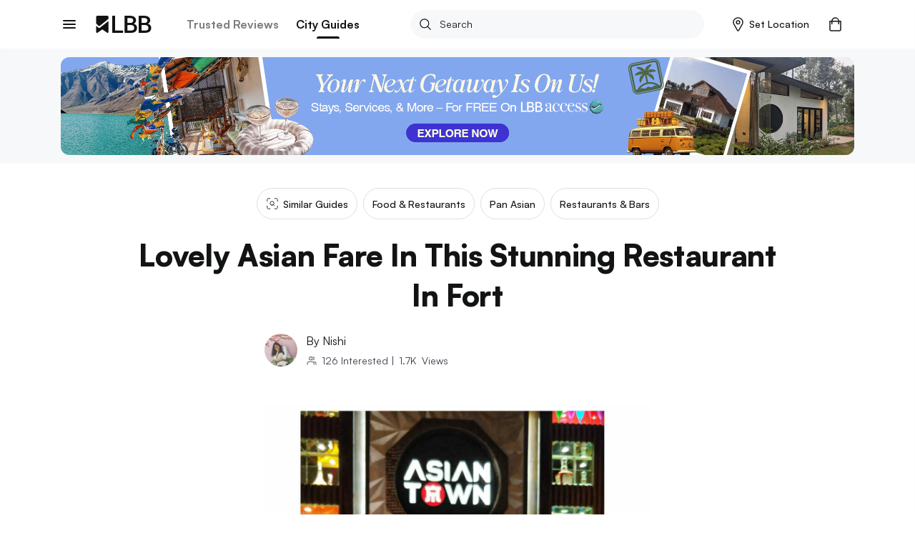

--- FILE ---
content_type: text/html; charset=utf-8
request_url: https://lbb.in/mumbai/lovely-asian-fare-in-this-109b98/
body_size: 51296
content:
<!DOCTYPE html><html lang="en"><head><meta http-equiv="X-UA-Compatible" content="IE=edge"/><meta name="theme-color" content="#53c4c9"/><meta name="msapplication-navbutton-color" content="#53c4c9"/><meta name="apple-mobile-web-app-status-bar-style" content="#53c4c9"/><style data-styled="gswCcJ gaDzF eBLcIr ibifQV irrgIj dAMFPS dOLMPc hkuNLR fgyIbP QcTSi gOrzBX evtkuj idIYGZ hUowvZ" data-styled-version="4.2.0">
/* sc-component-id: global-styles__StyledGlobal-sc-1jvab1c-2 */
.gswCcJ .localitySearchContainer .localitySearchContainer__results li{height:40px;font-size:14px;font-weight:600;color:#121313;list-style:none;line-height:40px;margin:10px 0;cursor:pointer;} .gswCcJ .localitySearchContainer .locality-error-message{margin-top:15px;font-size:12px;} .gswCcJ .localitySearchContainer .header-container{display:-webkit-box;display:-webkit-flex;display:-ms-flexbox;display:flex;-webkit-align-items:center;-webkit-box-align:center;-ms-flex-align:center;align-items:center;-webkit-box-pack:justify;-webkit-justify-content:space-between;-ms-flex-pack:justify;justify-content:space-between;margin-bottom:20px;} .gswCcJ .localitySearchContainer .header-container h2{font-size:14px;font-weight:bold;color:#121313;margin:0;} .gswCcJ .card-title-alt{font-size:1.4rem !important;} @media(min-width:800px){.gswCcJ .card-title-alt{font-size:1.6rem !important;}} .gswCcJ a,.gswCcJ a:hover{-webkit-text-decoration:none;text-decoration:none;color:#008084;} @media (min-width:800px){.gswCcJ a,.gswCcJ a:hover{cursor:pointer;}} .gswCcJ img{object-fit:cover;max-width:100%;} .gswCcJ .border-top{border-top:1px solid #EBEDED !important;} .gswCcJ .btn-raised{border-radius:2px;box-shadow:none !important;} .gswCcJ .btn-raised button,.gswCcJ .btn-raised a{height:48px !important;line-height:48px !important;border-radius:.2rem;color:#ffffff !important;} .gswCcJ .btn-raised button div,.gswCcJ .btn-raised a div{height:48px !important;border-radius:.2rem;} .gswCcJ .btn-raised button div span,.gswCcJ .btn-raised a div span{color:#ffffff !important;font-weight:600 !important;} .gswCcJ .btn-raised button:disabled,.gswCcJ .btn-raised a:disabled{background-color:#F0F1F5 !important;} .gswCcJ .btn-raised button:disabled div span,.gswCcJ .btn-raised a:disabled div span{color:#A1A9BB !important;} .gswCcJ .btn-raised.btn-more{border:2px solid #000;float:right;width:100%;} @media (min-width:800px){.gswCcJ .btn-raised.btn-more{width:350px;}} .gswCcJ .btn-raised.btn-more button{background-color:#f7f8f9 !important;} .gswCcJ .btn-raised.btn-more button div span{color:#121313 !important;} .gswCcJ .btn-disabled{background:#F0F1F5;} .gswCcJ .btn{font-size:1.2rem;font-weight:700;text-transform:uppercase;text-align:center;border-radius:.2rem;padding:0 2.5rem;height:36px;line-height:36px;outline:none;} .gswCcJ .btn:hover{cursor:pointer;} .gswCcJ .btn:focus{box-shadow:none;} .gswCcJ .btn.btn-round{border-radius:1.8rem;overflow:hidden;} .gswCcJ .btn.btn-outline{border:.1rem solid;} .gswCcJ .btn.btn-teal{background:#008084;color:#ffffff;} .gswCcJ .btn.btn-teal span{color:#ffffff;} .gswCcJ .btn.btn-teal-alt{background:linear-gradient(122deg,#84c4dd,#53c4c9);color:#ffffff;} .gswCcJ .btn.btn-teal-alt span{color:#ffffff;} .gswCcJ .btn.btn-white{background:#ffffff;color:#121313;} .gswCcJ .btn.btn-white span{color:#121313;} .gswCcJ .btn.btn-red-alt{background:#f76161 linear-gradient(114deg,#f76161,#f761a2);} .gswCcJ .btn.btn-red-alt span{color:#ffffff;} .gswCcJ .btn.btn-save,.gswCcJ .btn.btn-fb,.gswCcJ .btn.btn-tw{display:-webkit-inline-box;display:-webkit-inline-flex;display:-ms-inline-flexbox;display:inline-flex;-webkit-align-items:center;-webkit-box-align:center;-ms-flex-align:center;align-items:center;} .gswCcJ .btn.btn-save svg,.gswCcJ .btn.btn-fb svg,.gswCcJ .btn.btn-tw svg{width:auto;height:1.8rem;margin-right:1.2rem;} .gswCcJ .btn.btn-save{background-color:#008084;color:#ffffff;} .gswCcJ .btn.btn-save.active svg path{fill:#ffffff;} .gswCcJ .btn.btn-save span{color:#ffffff;} .gswCcJ .btn.btn-fb{border:solid 1px #3b5998;color:#3b5998;} .gswCcJ .btn.btn-fb span{color:#3b5998;} .gswCcJ .btn.btn-tw{border:solid 1px #55acee;color:#55acee;} .gswCcJ .btn.btn-tw span{color:#55acee;} .gswCcJ .btn.btn-wa{border:solid 1px #2CB742;color:#2CB742;} .gswCcJ .btn.btn-wa span{color:#2CB742;} .gswCcJ .btn.btn-all{display:-webkit-box;display:-webkit-flex;display:-ms-flexbox;display:flex;-webkit-align-items:center;-webkit-box-align:center;-ms-flex-align:center;align-items:center;color:#008084;font-size:1.6rem;height:2.4rem;line-height:2.4rem;padding:0;} @media(max-width:800px){.gswCcJ .btn.btn-all{-webkit-box-pack:justify;-webkit-justify-content:space-between;-ms-flex-pack:justify;justify-content:space-between;}} .gswCcJ .btn.btn-all svg{width:auto;height:1.4rem;margin-left:1.2rem;} .gswCcJ .btn.btn-all svg > path{fill:#008084;fill-opacity:1;} .gswCcJ .btn.btn-all span{color:inherit;} .gswCcJ .btn-native-share{display:-webkit-inline-box;display:-webkit-inline-flex;display:-ms-inline-flexbox;display:inline-flex;-webkit-align-items:center;-webkit-box-align:center;-ms-flex-align:center;align-items:center;-webkit-box-pack:center;-webkit-justify-content:center;-ms-flex-pack:center;justify-content:center;font-size:1.4rem;-webkit-letter-spacing:1px;-moz-letter-spacing:1px;-ms-letter-spacing:1px;letter-spacing:1px;border-radius:2.4rem;overflow:hidden;background-color:#008084;} .gswCcJ .btn-native-share span{color:#ffffff;} .gswCcJ .btn-native-share svg{width:auto;height:2rem;margin-right:.6rem;} .gswCcJ .btn-native-share:disabled,.gswCcJ .btn-native-share.disabled{background-color:#F0F1F5;pointer-events:none;cursor:default;} .gswCcJ .btn-native-share:disabled span,.gswCcJ .btn-native-share.disabled span{color:#A1A9BB;} .gswCcJ .button{display:-webkit-box;display:-webkit-flex;display:-ms-flexbox;display:flex;-webkit-align-items:center;-webkit-box-align:center;-ms-flex-align:center;align-items:center;-webkit-box-pack:center;-webkit-justify-content:center;-ms-flex-pack:center;justify-content:center;font-size:1.4rem;font-weight:600;border:1px solid #CECFCF;border-radius:2px;height:48px;line-height:48px;padding:0 1.2rem;text-transform:uppercase;} .gswCcJ .button svg{width:auto;height:1.6rem;margin-right:.8rem;} .gswCcJ .button-save{background-color:#ffffff;} .gswCcJ .button-save span{color:#008084;} .gswCcJ .button-save span.active{color:#ffffff;} @media (min-width:800px){.gswCcJ .button-save:hover span{color:#ffffff;}} .gswCcJ .button-save.active{background-color:#008084;border-color:#008084;} .gswCcJ .button-save.active svg path{fill:#ffffff;stroke:#ffffff !important;} .gswCcJ .button-save.active span{color:#ffffff;} @-webkit-keyframes spin-style{0%{-webkit-transform:rotate(0deg);-webkit-transform:rotate(0deg);-ms-transform:rotate(0deg);transform:rotate(0deg);}50%{-webkit-transform:rotate(180deg);-webkit-transform:rotate(180deg);-ms-transform:rotate(180deg);transform:rotate(180deg);}100%{-webkit-transform:rotate(360deg);-webkit-transform:rotate(360deg);-ms-transform:rotate(360deg);transform:rotate(360deg);}} @keyframes spin-style{0%{-webkit-transform:rotate(0deg);-webkit-transform:rotate(0deg);-ms-transform:rotate(0deg);transform:rotate(0deg);}50%{-webkit-transform:rotate(180deg);-webkit-transform:rotate(180deg);-ms-transform:rotate(180deg);transform:rotate(180deg);}100%{-webkit-transform:rotate(360deg);-webkit-transform:rotate(360deg);-ms-transform:rotate(360deg);transform:rotate(360deg);}} @-webkit-keyframes actionScale{0%{-webkit-transform:scale(1);-ms-transform:scale(1);transform:scale(1);}50%{-webkit-transform:scale(1.2);-ms-transform:scale(1.2);transform:scale(1.2);}100%{-webkit-transform:scale(1);-ms-transform:scale(1);transform:scale(1);}} @keyframes actionScale{0%{-webkit-transform:scale(1);-ms-transform:scale(1);transform:scale(1);}50%{-webkit-transform:scale(1.2);-ms-transform:scale(1.2);transform:scale(1.2);}100%{-webkit-transform:scale(1);-ms-transform:scale(1);transform:scale(1);}} @-webkit-keyframes actionScaleAlt{0%{-webkit-transform:scale(1);-ms-transform:scale(1);transform:scale(1);}50%{-webkit-transform:scale(1.05);-ms-transform:scale(1.05);transform:scale(1.05);}100%{-webkit-transform:scale(1);-ms-transform:scale(1);transform:scale(1);}} @keyframes actionScaleAlt{0%{-webkit-transform:scale(1);-ms-transform:scale(1);transform:scale(1);}50%{-webkit-transform:scale(1.05);-ms-transform:scale(1.05);transform:scale(1.05);}100%{-webkit-transform:scale(1);-ms-transform:scale(1);transform:scale(1);}} @-webkit-keyframes actionShake{0%{-webkit-transform:translateX(0);-ms-transform:translateX(0);transform:translateX(0);}25%{-webkit-transform:translateX(25px);-ms-transform:translateX(25px);transform:translateX(25px);}50%{-webkit-transform:translateX(-25px);-ms-transform:translateX(-25px);transform:translateX(-25px);}100%{-webkit-transform:translateX(0px);-ms-transform:translateX(0px);transform:translateX(0px);}} @keyframes actionShake{0%{-webkit-transform:translateX(0);-ms-transform:translateX(0);transform:translateX(0);}25%{-webkit-transform:translateX(25px);-ms-transform:translateX(25px);transform:translateX(25px);}50%{-webkit-transform:translateX(-25px);-ms-transform:translateX(-25px);transform:translateX(-25px);}100%{-webkit-transform:translateX(0px);-ms-transform:translateX(0px);transform:translateX(0px);}} .gswCcJ .shake-text{-webkit-animation:actionShake 0.8s;animation:actionShake 0.8s;} .gswCcJ input:-webkit-autofill,.gswCcJ input:-webkit-autofill:hover,.gswCcJ input:-webkit-autofill:focus input:-webkit-autofill,.gswCcJ textarea:-webkit-autofill,.gswCcJ textarea:-webkit-autofill:hover textarea:-webkit-autofill:focus,.gswCcJ select:-webkit-autofill,.gswCcJ select:-webkit-autofill:hover,.gswCcJ select:-webkit-autofill:focus{-webkit-text-fill-color:#000;-webkit-box-shadow:0 0 0px 1000px #fff inset;-webkit-transition:background-color 5000s ease-in-out 0s;transition:background-color 5000s ease-in-out 0s;} .gswCcJ .payment-method{position:relative;} .gswCcJ .payment-method .icon{position:absolute;top:50%;right:10px;-webkit-transform:translateY(-50%);-ms-transform:translateY(-50%);transform:translateY(-50%);} .gswCcJ .payment-method .icon svg,.gswCcJ .payment-method .icon img{width:auto;height:5rem;} .gswCcJ .payment-method.paytm .icon svg,.gswCcJ .payment-method.paytm .icon img{width:auto;height:8rem;} .gswCcJ .style-b{display:-webkit-box;display:-webkit-flex;display:-ms-flexbox;display:flex;} .gswCcJ .style-b.image-before .first-col{margin-right:1.2rem;} .gswCcJ .style-b.image-before .second-col{-webkit-flex:1;-ms-flex:1;flex:1;} .gswCcJ .style-b.image-after .first-col{-webkit-flex:1;-ms-flex:1;flex:1;} .gswCcJ .style-b.image-after .second-col{margin-left:1.2rem;} .gswCcJ .both-slider{display:-webkit-box;display:-webkit-flex;display:-ms-flexbox;display:flex;-webkit-flex-direction:row !important;-ms-flex-direction:row !important;flex-direction:row !important;-webkit-flex-wrap:nowrap !important;-ms-flex-wrap:nowrap !important;flex-wrap:nowrap !important;overflow-x:auto;overflow-y:hidden;margin:0 -1.5rem;padding:0 1.5rem;-webkit-overflow-scrolling:touch;overflow:-moz-scrollbars-none;-ms-overflow-style:none;} .gswCcJ .both-slider:after{content:'space';width:0px;display:block;color:transparent;font-size:0.75em;} .gswCcJ .both-slider::-webkit-scrollbar{display:none;} @media (max-width:800px){.gswCcJ .mob-slider{display:-webkit-box;display:-webkit-flex;display:-ms-flexbox;display:flex;-webkit-flex-direction:row !important;-ms-flex-direction:row !important;flex-direction:row !important;-webkit-flex-wrap:nowrap !important;-ms-flex-wrap:nowrap !important;flex-wrap:nowrap !important;overflow-x:auto;overflow-y:hidden;margin:0 -1.5rem;padding:0 1.5rem;-webkit-overflow-scrolling:touch;overflow:-moz-scrollbars-none;-ms-overflow-style:none;}.gswCcJ .mob-slider:after{content:'space';width:0px;display:block;color:transparent;font-size:0.75em;}.gswCcJ .mob-slider::-webkit-scrollbar{display:none;}} .gswCcJ .full-height{height:100%;} .gswCcJ #__next{margin-top:0 !important;} .gswCcJ .friendsData .title{text-align:center;} .gswCcJ .friendsData .friendsData-image{width:40px;height:40px;border-radius:100%;} .gswCcJ .lbbtip{display:inline-block;position:relative;text-align:left;} .gswCcJ .lbbtip.show .bottom{display:block;} .gswCcJ .lbbtip.hide .bottom{display:none;} .gswCcJ .lbbtip-body{background-color:#ffffff;color:#121313;font-size:1.6rem;line-height:1.5;padding:20px 15px;border-radius:8px;box-shadow:0 4px 10px 0 rgba(0,0,0,0.2);} .gswCcJ .lbbtip .bottom{min-width:250px;position:absolute;top:calc(100% + 12px);left:50%;z-index:99999999;box-sizing:border-box;-webkit-transform:translate(-50%,0);-ms-transform:translate(-50%,0);transform:translate(-50%,0);display:none;} @media (min-width:800px){.gswCcJ .lbbtip .bottom{min-width:360px;}} .gswCcJ .lbbtip .bottom i{position:absolute;bottom:100%;left:50%;margin-left:-12px;width:24px;height:12px;overflow:hidden;} .gswCcJ .lbbtip .bottom i::after{content:'';position:absolute;width:12px;height:12px;left:50%;-webkit-transform:translate(-50%,50%) rotate(45deg);-ms-transform:translate(-50%,50%) rotate(45deg);transform:translate(-50%,50%) rotate(45deg);background-color:#ffffff;box-shadow:0 4px 10px 0 rgba(0,0,0,0.2);} .gswCcJ .lbbtip-close{position:absolute;right:0;top:0;z-index:10;display:-webkit-box;display:-webkit-flex;display:-ms-flexbox;display:flex;-webkit-align-items:center;-webkit-box-align:center;-ms-flex-align:center;align-items:center;-webkit-box-pack:center;-webkit-justify-content:center;-ms-flex-pack:center;justify-content:center;height:4rem;width:4rem;} .gswCcJ .lbbtip-close svg{width:auto;height:1.4rem;} .gswCcJ .lbbtip-logo{margin-bottom:1rem;} .gswCcJ .lbbtip-logo img{width:auto;height:2rem;} .gswCcJ .video-soundbutton,.gswCcJ .image-zoombutton{position:absolute;bottom:1.6rem;right:1.6rem;z-index:7;background:none;border:none;height:auto;width:auto;padding:0;} .gswCcJ .video-soundbutton:focus,.gswCcJ .image-zoombutton:focus{outline:0px;} .gswCcJ .video-soundbutton svg,.gswCcJ .image-zoombutton svg,.gswCcJ .video-soundbutton img,.gswCcJ .image-zoombutton img{width:auto !important;height:3.2rem;} @media (min-width:800px){.gswCcJ .video-soundbutton svg,.gswCcJ .image-zoombutton svg,.gswCcJ .video-soundbutton img,.gswCcJ .image-zoombutton img{height:4.2rem;}} .gswCcJ .video-playingbutton{position:absolute;top:50%;left:50%;z-index:7;-webkit-transform:translate(-50%,-50%);-ms-transform:translate(-50%,-50%);transform:translate(-50%,-50%);background:none;border:none;height:auto;width:auto;padding:0;} .gswCcJ .video-playingbutton:focus{outline:0px;} .gswCcJ .video-playingbutton svg,.gswCcJ .video-playingbutton img{width:auto !important;height:3.2rem;} @media (min-width:800px){.gswCcJ .video-playingbutton svg,.gswCcJ .video-playingbutton img{height:4.2rem;}} .gswCcJ .image-gallery-thumbnails-wrapper.left,.gswCcJ .image-gallery-thumbnails-wrapper.right{width:40px;} @media (min-width:800px){.gswCcJ .image-gallery-thumbnails-wrapper.left,.gswCcJ .image-gallery-thumbnails-wrapper.right{width:80px;}} .gswCcJ .image-gallery-thumbnails-wrapper.left .image-gallery-thumbnails,.gswCcJ .image-gallery-thumbnails-wrapper.right .image-gallery-thumbnails{margin-top:0;} .gswCcJ .image-gallery-thumbnails-wrapper.left .image-gallery-thumbnails .image-gallery-thumbnail,.gswCcJ .image-gallery-thumbnails-wrapper.right .image-gallery-thumbnails .image-gallery-thumbnail{margin-bottom:1.2rem;} .gswCcJ .image-gallery-thumbnails-wrapper.left .image-gallery-thumbnails .image-gallery-thumbnail img,.gswCcJ .image-gallery-thumbnails-wrapper.right .image-gallery-thumbnails .image-gallery-thumbnail img{width:4rem;height:4rem;} @media (min-width:800px){.gswCcJ .image-gallery-thumbnails-wrapper.left .image-gallery-thumbnails .image-gallery-thumbnail img,.gswCcJ .image-gallery-thumbnails-wrapper.right .image-gallery-thumbnails .image-gallery-thumbnail img{width:8rem;height:8rem;}} .gswCcJ .image-gallery-thumbnails-wrapper.left .image-gallery-thumbnails .image-gallery-thumbnail:last-child,.gswCcJ .image-gallery-thumbnails-wrapper.right .image-gallery-thumbnails .image-gallery-thumbnail:last-child{margin-bottom:0;} .gswCcJ .image-gallery-thumbnails-wrapper.left{margin-right:12px;} .gswCcJ .image-gallery-thumbnails-wrapper.right{margin-left:12px;} .gswCcJ .image-gallery-slide-wrapper.left{width:calc(100% - 52px);} @media (min-width:800px){.gswCcJ .image-gallery-slide-wrapper.left{width:calc(100% - 92px);}} .gswCcJ .ad-blocker{position:fixed;height:100%;width:100%;z-index:9999;} .gswCcJ .ad-blocker .overlay{height:100%;background:rgba(0,0,0,0.8);} .gswCcJ .ad-blocker .container{max-width:750px;margin:0 auto;display:-webkit-box;display:-webkit-flex;display:-ms-flexbox;display:flex;-webkit-flex-direction:column;-ms-flex-direction:column;flex-direction:column;-webkit-box-pack:center;-webkit-justify-content:center;-ms-flex-pack:center;justify-content:center;height:100%;} .gswCcJ .ad-blocker .container .ad-blocker-header{margin-bottom:10px;position:relative;display:-webkit-box;display:-webkit-flex;display:-ms-flexbox;display:flex;-webkit-box-pack:center;-webkit-justify-content:center;-ms-flex-pack:center;justify-content:center;-webkit-align-items:center;-webkit-box-align:center;-ms-flex-align:center;align-items:center;} @media (max-width:800px){.gswCcJ .ad-blocker .container .ad-blocker-header .heading{margin-left:-30px;}} .gswCcJ .ad-blocker .container .ad-blocker-header .heading span{color:#ffffff;font-size:14px;-webkit-letter-spacing:1px;-moz-letter-spacing:1px;-ms-letter-spacing:1px;letter-spacing:1px;} .gswCcJ .ad-blocker .container .ad-blocker-header .close{position:absolute;right:0;} .gswCcJ .ad-blocker .blocker-image{display:-webkit-box;display:-webkit-flex;display:-ms-flexbox;display:flex;-webkit-box-pack:center;-webkit-justify-content:center;-ms-flex-pack:center;justify-content:center;-webkit-align-items:center;-webkit-box-align:center;-ms-flex-align:center;align-items:center;max-height:600px;} @media (min-width:800px){.gswCcJ .ad-blocker .blocker-image img{max-height:600px;}} .gswCcJ .ad-blocker .blocker-close{position:absolute;top:5px;right:5px;z-index:99999;} @media (min-width:800px){.gswCcJ .ad-blocker .blocker-close{top:50px;right:120px;}} .gswCcJ .sticky-container{position:-webkit-sticky;position:sticky;bottom:0;} @media (min-width:800px){.gswCcJ .hideDesktop{display:none;}} @media (max-width:800px){.gswCcJ .hideMobile{display:none;}} .gswCcJ .no-results .image-noresult{margin-bottom:2.4rem;} @media (min-width:800px){.gswCcJ .no-results .image-noresult{margin-bottom:3rem;}} .gswCcJ .no-results .image-noresult svg,.gswCcJ .no-results .image-noresult img{width:auto;height:11.8rem;} @media (min-width:800px){.gswCcJ .no-results .image-noresult svg,.gswCcJ .no-results .image-noresult img{height:15rem;}} .gswCcJ .no-results h1{font-size:2rem;font-weight:700;-webkit-letter-spacing:0;-moz-letter-spacing:0;-ms-letter-spacing:0;letter-spacing:0;color:#121313;word-break:break-word;} @media (min-width:800px){.gswCcJ .no-results h1{font-size:2.4rem;}} .gswCcJ .no-results p{color:#7B7B7C !important;font-size:1.4rem !important;line-height:1.71 !important;-webkit-letter-spacing:0 !important;-moz-letter-spacing:0 !important;-ms-letter-spacing:0 !important;letter-spacing:0 !important;font-style:normal !important;margin:1.2rem 0 0 !important;} @media (min-width:800px){.gswCcJ .no-results p{font-size:1.6rem !important;line-height:1.5 !important;margin:2rem 0 0 !important;}} .gswCcJ .no-results ul{list-style:disc !important;padding-left:1.8rem !important;} .gswCcJ .no-results ul li{color:#7B7B7C !important;font-size:1.4rem !important;line-height:1.71 !important;-webkit-letter-spacing:0 !important;-moz-letter-spacing:0 !important;-ms-letter-spacing:0 !important;letter-spacing:0 !important;} @media (min-width:800px){.gswCcJ .no-results ul li{font-size:1.6rem !important;line-height:1.5 !important;}} .gswCcJ .noSearch-results{text-align:center;padding:2rem 0;} .gswCcJ .noSearch-results .search-image svg,.gswCcJ .noSearch-results .search-image img{width:auto;height:12rem;} .gswCcJ .noSearch-results p{color:#565657;font-size:1.6rem;margin-top:1rem;} .gswCcJ .filters .headline,.gswCcJ .sorts .headline{display:-webkit-box;display:-webkit-flex;display:-ms-flexbox;display:flex;-webkit-box-pack:justify;-webkit-justify-content:space-between;-ms-flex-pack:justify;justify-content:space-between;-webkit-align-items:center;-webkit-box-align:center;-ms-flex-align:center;align-items:center;margin:0 0 1.6rem;} @media (max-width:800px){.gswCcJ .filters .headline,.gswCcJ .sorts .headline{margin:0 -1.5rem 2rem;background:#f7f8f9;padding:1.5rem;}} .gswCcJ .filters .headline h2,.gswCcJ .sorts .headline h2,.gswCcJ .filters .headline h3,.gswCcJ .sorts .headline h3{color:#7B7B7C;font-size:1.3rem;text-transform:uppercase;margin:0;-webkit-letter-spacing:1px;-moz-letter-spacing:1px;-ms-letter-spacing:1px;letter-spacing:1px;} @media (min-width:800px){.gswCcJ .filters .headline h2,.gswCcJ .sorts .headline h2,.gswCcJ .filters .headline h3,.gswCcJ .sorts .headline h3{color:#121313;font-size:1.6rem;text-transform:capitalize;-webkit-letter-spacing:normal;-moz-letter-spacing:normal;-ms-letter-spacing:normal;letter-spacing:normal;}} .gswCcJ .filters .headline h2,.gswCcJ .sorts .headline h2{font-weight:700;} .gswCcJ .filters .headline h3,.gswCcJ .sorts .headline h3{font-weight:600;} .gswCcJ .filters .headline > a,.gswCcJ .sorts .headline > a{color:#008084;font-size:1.2rem;text-transform:uppercase;font-weight:700;} .gswCcJ .filters .headline > a span,.gswCcJ .sorts .headline > a span{color:#008084;} .gswCcJ .filters > .list,.gswCcJ .sorts > .list{list-style:none;padding:0;margin:0;} .gswCcJ .filters > .list > li,.gswCcJ .sorts > .list > li{margin-bottom:2rem;} @media (min-width:800px){.gswCcJ .filters > .list > li,.gswCcJ .sorts > .list > li{padding-bottom:2rem;}} .gswCcJ .filters > .list > li:last-child,.gswCcJ .sorts > .list > li:last-child{border-bottom:0;padding-bottom:0;margin-bottom:0;} .gswCcJ .filters .view-more,.gswCcJ .sorts .view-more{margin-top:1rem;} .gswCcJ .filters .view-more .btn-more,.gswCcJ .sorts .view-more .btn-more{color:#008084;font-size:1.2rem;font-weight:700;-webkit-letter-spacing:1px;-moz-letter-spacing:1px;-ms-letter-spacing:1px;letter-spacing:1px;text-transform:uppercase;} .gswCcJ .filters .view-more .btn-more:hover,.gswCcJ .sorts .view-more .btn-more:hover{color:#008084;-webkit-text-decoration:underline;text-decoration:underline;} .gswCcJ .filters-action .btn-done{display:block;width:100%;height:4.8rem;line-height:4.8rem;border:0;border-radius:0;background-color:#008084;color:#ffffff !important;font-size:1.3rem;-webkit-letter-spacing:1px;-moz-letter-spacing:1px;-ms-letter-spacing:1px;letter-spacing:1px;} .gswCcJ .filters-action .btn-done:hover{color:#ffffff;} .gswCcJ .filters-action .btn-done:disabled,.gswCcJ .filters-action .btn-done.disabled{background-color:#F0F1F5 !important;color:#7B7B7C !important;opacity:1 !important;cursor:default;pointer-events:none;} .gswCcJ .filters + .filters,.gswCcJ .sorts + .filters{padding-top:2rem;margin-top:2rem;} .gswCcJ .filter-group,.gswCcJ .sort-group{margin-top:2rem;} .gswCcJ .filter-group .filter-item,.gswCcJ .sort-group .filter-item,.gswCcJ .filter-group .sort-item,.gswCcJ .sort-group .sort-item{display:-webkit-box;display:-webkit-flex;display:-ms-flexbox;display:flex;-webkit-align-items:center;-webkit-box-align:center;-ms-flex-align:center;align-items:center;-webkit-box-pack:justify;-webkit-justify-content:space-between;-ms-flex-pack:justify;justify-content:space-between;font-size:1.6rem;margin-bottom:2rem;} .gswCcJ .filter-group .filter-item:last-child,.gswCcJ .sort-group .filter-item:last-child,.gswCcJ .filter-group .sort-item:last-child,.gswCcJ .sort-group .sort-item:last-child{margin-bottom:0;} .gswCcJ .filter-group .filter-item .filter-control,.gswCcJ .sort-group .filter-item .filter-control,.gswCcJ .filter-group .sort-item .filter-control,.gswCcJ .sort-group .sort-item .filter-control{display:-webkit-box !important;display:-webkit-flex !important;display:-ms-flexbox !important;display:flex !important;-webkit-align-items:center;-webkit-box-align:center;-ms-flex-align:center;align-items:center;-webkit-flex:1;-ms-flex:1;flex:1;} .gswCcJ .filter-group .filter-item label,.gswCcJ .sort-group .filter-item label,.gswCcJ .filter-group .sort-item label,.gswCcJ .sort-group .sort-item label{color:#121313 !important;margin-bottom:0;} .gswCcJ .filter-group .filter-item .filter-count,.gswCcJ .sort-group .filter-item .filter-count,.gswCcJ .filter-group .sort-item .filter-count,.gswCcJ .sort-group .sort-item .filter-count{color:#7B7B7C;font-size:1.4rem;} .gswCcJ .filter-colors .filter-group{display:-webkit-box;display:-webkit-flex;display:-ms-flexbox;display:flex;-webkit-align-items:center;-webkit-box-align:center;-ms-flex-align:center;align-items:center;-webkit-flex-flow:wrap;-ms-flex-flow:wrap;flex-flow:wrap;margin-top:-2rem;} .gswCcJ .filter-colors .filter-item{margin-bottom:0;margin-right:1rem;margin-top:2rem;} .gswCcJ .filter-colors .filter-control div > span{left:-2rem !important;top:-2rem !important;} .gswCcJ .filter-rating .rating-overall{display:-webkit-box;display:-webkit-flex;display:-ms-flexbox;display:flex;-webkit-align-items:center;-webkit-box-align:center;-ms-flex-align:center;align-items:center;line-height:1;} @media (min-width:800px){.gswCcJ .filter-rating .rating-overall{cursor:pointer;white-space:nowrap;}} .gswCcJ .filter-rating .rating-overall .rating-star svg,.gswCcJ .filter-rating .rating-overall .rating-star img{height:2rem;margin-right:.5rem;} .gswCcJ .filter-rating .rating-overall .rating-label{font-size:1.4rem;} .gswCcJ .filter-category .open-dialog,.gswCcJ .filter-category .open-drop{display:-webkit-box;display:-webkit-flex;display:-ms-flexbox;display:flex;-webkit-align-items:center;-webkit-box-align:center;-ms-flex-align:center;align-items:center;-webkit-box-pack:justify;-webkit-justify-content:space-between;-ms-flex-pack:justify;justify-content:space-between;height:4.8rem;padding:0 1rem;border:1px solid #CECFCF;border-radius:.4rem;} .gswCcJ .filter-category .open-dialog span,.gswCcJ .filter-category .open-drop span{font-size:1.6rem;} .gswCcJ .filter-category .open-dialog .btn,.gswCcJ .filter-category .open-drop .btn{display:-webkit-box;display:-webkit-flex;display:-ms-flexbox;display:flex;-webkit-align-items:center;-webkit-box-align:center;-ms-flex-align:center;align-items:center;color:#008084;font-size:1.3rem;-webkit-letter-spacing:1px;-moz-letter-spacing:1px;-ms-letter-spacing:1px;letter-spacing:1px;padding:0;} .gswCcJ .filter-category .open-dialog .btn svg,.gswCcJ .filter-category .open-drop .btn svg,.gswCcJ .filter-category .open-dialog .btn img,.gswCcJ .filter-category .open-drop .btn img{width:auto;height:.8rem;} @media (min-width:800px){.gswCcJ .filter-category .open-drop{cursor:pointer;}} .gswCcJ .filter-category .filter-group{position:relative;} .gswCcJ .category-drop{padding:0 !important;} .gswCcJ .dialog-page{min-height:100vh;max-height:100vh;overflow:hidden;} .gswCcJ .dialog-page .dialog-header.fix{position:fixed;} .gswCcJ .dialog-page .dialog-footer.fix{position:fixed;} .gswCcJ .dialog-page .dialog-meta{overflow-y:auto;max-height:calc(100vh - 5.6rem - 4.8rem);margin-top:5.6rem;margin-bottom:4.8rem;} .gswCcJ .merchant-load-more{height:40px;display:-webkit-box;display:-webkit-flex;display:-ms-flexbox;display:flex;-webkit-align-items:center;-webkit-box-align:center;-ms-flex-align:center;align-items:center;-webkit-box-pack:center;-webkit-justify-content:center;-ms-flex-pack:center;justify-content:center;} .gswCcJ .form-main .form-field{width:100%;} .gswCcJ .form-main .form-field hr{display:none !important;} .gswCcJ .form-main .form-field button{border:none;outline:0;cursor:pointer;} .gswCcJ .form-main .form-field button:disabled,.gswCcJ .form-main .form-field button.disabled{cursor:default;pointer-events:none;background:#F0F1F5;color:#A1A9BB;opacity:1;} .gswCcJ .form-main .field-container{margin:1rem 0 2rem;} @media (min-width:800px){.gswCcJ .form-main .clubForm{display:-webkit-box;display:-webkit-flex;display:-ms-flexbox;display:flex;-webkit-box-pack:justify;-webkit-justify-content:space-between;-ms-flex-pack:justify;justify-content:space-between;}} .gswCcJ .form-main .m-20{margin:0 2rem 2rem 0;} @media (min-width:800px){.gswCcJ .form-main .m-20{margin:0 2rem 0 0;}} .gswCcJ .form-main .form-control{border-radius:.4rem !important;border:1px solid #CECFCF !important;padding:0 0 0 10px;} .gswCcJ .form-main .control-custom{height:4.8rem;font-size:1.6rem;} .gswCcJ .form-main .form-control:disabled,.gswCcJ .form-main .form-control[readonly]{background:#F0F1F5;color:#A1A9BB;} .gswCcJ .home-page-loader,.gswCcJ .other-page-loader{width:100%;display:-webkit-box;display:-webkit-flex;display:-ms-flexbox;display:flex;-webkit-box-pack:center;-webkit-justify-content:center;-ms-flex-pack:center;justify-content:center;-webkit-align-items:center;-webkit-box-align:center;-ms-flex-align:center;align-items:center;} .gswCcJ .home-page-loader{height:calc(100vh - 534px);} .gswCcJ .other-page-loader{height:calc(100vh - 104px);} @media (min-width:800px){.gswCcJ .other-page-loader{height:calc(100vh - 130px);}} .gswCcJ .bold{font-weight:700;} .gswCcJ .pincode-error{color:rgb(247,97,97);font-size:13px;} .gswCcJ .cards .card{width:33%;padding:10px;border:none;border-bottom:1px solid #CECFCF;display:-webkit-box;display:-webkit-flex;display:-ms-flexbox;display:flex;-webkit-flex-direction:row;-ms-flex-direction:row;flex-direction:row;} .gswCcJ .cards .card .image{width:195px;height:195px;overflow:hidden;-webkit-flex :0 0 195px;-ms-flex :0 0 195px;flex :0 0 195px;border-radius:5px;cursor:pointer;} .gswCcJ .cards .card .image img{width:195px;object-fit:cover;height:195px;} .gswCcJ .cards .card .content{-webkit-box-pack:justify;-webkit-justify-content :space-between;-ms-flex-pack:justify;justify-content :space-between;margin :0 0 0 1.6rem;} .gswCcJ .cards .card .content h4{color:#121313;font-size:2.4rem;font-weight:700;line-height:1.33;cursor:pointer;} .gswCcJ .cards .card .content p{color:#121313;font-size:1.8rem;line-height:1.56;} .gswCcJ .cards .card .content .locality{font-size:1.4rem;font-weight:700;line-height:1.5;color:#676767;text-transform:uppercase;} .gswCcJ .cards .card .content .tag{color:#F76161;font-size:1.4rem;font-weight:700;line-height:1.5;text-transform:uppercase;} .gswCcJ .card-deck{-webkit-flex-direction:row;-ms-flex-direction:row;flex-direction:row;-webkit-flex-flow:wrap;-ms-flex-flow:wrap;flex-flow:wrap;} @media (max-width:800px){.gswCcJ .card-deck{margin:0 -1.5rem;}} .gswCcJ .card-deck .card{background:#ffffff;border:1px solid #CECFCF;border-radius:0;-webkit-flex:0 0 calc(100% / 2 + 1px);-ms-flex:0 0 calc(100% / 2 + 1px);flex:0 0 calc(100% / 2 + 1px);margin:0 0 -1px -1px;overflow:hidden;} @media (min-width:800px){.gswCcJ .card-deck .card{-webkit-flex:0 0 calc(100% / 2 - 30px);-ms-flex:0 0 calc(100% / 2 - 30px);flex:0 0 calc(100% / 2 - 30px);margin:0 15px 2rem;}} @media (min-width:1200px){.gswCcJ .card-deck .card{-webkit-flex:0 0 calc(100% / 4 - 30px);-ms-flex:0 0 calc(100% / 4 - 30px);flex:0 0 calc(100% / 4 - 30px);margin:0 15px 2rem;}} .gswCcJ .card-deck .card-save-action{position:absolute;top:1rem;right:1rem;z-index:11;width:auto;} .gswCcJ .card-deck .card-save-action a{font-size:1.3rem;border-radius:50%;width:3.6rem;height:3.6rem;line-height:3.6rem;background:rgba(86,86,87,0.4);border:0 none;padding:0;text-align:center;-webkit-letter-spacing:1px;-moz-letter-spacing:1px;-ms-letter-spacing:1px;letter-spacing:1px;-webkit-transform:scale(1);-ms-transform:scale(1);transform:scale(1);-webkit-transition:all 200ms ease-in;transition:all 200ms ease-in;} .gswCcJ .card-deck .card-save-action a svg{width:auto;height:1.8rem;margin-right:0;} .gswCcJ .card-deck .card-save-action a svg path{stroke:#ffffff;} .gswCcJ .card-deck .card-save-action a span{display:none;color:#ffffff;} @media (min-width:800px){.gswCcJ .card-deck .card-save-action a:hover{box-shadow:rgba(71,62,103,0.1) 0px 4px 10px 0px;-webkit-transform:scale(1.2);-ms-transform:scale(1.2);transform:scale(1.2);}} @media (max-width:800px){.gswCcJ .card-deck .card-save-action a:active{-webkit-transform:scale(1.2);-ms-transform:scale(1.2);transform:scale(1.2);}} .gswCcJ .card-deck .card-save-action a.active svg path{stroke:#ffffff;fill:#ffffff;} .gswCcJ .card-deck .single-card{-webkit-flex:0 1 100%;-ms-flex:0 1 100%;flex:0 1 100%;} .gswCcJ .card-deck .card-rating{margin-top:.8rem;} .gswCcJ .card-deck .card-rating .rating-star{display:-webkit-box;display:-webkit-flex;display:-ms-flexbox;display:flex;-webkit-align-items:center;-webkit-box-align:center;-ms-flex-align:center;align-items:center;line-height:1;} .gswCcJ .card-deck .card-rating .rating-star svg,.gswCcJ .card-deck .card-rating .rating-star img{width:auto;height:1.2rem;margin-right:.2rem;} @media (min-width:800px){.gswCcJ .card-deck .card-rating .rating-star svg,.gswCcJ .card-deck .card-rating .rating-star img{height:1.6rem;}} .gswCcJ .card-deck .card-rating .rating-star svg:last-child,.gswCcJ .card-deck .card-rating .rating-star img:last-child{margin-right:0;} .gswCcJ .card-deck .card-image{position:relative;} .gswCcJ .card-deck .card-image .icon-play{position:absolute;left:50%;top:50%;z-index:2;-webkit-transform:translate(-50%,-50%);-ms-transform:translate(-50%,-50%);transform:translate(-50%,-50%);} .gswCcJ .card-deck .card-image .icon-play svg,.gswCcJ .card-deck .card-image .icon-play img{width:auto;height:5rem;} @media (min-width:800px){.gswCcJ .card-deck .card-image .icon-play svg,.gswCcJ .card-deck .card-image .icon-play img{height:7rem;}} .gswCcJ .card-deck .single-card-image{padding-top:50%;} .gswCcJ .card-deck.card-tag .card{border:0;} .gswCcJ .card-deck.card-tag .card .card-body{padding:1.2rem 0 0;} .gswCcJ .card-deck.card-tag .card .card-image{display:block;width:100%;height:auto;position:relative;overflow:hidden;padding-top:75%;border-radius:.4rem;overflow:hidden;} .gswCcJ .card-deck.card-tag .card .card-image img{display:block;max-width:100%;max-height:100%;position:absolute;top:0;bottom:0;left:0;right:0;width:100%;height:100%;} .gswCcJ .card-deck.card-tag .card .card-title{color:#121313;font-size:1.4rem;font-weight:400;line-height:1.57;margin-bottom:0;text-transform:capitalize;} @media (min-width:800px){.gswCcJ .card-deck.card-tag .card .card-title{font-size:1.6rem;line-height:1.5;}} @media (max-width:800px){.gswCcJ .card-deck.commerce,.gswCcJ .card-deck.special{margin:0 -.2rem;}} .gswCcJ .card-deck.commerce .card,.gswCcJ .card-deck.special .card{background-color:transparent;border:0;border-radius:0;} @media (max-width:800px){.gswCcJ .card-deck.commerce .card,.gswCcJ .card-deck.special .card{-webkit-flex:0 0 calc(100% / 2 - 4px);-ms-flex:0 0 calc(100% / 2 - 4px);flex:0 0 calc(100% / 2 - 4px);margin:0 .2rem 2.4rem;}} .gswCcJ .card-deck.commerce .card .card-image,.gswCcJ .card-deck.special .card .card-image{display:block;width:100%;height:auto;position:relative;overflow:hidden;padding-top:140%;border:1px solid #EBEDED;border-radius:.4rem;} .gswCcJ .card-deck.commerce .card .card-image img,.gswCcJ .card-deck.special .card .card-image img{display:block;max-width:100%;max-height:100%;position:absolute;top:0;bottom:0;left:0;right:0;width:100%;height:100%;} @media (min-width:800px){.gswCcJ .card-deck.commerce .card .card-image,.gswCcJ .card-deck.special .card .card-image{border-radius:.8rem;}} .gswCcJ .card-deck.commerce .card .card-body,.gswCcJ .card-deck.special .card .card-body{min-height:auto;padding:.8rem .5rem .8rem;} @media (min-width:800px){.gswCcJ .card-deck.commerce .card .card-body,.gswCcJ .card-deck.special .card .card-body{padding:1rem 1rem .8rem;}} .gswCcJ .card-deck.commerce .card .card-body .card-title,.gswCcJ .card-deck.special .card .card-body .card-title{color:#7B7B7C;font-size:1.1rem;font-weight:400;line-height:1.2;margin-bottom:0;text-transform:capitalize;} @media (min-width:800px){.gswCcJ .card-deck.commerce .card .card-body .card-title,.gswCcJ .card-deck.special .card .card-body .card-title{font-size:1.4rem;}} .gswCcJ .card-deck.commerce .card .card-body a:hover .card-title,.gswCcJ .card-deck.special .card .card-body a:hover .card-title{-webkit-text-decoration:underline;text-decoration:underline;} .gswCcJ .card-deck.commerce .card .card-body .card-sub-title,.gswCcJ .card-deck.special .card .card-body .card-sub-title{display:-webkit-box;display:-webkit-flex;display:-ms-flexbox;display:flex;color:#121313;font-size:1.3rem;font-weight:400;line-height:1.4;text-transform:capitalize;margin:.2rem 0 0;} @media (min-width:800px){.gswCcJ .card-deck.commerce .card .card-body .card-sub-title,.gswCcJ .card-deck.special .card .card-body .card-sub-title{font-size:1.4rem;margin:.4rem 0 0;}} .gswCcJ .card-deck.commerce .card .card-body .card-sub-title svg,.gswCcJ .card-deck.special .card .card-body .card-sub-title svg{-webkit-flex:0 0 1.6rem;-ms-flex:0 0 1.6rem;flex:0 0 1.6rem;width:auto;height:1.6rem;margin-right:.8rem;} .gswCcJ .card-deck.commerce .card .card-body .card-sub-desc,.gswCcJ .card-deck.special .card .card-body .card-sub-desc{color:#7B7B7C;font-size:1.2rem;font-weight:400;font-style:italic;line-height:1.5;margin:.8rem 0 0;} @media (min-width:800px){.gswCcJ .card-deck.commerce .card .card-body .card-sub-desc,.gswCcJ .card-deck.special .card .card-body .card-sub-desc{font-size:1.4rem;}} .gswCcJ .card-deck.commerce .card .card-body .card-sub-desc span,.gswCcJ .card-deck.special .card .card-body .card-sub-desc span{overflow:hidden;} .gswCcJ .card-deck.commerce .card .card-footer,.gswCcJ .card-deck.special .card .card-footer{background-color:#ffffff;padding:0 1.6rem;border:0 none;padding:0 1.25rem 1.6rem;} .gswCcJ .card-deck.commerce .card .card-price,.gswCcJ .card-deck.special .card .card-price{font-size:1.4rem;font-weight:600;margin-top:.8rem;} @media (min-width:800px){.gswCcJ .card-deck.commerce .card .card-price,.gswCcJ .card-deck.special .card .card-price{font-size:1.8rem;}} .gswCcJ .card-deck.commerce .card .card-price .regular,.gswCcJ .card-deck.special .card .card-price .regular{color:#7B7B7C;font-size:1.2rem;-webkit-text-decoration:line-through;text-decoration:line-through;margin-right:.4rem;} @media (min-width:800px){.gswCcJ .card-deck.commerce .card .card-price .regular,.gswCcJ .card-deck.special .card .card-price .regular{font-size:1.4rem;}} .gswCcJ .card-deck.commerce .card .card-price .lbb-price,.gswCcJ .card-deck.special .card .card-price .lbb-price{color:#121313;font-weight:700;margin-right:.4rem;} .gswCcJ .card-deck.commerce .card .card-price .lbb-discount,.gswCcJ .card-deck.special .card .card-price .lbb-discount{color:#F76161;font-size:1.2rem;} @media (min-width:800px){.gswCcJ .card-deck.commerce .card .card-price .lbb-discount,.gswCcJ .card-deck.special .card .card-price .lbb-discount{font-size:1.4rem;}} .gswCcJ .card-deck.commerce .card .discount,.gswCcJ .card-deck.special .card .discount{background-color:#ED2B2B;color:#ffffff;font-size:1rem;font-weight:600;padding:2px 4px;border-radius:.4rem;position:absolute;left:1rem;top:1rem;z-index:10;} @media (min-width:800px){.gswCcJ .card-deck.commerce .card .discount,.gswCcJ .card-deck.special .card .discount{font-size:1.2rem;}} @media (min-width:800px){.gswCcJ .card-deck.commerce{padding:0 .5rem;}} @media (min-width:800px){.gswCcJ .card-deck.commerce .card{-webkit-flex:0 0 calc(100% / 3 - 20px);-ms-flex:0 0 calc(100% / 3 - 20px);flex:0 0 calc(100% / 3 - 20px);margin:0 1rem 2rem;}} .gswCcJ .card-deck.commerce .chunk{margin:0;} .gswCcJ .card-deck.commerce .inlineFiltersContainer{width:100%;margin:4rem 1rem;margin-top:2rem;} .gswCcJ .card-deck.commerce .inlineFiltersContainer h2{color:#121313;font-size:1.6rem;font-weight:700;line-height:1.5;margin-bottom:2rem;} .gswCcJ .card-deck.commerce .inlineFiltersContainer a{margin-right:.5rem;margin-bottom:1rem;} .gswCcJ .card-advertisement .advertisement,.gswCcJ .card-publicity .advertisement,.gswCcJ .card-advertisement .publicity,.gswCcJ .card-publicity .publicity{border-radius:6px;height:100% !important;overflow:hidden;} @media (max-width:800px){.gswCcJ .card-advertisement .advertisement.no-link,.gswCcJ .card-publicity .advertisement.no-link,.gswCcJ .card-advertisement .publicity.no-link,.gswCcJ .card-publicity .publicity.no-link{border-radius:0;margin:0 -1.5rem;}} .gswCcJ .card-advertisement.inside .advertisement,.gswCcJ .card-publicity.inside .advertisement,.gswCcJ .card-advertisement.inside .publicity,.gswCcJ .card-publicity.inside .publicity{background:#f7f8f9;border-radius:0;padding:2rem 1.5rem;} .gswCcJ .card-advertisement a,.gswCcJ .card-publicity a{display:block;} .gswCcJ .card-advertisement img,.gswCcJ .card-publicity img{width:100%;} .gswCcJ .card-advertisement .btn-watchNow,.gswCcJ .card-publicity .btn-watchNow{background-color:#e50914;color:#ffffff;font-size:1.6rem;height:4.8rem;line-height:4.8rem;padding:0 2.5rem;text-transform:inherit;-webkit-letter-spacing:1px;-moz-letter-spacing:1px;-ms-letter-spacing:1px;letter-spacing:1px;} .gswCcJ .card-advertisement .btn-watchNow img,.gswCcJ .card-publicity .btn-watchNow img{width:0 !important;} .gswCcJ .browse-category .card{position:relative;} .gswCcJ .browse-category .card .image-full img{width:100%;height:calc(100vw /2 - 1px);} @media (min-width:800px){.gswCcJ .browse-category .card .image-full img{height:100%;min-height:336px;max-height:336px;}} .gswCcJ .browse-category .card .meta{background:linear-gradient(to bottom,rgba(63,60,75,0),rgba(63,60,75,0.8));position:absolute;bottom:0;left:0;z-index:10;width:100%;padding:3.2rem 1.5rem 2rem;color:#ffffff;} .gswCcJ .browse-category .card h3{color:#ffffff;font-size:2.2rem;font-weight:700;text-shadow:0 1px 2px rgba(0,0,0,0.2);margin:0;text-transform:capitalize;} .gswCcJ .browse-category .card p{color:#ffffff;font-size:1.6rem;line-height:1.5;margin:.8rem 0 0;text-shadow:0 1px 2px rgba(0,0,0,0.2);} @media (min-width:800px){.gswCcJ .grid-2 .card-deck{margin:0 -.8rem;}} @media (min-width:800px){.gswCcJ .grid-2 .card-deck .card{-webkit-flex:0 0 calc(100% / 2 - 1.6rem);-ms-flex:0 0 calc(100% / 2 - 1.6rem);flex:0 0 calc(100% / 2 - 1.6rem);margin:0 .8rem 1.6rem;}} @media (min-width:800px){.gswCcJ .grid-2 .browse-category .card h3{font-size:2.4rem;}} @media (min-width:800px){.gswCcJ .grid-3 .card-deck{margin:0 -1.5rem;}} @media (min-width:800px){.gswCcJ .grid-3 .card-deck .card{-webkit-flex:0 0 calc(100% / 3 - 3rem);-ms-flex:0 0 calc(100% / 3 - 3rem);flex:0 0 calc(100% / 3 - 3rem);margin:0 1.5rem 2rem;}} .gswCcJ .show-card-3 .card:nth-child(n+4){display:none;} .gswCcJ .card-heading{font-size:1.6rem;margin-left:2 rem;} .gswCcJ .cartList{margin:0 -1.5rem;} @media (min-width:800px){.gswCcJ .cartList{padding:0 1.5rem;}} .gswCcJ .cartList .cardCart{position:relative;background:#ffffff;padding:2rem 0;} @media (min-width:800px){.gswCcJ .cartList .cardCart{border-bottom:.1rem solid #CECFCF;display:-webkit-box;display:-webkit-flex;display:-ms-flexbox;display:flex;}} .gswCcJ .cartList .cardCart:last-child{border-bottom:0;} .gswCcJ .cartList .cardCart.disabled .card-image img{-webkit-filter:grayscale(100%);filter:grayscale(100%);} .gswCcJ .cartList .cardCart.disabled .quantity-selection{opacity:0;visibility:hidden;} .gswCcJ .cartList .cardCart .card-body{display:-webkit-box;display:-webkit-flex;display:-ms-flexbox;display:flex;position:relative;padding:0 1.5rem;} @media (min-width:800px){.gswCcJ .cartList .cardCart .card-body{padding:0;}} .gswCcJ .cartList .cardCart .card-image{-webkit-flex:0 0 8rem;-ms-flex:0 0 8rem;flex:0 0 8rem;width:8rem;height:11.2rem;border-radius:0;overflow:hidden;position:relative;background:#121313;border-radius:.4rem;margin-right:1.5rem;} @media (min-width:800px){.gswCcJ .cartList .cardCart .card-image{cursor:pointer;margin-right:2rem;}} .gswCcJ .cartList .cardCart .card-image img{width:8rem;height:11.2rem;object-fit:cover;} .gswCcJ .cartList .cardCart .product-info{font-size:12px;font-weight:bold;} .gswCcJ .cartList .cardCart .card-meta{-webkit-flex:1;-ms-flex:1;flex:1;} .gswCcJ .cartList .cardCart .card-meta .name{color:#7B7B7C;font-size:1.2rem;font-weight:400;line-height:1.33;margin:0 0 .8rem;} @media (min-width:800px){.gswCcJ .cartList .cardCart .card-meta .name{font-size:1.4rem;line-height:1.57;}} .gswCcJ .cartList .cardCart .card-meta .name a{color:#7B7B7C;} .gswCcJ .cartList .cardCart .card-meta .label{font-size:1.2rem;font-weight:bold;} .gswCcJ .cartList .cardCart .card-meta .card-price{display:-webkit-box;display:-webkit-flex;display:-ms-flexbox;display:flex;-webkit-align-items:center;-webkit-box-align:center;-ms-flex-align:center;align-items:center;font-size:1.6rem;margin-top:.8rem;} .gswCcJ .cartList .cardCart .card-meta .card-price .lbb-price{color:#F76161;font-weight:700;margin-right:.5rem;font-size:1.6rem;} .gswCcJ .cartList .cardCart .card-meta .card-price .regular{color:#7B7B7C;font-size:1.4rem;-webkit-text-decoration:line-through;text-decoration:line-through;margin-right:.5rem;} .gswCcJ .cartList .cardCart .card-meta .card-price .lbb-discount{background-color:#F76161;color:#ffffff;font-size:1.2rem;height:2.4rem;font-weight:600;border-radius:.4rem;padding:.3rem 1rem;} .gswCcJ .cartList .cardCart .card-meta .price{color:#F76161;font-size:1.4rem;font-weight:700;line-height:1.4;margin-top:.4rem;} @media (min-width:800px){.gswCcJ .cartList .cardCart .card-meta .price{font-size:1.6rem;margin-top:.8rem;}} .gswCcJ .cartList .cardCart .card-meta .option{color:#121313;font-weight:700;font-size:1.2rem;line-height:1.4;margin-top:.4rem;} @media (min-width:800px){.gswCcJ .cartList .cardCart .card-meta .option{font-size:1.4rem;}} .gswCcJ .cartList .cardCart .card-meta .option .label{text-transform:capitalize;} .gswCcJ .cartList .cardCart .remove-cart{color:#F76161;font-size:1.4rem;line-height:1.4;margin-top:1rem;} @media (min-width:800px){.gswCcJ .cartList .cardCart .remove-cart{font-size:1.6rem;}} .gswCcJ .cartList .cardCart .remove-cart a{color:#F76161;-webkit-text-decoration:underline;text-decoration:underline;} .gswCcJ .cartList .cardCart .delivery-status{color:#121313;font-size:1.2rem;margin-top:0;text-transform:uppercase;} @media (min-width:800px){.gswCcJ .cartList .cardCart .delivery-status{right:0;bottom:2rem;z-index:1;}} .gswCcJ .cartList .cardCart .delivery-status span{display:inline-block;border:1px solid;border-radius:.4rem;padding:.4rem .5rem;} .gswCcJ .cartList .cardCart .delivery-status .sucess{color:inherit;} .gswCcJ .cartList .cardCart .delivery-status .fail{background-color:rgba(237,43,43,0.12);color:#ED2B2B;} .gswCcJ .cartList .cardCart .discount{margin-top:1rem;} .gswCcJ .cartList .cardCart .discount span{border-radius:.2rem;padding:5px;background-color:#f76161;color:#ffffff;font-size:1.3rem;font-weight:700;} .gswCcJ .cartList .cardCart .card-order{display:-webkit-box;display:-webkit-flex;display:-ms-flexbox;display:flex;-webkit-box-pack:justify;-webkit-justify-content:space-between;-ms-flex-pack:justify;justify-content:space-between;text-align:center;color:#7B7B7C;font-size:1.4rem;margin-bottom:1rem;} .gswCcJ .cartList .cardCart .card-footer{display:-webkit-box;display:-webkit-flex;display:-ms-flexbox;display:flex;-webkit-box-pack:justify;-webkit-justify-content:space-between;-ms-flex-pack:justify;justify-content:space-between;-webkit-align-items:center;-webkit-box-align:center;-ms-flex-align:center;align-items:center;height:6rem;background-color:#ffffff;border-top:0;padding:.5rem 1.5rem 1.5rem;margin:1.5rem 0 -2rem;} @media (min-width:800px){.gswCcJ .cartList .cardCart .card-footer{padding:0;margin:0;border:0;height:auto;-webkit-flex-direction:column;-ms-flex-direction:column;flex-direction:column;-webkit-align-items:flex-end;-webkit-box-align:flex-end;-ms-flex-align:flex-end;align-items:flex-end;}} .gswCcJ .cartList .cardCart .card-footer .quantity-selection{display:-webkit-box;display:-webkit-flex;display:-ms-flexbox;display:flex;-webkit-align-items:center;-webkit-box-align:center;-ms-flex-align:center;align-items:center;} @media (min-width:800px){.gswCcJ .cartList .cardCart .card-footer .quantity-selection{right:0;bottom:2rem;z-index:1;}} .gswCcJ .cartList .cardCart .card-footer .quantity-selection label{font-size:1.4rem;margin-right:1rem;margin-bottom:0;} .gswCcJ .cartList .cardCart .card-footer .quantity-selection .btn-inc,.gswCcJ .cartList .cardCart .card-footer .quantity-selection .btn-dec{box-shadow:none !important;cursor:pointer;} .gswCcJ .cartList .cardCart .card-footer .quantity-selection .btn-inc svg,.gswCcJ .cartList .cardCart .card-footer .quantity-selection .btn-dec svg,.gswCcJ .cartList .cardCart .card-footer .quantity-selection .btn-inc img,.gswCcJ .cartList .cardCart .card-footer .quantity-selection .btn-dec img{width:auto;height:3.2rem;} .gswCcJ .cartList .cardCart .card-footer .quantity-selection .quantity-count{font-size:1.6rem;width:3.2rem;text-align:center;} .gswCcJ .cartList .cardCart .card-footer .quantity-selection .fieldQuantity input{text-align:center;width:32px !important;} .gswCcJ .cartList .cardCart .card-footer .quantity-selection .fieldQuantity input[type=number]::-webkit-inner-spin-button,.gswCcJ .cartList .cardCart .card-footer .quantity-selection .fieldQuantity input[type=number]::-webkit-outer-spin-button{-webkit-appearance:none;margin:0;} .gswCcJ .cartList .cardCart .card-footer .bottom-section{display:-webkit-box;display:-webkit-flex;display:-ms-flexbox;display:flex;} .gswCcJ .cartList .cardCart .card-footer .save-for-later{font-size:1.4rem;margin-right:1.2rem;padding:0.5rem 0.8rem;border-radius:2.4rem;border:1px solid #CECFCF;white-space:nowrap;cursor:pointer;} .gswCcJ .cartList .cardCart .card-footer .remove-card .btn-remove{display:inline-block;height:3rem;line-height:3rem;color:#121313;font-size:1.4rem;cursor:pointer;text-transform:uppercase;} @media (max-width:800px){.gswCcJ .cardVertical .cardVertical-image{height:calc(50vw - 20px);overflow:hidden;}} .gswCcJ .cardVertical .cardVertical-image img{height:170px;} @media (max-width:800px){.gswCcJ .cardVertical .cardVertical-image img{height:calc(50vw - 20px);}} .gswCcJ .cardVertical .card-body{padding:.8rem;} @media (min-width:800px){.gswCcJ .cardVertical .card-body{padding:1.2rem;}} .gswCcJ .cardVertical .subClassification{color:#F76161;font-size:1.2rem;font-weight:700;line-height:1.5;text-transform:uppercase;margin:0 0 .4rem;} @media (min-width:800px){.gswCcJ .cardVertical .subClassification{margin:0 0 .8rem;}} .gswCcJ .cardVertical .card-title{font-size:1.4rem;font-weight:700;line-height:1.4;margin:0;color:#121313 !important;} @media (min-width:800px){.gswCcJ .cardVertical .card-title{font-size:1.8rem;}} .gswCcJ .blocker .blocker-header{color:#ffffff;font-size:1.3rem;-webkit-letter-spacing:1px;-moz-letter-spacing:1px;-ms-letter-spacing:1px;letter-spacing:1px;text-align:center;position:absolute;left:0;top:0;z-index:10;width:100%;height:60px;line-height:60px;} @media (min-width:800px){.gswCcJ .blocker .blocker-header{font-size:1.6rem;}} .gswCcJ .blocker .blocker-header .heading{padding-right:20px;} .gswCcJ .blocker .blocker-header .close{position:absolute;right:10px;top:15px;z-index:10;} @media (min-width:800px){.gswCcJ .blocker .blocker-header .close{right:20px;top:20px;}} .gswCcJ .blocker .blocker-content{width:100%;height:calc(100vh - 72px) !important;} @media (max-width:800px){.gswCcJ .blocker .blocker-content{height:calc(100vh - 72px - 60px) !important;}} @media (min-width:800px){.gswCcJ .blocker .blocker-content video{width:75% !important;margin:0 auto;}} .gswCcJ .blocker .blocker-action{padding:1.2rem 1.5rem;text-align:center;} .gswCcJ .blocker .blocker-action .btn-watchNow{background-color:#e50914;color:#ffffff;font-size:1.6rem;height:4.8rem;line-height:4.8rem;padding:0 2.5rem;border-radius:6px;text-transform:inherit;-webkit-letter-spacing:1px;-moz-letter-spacing:1px;-ms-letter-spacing:1px;letter-spacing:1px;} .gswCcJ video{height:100% !important;width:100% !important;background-size:cover !important;} .gswCcJ .video-js,.gswCcJ .playlist-container{position:relative;min-width:300px;min-height:150px;height:0;} .gswCcJ .video-js{-webkit-flex:3 1 70%;-ms-flex:3 1 70%;flex:3 1 70%;max-height:600px;} .gswCcJ .player-wrapper{position:relative;padding-top:66.6%;} .gswCcJ .react-player{position:absolute;top:0;left:0;width:100%;height:100%;object-fit:contain;} .gswCcJ .playlist-container{-webkit-flex:1 1 30%;-ms-flex:1 1 30%;flex:1 1 30%;} .gswCcJ .siteheader{position:relative;z-index:50;} .gswCcJ .sticky-outer-wrapper.active .header{border-bottom:0;box-shadow:0 1px 4px 0 rgba(0,0,0,0.08);} .gswCcJ .sticky-outer-wrapper.active .secondary-nav-stickty{border-bottom:0;box-shadow:0 1px 2px 0 rgba(0,0,0,0.08);} .gswCcJ .header{background-color :#ffffff;font-family:'Satoshi',sans-serif;font-weight:400;} .gswCcJ .header__links{position:relative;z-index:100;} .gswCcJ .header__links ul{-webkit-box-pack:justify;-webkit-justify-content:space-between;-ms-flex-pack:justify;justify-content:space-between;} @media (min-width:800px){.gswCcJ .header__links ul{-webkit-box-pack:end;-webkit-justify-content:flex-end;-ms-flex-pack:end;justify-content:flex-end;}} .gswCcJ .header__links ul li{margin-right:1.2rem;} @media (min-width:800px){.gswCcJ .header__links ul li{margin-right:1.6rem;}} .gswCcJ .header__links ul li:last-child{margin-right:0;} .gswCcJ .header__links ul li a{font-size:1.4rem;color:#008084;padding:0;height:3.2rem;line-height:3.2rem;font-weight:700;} @media (min-width:800px){.gswCcJ .header__links ul li a:hover{-webkit-text-decoration:underline;text-decoration:underline;}} .gswCcJ .header__content{position:relative;} .gswCcJ .header__content .navbar{display:-webkit-box;display:-webkit-flex;display:-ms-flexbox;display:flex;-webkit-flex-wrap:nowrap;-ms-flex-wrap:nowrap;flex-wrap:nowrap;padding:1.4rem 0;height:5.2rem;} @media (min-width:800px){.gswCcJ .header__content .navbar{height:6.8rem;}} .gswCcJ .header__content .navbar-menu{display:-webkit-box;display:-webkit-flex;display:-ms-flexbox;display:flex;-webkit-align-items:center;-webkit-box-align:center;-ms-flex-align:center;align-items:center;} .gswCcJ .header__content .navbar-menu .btn-hamburger{margin-left:-6px !important;} .gswCcJ .header__content .navbar-menu .btn-hamburger svg{width:auto;height:1.2rem;} .gswCcJ .header__content .navbar-brand{display:-webkit-box;display:-webkit-flex;display:-ms-flexbox;display:flex;-webkit-align-items:center;-webkit-box-align:center;-ms-flex-align:center;align-items:center;margin:0 1rem 0 1.4rem;outline:none;} @media (min-width:800px){.gswCcJ .header__content .navbar-brand{margin:0 4rem 0 1.8rem;}} .gswCcJ .header__content .navbar-brand svg{width:auto;height:2rem;} @media (min-width:800px){.gswCcJ .header__content .navbar-brand svg{height:2.4rem;}} .gswCcJ .header__content .navbar-brand .icon-christmas{width:auto;height:3.4rem;margin-top:-.8rem;} @media (min-width:800px){.gswCcJ .header__content .navbar-brand .icon-christmas{height:4.8rem;}} .gswCcJ .header__content .cart-history a{position:relative;display:-webkit-box;display:-webkit-flex;display:-ms-flexbox;display:flex;-webkit-align-items:center;-webkit-box-align:center;-ms-flex-align:center;align-items:center;cursor:pointer;padding:0 1rem;} @media (max-width:800px){.gswCcJ .header__content .cart-history a{padding-right:0;}} .gswCcJ .header__content .cart-history a.scale span{-webkit-animation:actionScale 1s ease-in;animation:actionScale 1s ease-in;} .gswCcJ .header__content .cart-history a img,.gswCcJ .header__content .cart-history a svg{width:auto;height:2rem;} .gswCcJ .header__content .cart-history .count-group{position:relative;display:-webkit-box;display:-webkit-flex;display:-ms-flexbox;display:flex;-webkit-align-items:center;-webkit-box-align:center;-ms-flex-align:center;align-items:center;height:4.4rem;padding-right:.8rem;} .gswCcJ .header__content .cart-history .txt{font-size:1.4rem;font-weight:600;text-transform:capitalize;} @media (max-width:800px){.gswCcJ .header__content .cart-history .txt{display:none;}} .gswCcJ .header__content .cart-history .count{position:absolute;top:2px;right:0;z-index:1;background-color:#F76161;color:#ffffff;font-size:1.2rem;font-weight:600;width:1.6rem;height:1.6rem;line-height:1.6rem;border-radius:50%;text-align:center;overflow:hidden;} @media (max-width:800px){.gswCcJ .header__content .header-switch,.gswCcJ .header__content .form-search,.gswCcJ .header__content .quickLinks{display:none !important;}} @media (min-width:800px){.gswCcJ .header__content .form-search{-webkit-flex:1;-ms-flex:1;flex:1;}} .gswCcJ .header__content .form-search .form-control{font-size:1.4rem;} .gswCcJ .header .helperWithSearch{border-top:1px solid #E4E4E4;} @media (max-width:800px){.gswCcJ .header .helperWithSearch{overflow-x:auto;overflow-y:hidden;}} .gswCcJ .header .helperWithSearch .container{display:-webkit-box;display:-webkit-flex;display:-ms-flexbox;display:flex;-webkit-align-items:center;-webkit-box-align:center;-ms-flex-align:center;align-items:center;-webkit-box-pack:justify;-webkit-justify-content:space-between;-ms-flex-pack:justify;justify-content:space-between;} .gswCcJ .header .helperWithSearch .form-search{margin-left:1.5rem;} @media (min-width:800px){.gswCcJ .header .helperWithSearch .form-search{max-width:340px;min-width:340px;padding:.8rem 0;}} .gswCcJ .header .helperWithSearch .form-search form .btn{padding:0 1.2rem;} .gswCcJ .header__helper{display:-webkit-box;display:-webkit-flex;display:-ms-flexbox;display:flex;-webkit-align-items:center;-webkit-box-align:center;-ms-flex-align:center;align-items:center;} .gswCcJ .header__helper ul{display:-webkit-box;display:-webkit-flex;display:-ms-flexbox;display:flex;-webkit-flex-wrap:nowrap;-ms-flex-wrap:nowrap;flex-wrap:nowrap;} .gswCcJ .header__helper ul li{margin-right:2rem;} .gswCcJ .header__helper ul li:last-child{margin-right:0;} .gswCcJ .header__helper ul li a{display:-webkit-box;display:-webkit-flex;display:-ms-flexbox;display:flex;-webkit-align-items:center;-webkit-box-align:center;-ms-flex-align:center;align-items:center;-webkit-box-pack:center;-webkit-justify-content:center;-ms-flex-pack:center;justify-content:center;color:#121313;font-size:1.6rem;padding:1.2rem 0;position:relative;text-transform:capitalize;height:4rem;white-space:nowrap;} @media (min-width:800px){.gswCcJ .header__helper ul li a{height:6rem;}} .gswCcJ .header__helper ul li a svg{width:auto;height:1.8rem;margin-right:.4rem;} .gswCcJ .header__helper ul li a.active span{color:#008084;-webkit-text-decoration:underline;text-decoration:underline;} @media (min-width:800px){.gswCcJ .header__helper ul li a:hover span{color:#008084;-webkit-text-decoration:underline;text-decoration:underline;}} .gswCcJ .header .searchIcon-default{display:-webkit-box;display:-webkit-flex;display:-ms-flexbox;display:flex;-webkit-align-items:center;-webkit-box-align:center;-ms-flex-align:center;align-items:center;height:4.4rem;padding:0 1rem;} @media (min-width:800px){.gswCcJ .header .searchIcon-default{padding:0;}} .gswCcJ .header .searchIcon-default svg,.gswCcJ .header .searchIcon-default img{width:auto;height:2rem;} .gswCcJ .userLinksMenu{padding:2rem 0 2rem !important;background-color:#e9f7f7;} .gswCcJ .userLinksMenu .list-heading{font-family:'Satoshi',sans-serif;font-size:1.6rem;color:#121313;font-weight:400;padding:0 1.5rem;margin-bottom:1.6rem;} .gswCcJ .userLinksMenu .list-action{display:-webkit-box;display:-webkit-flex;display:-ms-flexbox;display:flex;-webkit-box-pack:justify;-webkit-justify-content:space-between;-ms-flex-pack:justify;justify-content:space-between;-webkit-align-items:center;-webkit-box-align:center;-ms-flex-align:center;align-items:center;} .gswCcJ .userLinksMenu .list-action button{height:2.2rem !important;line-height:2.2rem !important;} .gswCcJ .userLinksMenu .list-action button span{font-family:'Satoshi',sans-serif;font-weight:700 !important;font-size:1.4rem !important;color:#121313;-webkit-text-decoration:underline;text-decoration:underline;} .gswCcJ .quickLinks-menu,.gswCcJ .profileLinks-menu{padding:0;border:0;background-color:#ffffff;overflow:hidden;border-radius:0;border-bottom:2px solid #CECFCF;min-width:16rem;} @media (min-width:800px){.gswCcJ .quickLinks-menu,.gswCcJ .profileLinks-menu{border-bottom:0 none;}} .gswCcJ .quickLinks-menu .links-heading,.gswCcJ .profileLinks-menu .links-heading{color:#7e8585;font-family:'Satoshi',sans-serif;font-size:1.4rem;font-weight:500;text-transform:uppercase;padding:0 1.5rem;margin-bottom:.4rem;} .gswCcJ .quickLinks-menu .quickLinks-item,.gswCcJ .profileLinks-menu .quickLinks-item{display:-webkit-box;display:-webkit-flex;display:-ms-flexbox;display:flex;-webkit-box-pack:justify;-webkit-justify-content:space-between;-ms-flex-pack:justify;justify-content:space-between;-webkit-align-items:center;-webkit-box-align:center;-ms-flex-align:center;align-items:center;color:#121313;font-family:'Satoshi',sans-serif;font-size:1.6rem;font-weight:500;padding:0 1.5rem;cursor:pointer;text-transform:capitalize;white-space:nowrap;} .gswCcJ .quickLinks-menu .quickLinks-item:last-child,.gswCcJ .profileLinks-menu .quickLinks-item:last-child{border-bottom:0;} .gswCcJ .quickLinks-menu .quickLinks-item:hover,.gswCcJ .profileLinks-menu .quickLinks-item:hover{color:#008084;} .gswCcJ .quickLinks-menu .quickLinks-item:hover span,.gswCcJ .profileLinks-menu .quickLinks-item:hover span{color:#008084;-webkit-text-decoration:underline;text-decoration:underline;} .gswCcJ .quickLinks-menu .quickLinks-item.active,.gswCcJ .profileLinks-menu .quickLinks-item.active,.gswCcJ .quickLinks-menu .quickLinks-item:active,.gswCcJ .profileLinks-menu .quickLinks-item:active{color:#008084;font-weight:700;} .gswCcJ .quickLinks-menu .quickLinks-item.active span,.gswCcJ .profileLinks-menu .quickLinks-item.active span,.gswCcJ .quickLinks-menu .quickLinks-item:active span,.gswCcJ .profileLinks-menu .quickLinks-item:active span{color:#008084;-webkit-text-decoration:none;text-decoration:none;} .gswCcJ .quickLinks-menu .quickLinks-item.active,.gswCcJ .profileLinks-menu .quickLinks-item.active{cursor:pointer;pointer-events:none;} .gswCcJ .quickLinks-menu .quickLinks-item svg,.gswCcJ .profileLinks-menu .quickLinks-item svg{width:auto;height:1.8rem;} .gswCcJ .quickLinks-menu .quickLinks-item .seperator,.gswCcJ .profileLinks-menu .quickLinks-item .seperator{padding:0 1.5rem;} .gswCcJ .quickLinks-menu .quickLinks-item .seperator hr,.gswCcJ .profileLinks-menu .quickLinks-item .seperator hr{border-top:1px solid #E4E4E4;} .gswCcJ .quickLinks-menu .quickLinks-item .points,.gswCcJ .profileLinks-menu .quickLinks-item .points{color:#27A50B;font-weight:700;} .gswCcJ .quickLinks-menu .quickLinks-item .logout,.gswCcJ .profileLinks-menu .quickLinks-item .logout{color:#121313;font-weight:700;} .gswCcJ .quickLinks-menu .quickLinks-item .attribute-icon,.gswCcJ .profileLinks-menu .quickLinks-item .attribute-icon{margin-right:1rem;height:2rem;width:auto;} .gswCcJ .quickLinks-menu .item-container,.gswCcJ .profileLinks-menu .item-container{display:-webkit-box;display:-webkit-flex;display:-ms-flexbox;display:flex;padding-top:1.5rem;padding-bottom:1.5rem;border-bottom:1px solid #EBEDED;-webkit-align-items:center;-webkit-box-align:center;-ms-flex-align:center;align-items:center;-webkit-box-pack:justify;-webkit-justify-content:space-between;-ms-flex-pack:justify;justify-content:space-between;} .gswCcJ .quickLinks-menu .item-container .item-perks,.gswCcJ .profileLinks-menu .item-container .item-perks{display:-webkit-box;display:-webkit-flex;display:-ms-flexbox;display:flex;-webkit-align-items:center;-webkit-box-align:center;-ms-flex-align:center;align-items:center;} .gswCcJ .quickLinks-menu .item-container .item-perks .points,.gswCcJ .profileLinks-menu .item-container .item-perks .points{font-size:1.6rem;margin-right:.9rem;color:#27A50B;font-weight:700;} .gswCcJ .quickLinks-menu .item-container .item-icon,.gswCcJ .profileLinks-menu .item-container .item-icon{margin-right:1.2rem;} .gswCcJ .resultsContainer{position:absolute;width:100%;left:0;z-index:9;border-radius:6px;box-shadow:0 4px 10px 0 rgba(71,62,103,0.1);overflow-y:scroll;margin-top:.4rem;} @media (min-width:800px){.gswCcJ .resultsContainer{width:calc(100% + 196px);left:calc(-196px/2);}} .gswCcJ .resultsContainer .defaultSearchContainer{font-family:'Satoshi',sans-serif;font-weight:400;padding:2rem 1.5rem;} .gswCcJ .resultsContainer .defaultSearchContainer .sectionTitle{font-family:'Satoshi',sans-serif;color:#121313;font-size:1.6rem;font-weight:900;line-height:1.38;margin-bottom:1.6rem;} .gswCcJ .resultsContainer .defaultSearchContainer .heading-group{display:-webkit-box;display:-webkit-flex;display:-ms-flexbox;display:flex;-webkit-box-pack:justify;-webkit-justify-content:space-between;-ms-flex-pack:justify;justify-content:space-between;margin-bottom:2rem;} .gswCcJ .resultsContainer .defaultSearchContainer .heading-group .sectionTitle{margin-bottom:0;} .gswCcJ .resultsContainer .defaultSearchContainer .heading-group .btn-action{font-family:'Satoshi',sans-serif;color:#008084;font-size:1.4rem;font-weight:900;} .gswCcJ .resultsContainer .defaultSearchContainer .heading-group .btn-action span{color:#008084;} .gswCcJ .resultsContainer .defaultSearchContainer .sectionTagsContainer{display:-webkit-box;display:-webkit-flex;display:-ms-flexbox;display:flex;-webkit-flex-wrap:wrap;-ms-flex-wrap:wrap;flex-wrap:wrap;margin-bottom:3.2rem;} @media (min-width:800px){.gswCcJ .resultsContainer .defaultSearchContainer .sectionTagsContainer{margin-bottom:2.4rem;}} .gswCcJ .resultsContainer .defaultSearchContainer .sectionTagsContainer .btn-tag-outline,.gswCcJ .resultsContainer .defaultSearchContainer .sectionTagsContainer .btn-tag-fill{display:-webkit-inline-box;display:-webkit-inline-flex;display:-ms-inline-flexbox;display:inline-flex;-webkit-align-items:center;-webkit-box-align:center;-ms-flex-align:center;align-items:center;font-size:1.4rem;font-weight:400;text-transform:capitalize;text-align:center;padding:0 1.5rem;height:32px !important;line-height:32px !important;border-radius:1.6rem;overflow:hidden;outline:none;color:#121313;} .gswCcJ .resultsContainer .defaultSearchContainer .sectionTagsContainer .btn-tag-outline:focus,.gswCcJ .resultsContainer .defaultSearchContainer .sectionTagsContainer .btn-tag-fill:focus{box-shadow:none;} .gswCcJ .resultsContainer .defaultSearchContainer .sectionTagsContainer .btn-tag-outline span,.gswCcJ .resultsContainer .defaultSearchContainer .sectionTagsContainer .btn-tag-fill span{color:#121313;text-transform:capitalize;} .gswCcJ .resultsContainer .defaultSearchContainer .sectionTagsContainer .btn-tag-outline svg,.gswCcJ .resultsContainer .defaultSearchContainer .sectionTagsContainer .btn-tag-fill svg{width:auto;height:2.4rem;margin-right:.4rem;} .gswCcJ .resultsContainer .defaultSearchContainer .sectionTagsContainer .btn-tag-outline{background:#ffffff;border:solid 1px #CECFCF;margin:0 .8rem .8rem 0;padding:0 .8rem;} .gswCcJ .resultsContainer .defaultSearchContainer .sectionTagsContainer .btn-tag-fill{background:#f7f8f9;color:#121313;margin:0 .8rem .8rem 0;} .gswCcJ .resultsContainer .defaultSearchContainer .sectionTagsContainer .btn-tag-fill span{color:#121313;} .gswCcJ .resultsContainer .defaultSearchContainer .categories-container{margin:0 -1.5rem;} .gswCcJ .resultsContainer .defaultSearchContainer .section-banner{margin-bottom:4rem;} .gswCcJ .autocomplete-container{font-family:'Satoshi',sans-serif;font-weight:400;background-color:#ffffff;height:100%;max-height:85vh;overflow-x:hidden;overflow-y:auto;-webkit-transform:translatez(0);-webkit-overflow-scrolling:touch;} .gswCcJ .autocomplete-container ul{list-style:none;padding:1rem 0;} .gswCcJ .autocomplete-container .resultset-container h2{margin:0;font-size:16px;font-weight:700;color:#121313;margin-bottom:1rem;} .gswCcJ .autocomplete-container .autocomplete-heading{font-size:1.4rem;font-weight:700;color:#7B7B7C;text-transform:uppercase;padding:1rem 1.5rem;text-align:left;} .gswCcJ .autocomplete-container .autocomplete-result{border-bottom:1px solid #EBEDED;} @media (min-width:800px){.gswCcJ .autocomplete-container .autocomplete-result{border-bottom:0px solid;}} .gswCcJ .autocomplete-container .autocomplete-result a{display:-webkit-box;display:-webkit-flex;display:-ms-flexbox;display:flex;-webkit-align-items:center;-webkit-box-align:center;-ms-flex-align:center;align-items:center;background-color:#ffffff;color:#121313;font-size:1.4rem;text-transform:capitalize;cursor:pointer;-webkit-transition:background .3s ease;transition:background .3s ease;padding:1.5rem 1.5rem;} @media (min-width:800px){.gswCcJ .autocomplete-container .autocomplete-result a{font-size:1.6rem;padding:1.2rem 1.5rem;}} .gswCcJ .autocomplete-container .autocomplete-result a svg{width:auto;height:2rem;margin-right:1rem;} .gswCcJ .autocomplete-container .autocomplete-result a img{width:2.5rem;height:2.5rem;border-radius:50%;overflow:hidden;margin-right:.8rem;} .gswCcJ .autocomplete-container .autocomplete-result a strong{font-family:'Satoshi',sans-serif;color:#121313;font-weight:700;} @media (min-width:800px){.gswCcJ .autocomplete-container .autocomplete-result a:hover{background-color:rgba(18,19,19,0.05);}} .gswCcJ .autocomplete-container .autocomplete-result:last-child{border-bottom:0px solid;} .gswCcJ .autocomplete-container .fullsearch{border-bottom:1.2rem solid #f7f8f9;} @media (min-width:800px){.gswCcJ .autocomplete-container .fullsearch{border-bottom:.1rem solid #EBEDED;margin-bottom:1.5rem;padding-bottom:1rem;}} .gswCcJ .autocomplete-container .fullsearch a{color:#7B7B7C;width:100%;text-transform:none;} .gswCcJ .autocomplete-container .fullsearch a .link{color:#008084;margin-left:.5rem;} .gswCcJ .autocomplete-container .fullsearch a svg{margin-right:1rem;} .gswCcJ .autocomplete-container .fullsearch a svg > path{fill:#7B7B7C;} .gswCcJ .autocomplete-container .fullsearch a .text-search{color:#121313;} .gswCcJ .search-open{-webkit-transform:translateY(0%);-ms-transform:translateY(0%);transform:translateY(0%);} .gswCcJ .search-close{-webkit-transform:translateY(115%);-ms-transform:translateY(115%);transform:translateY(115%);} .gswCcJ .stopScroll{overflow-y:hidden;position:relative;height:100%;} .gswCcJ .form-search{width:100%;position:relative;} .gswCcJ .form-search .form-heading{display:-webkit-box;display:-webkit-flex;display:-ms-flexbox;display:flex;-webkit-align-items:center;-webkit-box-align:center;-ms-flex-align:center;align-items:center;margin-bottom:2rem;} .gswCcJ .form-search .form-heading .text{-webkit-flex:1;-ms-flex:1;flex:1;font-family:'Satoshi',sans-serif;font-size:1.6rem;font-weight:900;text-align:center;} .gswCcJ .form-search .form-heading .btn-back svg,.gswCcJ .form-search .form-heading .btn-back img{width:auto,height:2rem;} .gswCcJ .form-search form{display:-webkit-box;display:-webkit-flex;display:-ms-flexbox;display:flex;-webkit-align-items:center;-webkit-box-align:center;-ms-flex-align:center;align-items:center;background-color:#f7f8f9;border:1px solid #f7f8f9;border-radius:2rem;overflow:hidden;-webkit-transition:all .2s ease;transition:all .2s ease;width:100%;height:4.4rem;line-height:4.4rem;padding:0;} @media (min-width:800px){.gswCcJ .form-search form{max-width:411px;margin-left:auto;margin-right:2.2rem;height:4rem;line-height:4rem;}} .gswCcJ .form-search form.expand{position:absolute;top:auto;right:0;z-index:20;width:0;} .gswCcJ .form-search form.expand .btn svg > path:last-child{fill:#676767;} .gswCcJ .form-search form.show{width:100%;} @media (min-width:800px){.gswCcJ .form-search form.show{width:calc(100% - 330px);}} @media (min-width:800px){.gswCcJ .form-search form.active{border:1px solid #008084;box-shadow:0 0 4px 0 rgba(0,128,132,0.48);}} .gswCcJ .form-search input:focus,.gswCcJ .form-search button:focus{border-color:transparent;box-shadow:none;} .gswCcJ .form-search .form-control{background:transparent;border:0;color:#121313;font-family:'Satoshi',sans-serif;font-size:1.4rem;font-weight:400;padding:.8rem .8rem .8rem 0;} @media (min-width:800px){.gswCcJ .form-search .form-control{font-size:1.6rem;}} .gswCcJ .form-search .form-control::-webkit-input-placeholder{color:#121313;} .gswCcJ .form-search .form-control::-moz-placeholder{color:#121313;} .gswCcJ .form-search .form-control:-ms-input-placeholder{color:#121313;} .gswCcJ .form-search .form-control:-moz-placeholder{color:#121313;} .gswCcJ .form-search .btn{background:transparent;border:0;padding:.8rem;display:-webkit-box;display:-webkit-flex;display:-ms-flexbox;display:flex;-webkit-align-items:center;-webkit-box-align:center;-ms-flex-align:center;align-items:center;margin-right:0;border-radius:0 4px 4px 0;height:4.4rem;line-height:4.4rem;padding:1rem 1.2rem;} @media (min-width:800px){.gswCcJ .form-search .btn{height:4rem;line-height:4rem;}} .gswCcJ .form-search .btn svg{width:auto;height:1.6rem;} .gswCcJ .form-search .btn-expand{display:-webkit-box;display:-webkit-flex;display:-ms-flexbox;display:flex;-webkit-align-items:center;-webkit-box-align:center;-ms-flex-align:center;align-items:center;padding:0;} @media (min-width:800px){.gswCcJ .form-search .btn-expand{height:36px;}} .gswCcJ .form-search .btn-expand svg{width:2.4rem;height:2.4rem;} .gswCcJ .form-search .close-search{display:-webkit-box;display:-webkit-flex;display:-ms-flexbox;display:flex;-webkit-align-items:center;-webkit-box-align:center;-ms-flex-align:center;align-items:center;margin-right:1.2rem;} .gswCcJ .mobileSearch-container{position:fixed;bottom:0;left:0;z-index:1100;width:100%;height:100vh;background-color:#ffffff;-webkit-transition:all .3s ease;transition:all .3s ease;opacity:0;visibility:hidden;} .gswCcJ .mobileSearch-container.open{opacity:1;visibility:visible;} .gswCcJ .form-search-mobile{position:fixed;width:100%;top:0;left:0;z-index:21;background-color:#ffffff;box-shadow:0 1px 4px 0 rgba(0,0,0,0.1);} .gswCcJ .form-search-mobile .form-search{padding:1.2rem 1.5rem;} .gswCcJ .form-search-mobile .close-search{display:-webkit-box;display:-webkit-flex;display:-ms-flexbox;display:flex;-webkit-align-items:center;-webkit-box-align:center;-ms-flex-align:center;align-items:center;color:#565657;height:3.6rem;line-height:4rem;margin-right:1.4rem;} .gswCcJ .form-search-mobile input[type=text]{background:transparent;border:0;} .gswCcJ .form-search-mobile .resultsContainer{border-radius:0;box-shadow:none;} .gswCcJ .form-search-mobile .resultsContainer .autocomplete-container{max-height:100%;height:calc(100vh - 6.4rem);} @media (max-width:800px){.gswCcJ .drawer-menu.hamburger .open.drawer-body{width:calc(100% - 47px) !important;}} @media (max-width:800px){.gswCcJ .drawer-menu.category .open.drawer-body{width:calc(100%) !important;}} .gswCcJ .drawer-menu.category .btn-left,.gswCcJ .drawer-menu.category .btn-right{display:-webkit-box;display:-webkit-flex;display:-ms-flexbox;display:flex;-webkit-align-items:center;-webkit-box-align:center;-ms-flex-align:center;align-items:center;position:absolute;top:0;height:48px;line-height:48px;padding:0 1.5rem;color:#121313;font-size:1.4rem;font-weight:700;-webkit-letter-spacing:1px;-moz-letter-spacing:1px;-ms-letter-spacing:1px;letter-spacing:1px;text-transform:uppercase;} .gswCcJ .drawer-menu.category .btn-left svg,.gswCcJ .drawer-menu.category .btn-right svg,.gswCcJ .drawer-menu.category .btn-left img,.gswCcJ .drawer-menu.category .btn-right img{width:auto;height:2.4rem;} .gswCcJ .drawer-menu.category .btn-left{left:0;} .gswCcJ .drawer-menu.category .btn-right{right:0;} .gswCcJ .drawer-menu.category .drawer-header{position:relative;top:0;left:0;z-index:10;width:100%;height:8.8rem;padding:0;background:#ffffff;} .gswCcJ .drawer-menu.category .drawer-header.fix{position:fixed;box-shadow:0 2px 4px 0 rgba(151,151,151,0.2);} .gswCcJ .drawer-menu.category .drawer-header h2{color:#121313;font-size:1.8rem;font-weight:700;text-align:center;text-transform:capitalize;margin-bottom:0;height:5rem;line-height:5rem;} .gswCcJ .drawer-menu.category .drawerNav{height:calc(100vh - 8.8rem);overflow-y:auto;margin:8.8rem 0 0;} .gswCcJ .slideNav,.gswCcJ .drawerNav,.gswCcJ .dialog-list{margin-bottom:4.8rem;} .gswCcJ .slideNav .slideNav-heading,.gswCcJ .drawerNav .slideNav-heading,.gswCcJ .dialog-list .slideNav-heading{position:-webkit-sticky;position:sticky;top:0;background-color:white;z-index:1;display:-webkit-box;display:-webkit-flex;display:-ms-flexbox;display:flex;-webkit-box-pack:justify;-webkit-justify-content:space-between;-ms-flex-pack:justify;justify-content:space-between;-webkit-align-items:center;-webkit-box-align:center;-ms-flex-align:center;align-items:center;padding:1.7rem 1.6rem 1.7rem;} .gswCcJ .slideNav .slideNav-heading .meta,.gswCcJ .drawerNav .slideNav-heading .meta,.gswCcJ .dialog-list .slideNav-heading .meta{-webkit-flex:1;-ms-flex:1;flex:1;display:-webkit-box;display:-webkit-flex;display:-ms-flexbox;display:flex;-webkit-align-items:center;-webkit-box-align:center;-ms-flex-align:center;align-items:center;-webkit-box-pack:center;-webkit-justify-content:center;-ms-flex-pack:center;justify-content:center;} .gswCcJ .slideNav .slideNav-heading .meta-title,.gswCcJ .drawerNav .slideNav-heading .meta-title,.gswCcJ .dialog-list .slideNav-heading .meta-title{font-size:1.4rem;font-weight:800;} .gswCcJ .slideNav .slideNav-heading .btn-back svg,.gswCcJ .drawerNav .slideNav-heading .btn-back svg,.gswCcJ .dialog-list .slideNav-heading .btn-back svg,.gswCcJ .slideNav .slideNav-heading .btn-back img,.gswCcJ .drawerNav .slideNav-heading .btn-back img,.gswCcJ .dialog-list .slideNav-heading .btn-back img{width:auto;height:1.5rem;} .gswCcJ .slideNav .slideNav-heading .btn-action svg,.gswCcJ .drawerNav .slideNav-heading .btn-action svg,.gswCcJ .dialog-list .slideNav-heading .btn-action svg,.gswCcJ .slideNav .slideNav-heading .btn-action img,.gswCcJ .drawerNav .slideNav-heading .btn-action img,.gswCcJ .dialog-list .slideNav-heading .btn-action img{width:auto;height:1.2rem;} .gswCcJ .slideNav .slideNav-heading.selected,.gswCcJ .drawerNav .slideNav-heading.selected,.gswCcJ .dialog-list .slideNav-heading.selected{background-color:#f7f8f9;} .gswCcJ .slideNav .slideNav-heading.selected .meta-title,.gswCcJ .drawerNav .slideNav-heading.selected .meta-title,.gswCcJ .dialog-list .slideNav-heading.selected .meta-title{font-size:1.4rem;font-weight:700;} .gswCcJ .slideNav .slideNav-title,.gswCcJ .drawerNav .slideNav-title,.gswCcJ .dialog-list .slideNav-title,.gswCcJ .slideNav .drawer-title,.gswCcJ .drawerNav .drawer-title,.gswCcJ .dialog-list .drawer-title{padding:0 1.6rem;margin:2rem 0 .4rem;display:-webkit-box;display:-webkit-flex;display:-ms-flexbox;display:flex;-webkit-box-pack:justify;-webkit-justify-content:space-between;-ms-flex-pack:justify;justify-content:space-between;} .gswCcJ .slideNav .slideNav-title h4,.gswCcJ .drawerNav .slideNav-title h4,.gswCcJ .dialog-list .slideNav-title h4,.gswCcJ .slideNav .drawer-title h4,.gswCcJ .drawerNav .drawer-title h4,.gswCcJ .dialog-list .drawer-title h4{color:#7B7B7C;font-size:1.3rem;font-weight:700;-webkit-letter-spacing:1px;-moz-letter-spacing:1px;-ms-letter-spacing:1px;letter-spacing:1px;margin:0;text-transform:uppercase;} .gswCcJ .slideNav .mainlist-title,.gswCcJ .drawerNav .mainlist-title,.gswCcJ .dialog-list .mainlist-title{padding:1.5rem;border-bottom:1px solid #E4E4E4;} .gswCcJ .slideNav .mainlist-title h3,.gswCcJ .drawerNav .mainlist-title h3,.gswCcJ .dialog-list .mainlist-title h3{color:#121313;font-size:1.6rem;font-weight:700;margin-bottom:0;} .gswCcJ .slideNav .list,.gswCcJ .drawerNav .list,.gswCcJ .dialog-list .list{padding:0 0 4rem 0 !important;} .gswCcJ .slideNav .list .list-item,.gswCcJ .drawerNav .list .list-item,.gswCcJ .dialog-list .list .list-item,.gswCcJ .slideNav .list .list-sub-item,.gswCcJ .drawerNav .list .list-sub-item,.gswCcJ .dialog-list .list .list-sub-item{color:#121313 !important;} .gswCcJ .slideNav .list .list-item svg,.gswCcJ .drawerNav .list .list-item svg,.gswCcJ .dialog-list .list .list-item svg,.gswCcJ .slideNav .list .list-sub-item svg,.gswCcJ .drawerNav .list .list-sub-item svg,.gswCcJ .dialog-list .list .list-sub-item svg{color:#121313 !important;right:0 !important;padding:.5rem;} .gswCcJ .slideNav .list .list-item svg path,.gswCcJ .drawerNav .list .list-item svg path,.gswCcJ .dialog-list .list .list-item svg path,.gswCcJ .slideNav .list .list-sub-item svg path,.gswCcJ .drawerNav .list .list-sub-item svg path,.gswCcJ .dialog-list .list .list-sub-item svg path{fill:currentColor !important;fill-opacity:1 !important;} .gswCcJ .slideNav .list .list-item svg.no-fill path,.gswCcJ .drawerNav .list .list-item svg.no-fill path,.gswCcJ .dialog-list .list .list-item svg.no-fill path,.gswCcJ .slideNav .list .list-sub-item svg.no-fill path,.gswCcJ .drawerNav .list .list-sub-item svg.no-fill path,.gswCcJ .dialog-list .list .list-sub-item svg.no-fill path{fill:none !important;} .gswCcJ .slideNav .list .list-item.col-teal,.gswCcJ .drawerNav .list .list-item.col-teal,.gswCcJ .dialog-list .list .list-item.col-teal,.gswCcJ .slideNav .list .list-sub-item.col-teal,.gswCcJ .drawerNav .list .list-sub-item.col-teal,.gswCcJ .dialog-list .list .list-sub-item.col-teal{color:#008084 !important;} .gswCcJ .slideNav .list .list-item.col-teal svg,.gswCcJ .drawerNav .list .list-item.col-teal svg,.gswCcJ .dialog-list .list .list-item.col-teal svg,.gswCcJ .slideNav .list .list-sub-item.col-teal svg,.gswCcJ .drawerNav .list .list-sub-item.col-teal svg,.gswCcJ .dialog-list .list .list-sub-item.col-teal svg{color:#008084 !important;} .gswCcJ .slideNav .list .list-item.col-red,.gswCcJ .drawerNav .list .list-item.col-red,.gswCcJ .dialog-list .list .list-item.col-red,.gswCcJ .slideNav .list .list-sub-item.col-red,.gswCcJ .drawerNav .list .list-sub-item.col-red,.gswCcJ .dialog-list .list .list-sub-item.col-red{color:#F76161 !important;background-image:linear-gradient(to right,#fff5f5 -21%,rgba(250,235,235,0) 100%) !important;} .gswCcJ .slideNav .list .list-item.col-red svg,.gswCcJ .drawerNav .list .list-item.col-red svg,.gswCcJ .dialog-list .list .list-item.col-red svg,.gswCcJ .slideNav .list .list-sub-item.col-red svg,.gswCcJ .drawerNav .list .list-sub-item.col-red svg,.gswCcJ .dialog-list .list .list-sub-item.col-red svg{color:#F76161 !important;} .gswCcJ .slideNav .list .list-item .list-sub-item-final svg,.gswCcJ .drawerNav .list .list-item .list-sub-item-final svg,.gswCcJ .dialog-list .list .list-item .list-sub-item-final svg,.gswCcJ .slideNav .list .list-sub-item .list-sub-item-final svg,.gswCcJ .drawerNav .list .list-sub-item .list-sub-item-final svg,.gswCcJ .dialog-list .list .list-sub-item .list-sub-item-final svg{padding:0 !important;} .gswCcJ .slideNav .list .list-item,.gswCcJ .drawerNav .list .list-item,.gswCcJ .dialog-list .list .list-item{font-weight:700 !important;} .gswCcJ .slideNav .list .list-sub-item,.gswCcJ .drawerNav .list .list-sub-item,.gswCcJ .dialog-list .list .list-sub-item{margin-left:4rem !important;font-weight:400 !important;} .gswCcJ .slideNav .list .list-item-more,.gswCcJ .drawerNav .list .list-item-more,.gswCcJ .dialog-list .list .list-item-more{color:#121313 !important;font-weight:400 !important;} .gswCcJ .slideNav .list .list-item-more svg,.gswCcJ .drawerNav .list .list-item-more svg,.gswCcJ .dialog-list .list .list-item-more svg{color:#121313 !important;left:0 !important;padding:.5rem;} .gswCcJ .slideNav .list.slideNav-categoryList,.gswCcJ .drawerNav .list.slideNav-categoryList,.gswCcJ .dialog-list .list.slideNav-categoryList{padding-bottom:0 !important;} .gswCcJ .slideNav .list.slideNav-categoryList .list-item,.gswCcJ .drawerNav .list.slideNav-categoryList .list-item,.gswCcJ .dialog-list .list.slideNav-categoryList .list-item{font-size:1.4rem !important;} .gswCcJ .slideNav .list.slideNav-categoryList .list-sub-item,.gswCcJ .drawerNav .list.slideNav-categoryList .list-sub-item,.gswCcJ .dialog-list .list.slideNav-categoryList .list-sub-item{font-size:1.4rem !important;font-weight:600 !important;margin-left:0 !important;} .gswCcJ .slideNav .list.slideNav-categoryList .list-title,.gswCcJ .drawerNav .list.slideNav-categoryList .list-title,.gswCcJ .dialog-list .list.slideNav-categoryList .list-title{padding:1.1rem 0 1.6rem 2rem;} .gswCcJ .slideNav .list.slideNav-categoryList .list-title .list-title-heading,.gswCcJ .drawerNav .list.slideNav-categoryList .list-title .list-title-heading,.gswCcJ .dialog-list .list.slideNav-categoryList .list-title .list-title-heading{font-size:2rem;margin-bottom:0;} .gswCcJ .slideNav .list.slideNav-categoryList.list-guide,.gswCcJ .drawerNav .list.slideNav-categoryList.list-guide,.gswCcJ .dialog-list .list.slideNav-categoryList.list-guide{background-color:#f7f8f9;border-top:1px solid #CECFCF;} .gswCcJ .slideNav .list.list-nested .list-item,.gswCcJ .drawerNav .list.list-nested .list-item,.gswCcJ .dialog-list .list.list-nested .list-item,.gswCcJ .slideNav .list.list-nested .list-sub-item,.gswCcJ .drawerNav .list.list-nested .list-sub-item,.gswCcJ .dialog-list .list.list-nested .list-sub-item{font-weight:400 !important;} .gswCcJ .slideNav .list.list-nested .list-item svg,.gswCcJ .drawerNav .list.list-nested .list-item svg,.gswCcJ .dialog-list .list.list-nested .list-item svg,.gswCcJ .slideNav .list.list-nested .list-sub-item svg,.gswCcJ .drawerNav .list.list-nested .list-sub-item svg,.gswCcJ .dialog-list .list.list-nested .list-sub-item svg{padding:0;} .gswCcJ .slideNav .list-profile .points,.gswCcJ .drawerNav .list-profile .points,.gswCcJ .dialog-list .list-profile .points,.gswCcJ .slideNav .list-category .points,.gswCcJ .drawerNav .list-category .points,.gswCcJ .dialog-list .list-category .points{color:#27A50B;position:absolute;top:auto;right:42px;} .gswCcJ .slideNav .list-profile .list-item-border,.gswCcJ .drawerNav .list-profile .list-item-border,.gswCcJ .dialog-list .list-profile .list-item-border,.gswCcJ .slideNav .list-category .list-item-border,.gswCcJ .drawerNav .list-category .list-item-border,.gswCcJ .dialog-list .list-category .list-item-border{border-bottom:1px solid rgba(18,19,19,0.1);padding-top:.4rem;padding-bottom:.4rem;} .gswCcJ .slideNav .list-profile .list-item-text,.gswCcJ .drawerNav .list-profile .list-item-text,.gswCcJ .dialog-list .list-profile .list-item-text,.gswCcJ .slideNav .list-category .list-item-text,.gswCcJ .drawerNav .list-category .list-item-text,.gswCcJ .dialog-list .list-category .list-item-text{font-weight:500;margin-left:-15px;} .gswCcJ .slideNav .list-profile .list-item-icon,.gswCcJ .drawerNav .list-profile .list-item-icon,.gswCcJ .dialog-list .list-profile .list-item-icon,.gswCcJ .slideNav .list-category .list-item-icon,.gswCcJ .drawerNav .list-category .list-item-icon,.gswCcJ .dialog-list .list-category .list-item-icon{height:3rem !important;width:auto !important;margin:.9rem !important;} .gswCcJ .slideNav .list-category .list-item svg,.gswCcJ .drawerNav .list-category .list-item svg,.gswCcJ .dialog-list .list-category .list-item svg,.gswCcJ .slideNav .list-category .list-sub-item svg,.gswCcJ .drawerNav .list-category .list-sub-item svg,.gswCcJ .dialog-list .list-category .list-sub-item svg{padding:0;} .gswCcJ .slideNav .list-bg,.gswCcJ .drawerNav .list-bg,.gswCcJ .dialog-list .list-bg{background-color:#e9f7f7;} .gswCcJ .slideNav .list-user,.gswCcJ .drawerNav .list-user,.gswCcJ .dialog-list .list-user{padding:4rem 0 !important;} .gswCcJ .slideNav .list-user .list-heading,.gswCcJ .drawerNav .list-user .list-heading,.gswCcJ .dialog-list .list-user .list-heading{font-size:1.8rem;padding:0 1.5rem;margin-bottom:1.2rem;} .gswCcJ .slideNav .list-user .list-action,.gswCcJ .drawerNav .list-user .list-action,.gswCcJ .dialog-list .list-user .list-action{display:-webkit-box;display:-webkit-flex;display:-ms-flexbox;display:flex;-webkit-box-pack:justify;-webkit-justify-content:space-between;-ms-flex-pack:justify;justify-content:space-between;-webkit-align-items:center;-webkit-box-align:center;-ms-flex-align:center;align-items:center;} .gswCcJ .slideNav{padding-bottom:4rem;} .gswCcJ .slideNav .header__links .nav{display:block;} .gswCcJ .slideNav .header__links .nav .nav-item{padding:0.6rem 0 0.6rem 2rem;font-size:1.6rem;border-bottom:solid 1px rgba(18,19,19,0.1);} .gswCcJ .slideNav .header__links .nav .nav-item svg{margin-right:2rem;height:1.4rem;width:1.4rem;} .gswCcJ .slideNav .header__links ul li{margin-right:0;display:-webkit-box;display:-webkit-flex;display:-ms-flexbox;display:flex;-webkit-align-items:center;-webkit-box-align:center;-ms-flex-align:center;align-items:center;-webkit-box-pack:justify;-webkit-justify-content:space-between;-ms-flex-pack:justify;justify-content:space-between;} .gswCcJ .slideNav .header__links ul li a{color:#121313;font-size:1.6rem;font-weight:500;height:4.8rem;line-height:4.8rem;} .gswCcJ .header-tabs > .nav{display:-webkit-box;display:-webkit-flex;display:-ms-flexbox;display:flex;-webkit-flex-flow:nowrap;-ms-flex-flow:nowrap;flex-flow:nowrap;} @media (max-width:800px){.gswCcJ .header-tabs > .nav > .nav-item{-webkit-flex:1;-ms-flex:1;flex:1;}} .gswCcJ .header-tabs > .nav > .nav-item:hover .nav-link,.gswCcJ .header-tabs > .nav > .nav-item:active .nav-link{color:#008084;} .gswCcJ .header-tabs > .nav > .nav-item:hover .nav-link svg > path,.gswCcJ .header-tabs > .nav > .nav-item:active .nav-link svg > path{fill:#008084 !important;} .gswCcJ .header-tabs > .nav > .nav-item .nav-link{display:-webkit-box;display:-webkit-flex;display:-ms-flexbox;display:flex;-webkit-align-items:center;-webkit-box-align:center;-ms-flex-align:center;align-items:center;-webkit-box-pack:center;-webkit-justify-content:center;-ms-flex-pack:center;justify-content:center;color:#121313;font-size:1.4rem;font-weight:700;text-transform:capitalize;white-space:nowrap;border-bottom:2px solid transparent;height:3.8rem;padding:0 1.5rem;} @media (min-width:800px){.gswCcJ .header-tabs > .nav > .nav-item .nav-link{height:5.6rem;line-height:5.6rem;}} .gswCcJ .header-tabs > .nav > .nav-item .nav-link svg,.gswCcJ .header-tabs > .nav > .nav-item .nav-link img{width:auto;height:.8rem;margin-left:.8rem;} .gswCcJ .header-tabs > .nav > .nav-item .nav-link svg > path,.gswCcJ .header-tabs > .nav > .nav-item .nav-link img > path{fill:#121313;fill-opacity:1;} .gswCcJ .header-tabs > .nav > .nav-item .nav-link.active{color:#008084;border-bottom:2px solid #008084;} .gswCcJ .header-tabs > .nav > .nav-item .nav-link.active svg > path{fill:#008084 !important;} @media (min-width:800px){.gswCcJ .header-switch{margin-right:4rem;}} .gswCcJ .header-switch > .nav{display:-webkit-box;display:-webkit-flex;display:-ms-flexbox;display:flex;-webkit-flex-flow:nowrap;-ms-flex-flow:nowrap;flex-flow:nowrap;} .gswCcJ .header-switch > .nav > .nav-item{margin-right:.8rem;} @media (max-width:800px){.gswCcJ .header-switch > .nav > .nav-item{-webkit-flex:1;-ms-flex:1;flex:1;}} .gswCcJ .header-switch > .nav > .nav-item .nav-link{position:relative;display:-webkit-box;display:-webkit-flex;display:-ms-flexbox;display:flex;-webkit-align-items:center;-webkit-box-align:center;-ms-flex-align:center;align-items:center;-webkit-box-pack:center;-webkit-justify-content:center;-ms-flex-pack:center;justify-content:center;color:#121313;font-family:Satoshi;font-size:1.6rem;font-weight:700;text-transform:capitalize;white-space:nowrap;background-color:#ffffff;overflow:hidden;height:4rem;line-height:4rem;padding:0 .8rem;} .gswCcJ .header-switch > .nav > .nav-item .nav-link svg,.gswCcJ .header-switch > .nav > .nav-item .nav-link img{position:absolute;left:auto;bottom:1.4rem;z-index:1;width:auto;height:.6rem;display:none;} .gswCcJ .header-switch > .nav > .nav-item .nav-link:hover,.gswCcJ .header-switch > .nav > .nav-item .nav-link.hover{color:black;} @media (min-width:800px){} .gswCcJ .header-switch > .nav > .nav-item .nav-link:hover svg,.gswCcJ .header-switch > .nav > .nav-item .nav-link.hover svg{display:block;} .gswCcJ .header-switch > .nav > .nav-item .nav-link:hover .bottom-tab,.gswCcJ .header-switch > .nav > .nav-item .nav-link.hover .bottom-tab{display:block;background-color:rgba(18,19,19,0.1);} .gswCcJ .header-switch > .nav > .nav-item .nav-link:hover .bottom-tab-mob,.gswCcJ .header-switch > .nav > .nav-item .nav-link.hover .bottom-tab-mob{display:block;background-color:rgba(18,19,19,0.1);} .gswCcJ .header-switch > .nav > .nav-item .nav-link:active svg,.gswCcJ .header-switch > .nav > .nav-item .nav-link.active svg{display:block;} .gswCcJ .header-switch > .nav > .nav-item .nav-link:active .bottom-tab,.gswCcJ .header-switch > .nav > .nav-item .nav-link.active .bottom-tab{display:block;background-color:black;} .gswCcJ .header-switch > .nav > .nav-item .nav-link:active .bottom-tab-mob,.gswCcJ .header-switch > .nav > .nav-item .nav-link.active .bottom-tab-mob{display:block;background-color:black;} .gswCcJ .header-switch > .nav > .nav-item .nav-link:active:hover,.gswCcJ .header-switch > .nav > .nav-item .nav-link.active:hover{color:black;} @media (min-width:800px){.gswCcJ .header-switch > .nav > .nav-item .nav-link:active:hover,.gswCcJ .header-switch > .nav > .nav-item .nav-link.active:hover{color:#008084;}} .gswCcJ .header-switch > .nav > .nav-item .nav-link .bottom-tab{height:3px;background-color:#bcc0c0;border-top-right-radius:1rem;border-top-left-radius:1rem;width:32px;position:absolute;left:auto;bottom:0rem;z-index:1;display:none;} .gswCcJ .header-switch > .nav > .nav-item .nav-link .hover-tab{display:block;bottom:0rem;background-color:rgba(18,19,19,0.1) !important;} .gswCcJ .header-switch > .nav > .nav-item .nav-link .bottom-tab-mob{display:none;position:absolute;width:3.2rem;bottom:0;height:3px;border-top-right-radius:1rem;border-top-left-radius:1rem;} @media (min-width:800px){.gswCcJ .header-switch > .nav > .nav-item .hover:hover{color:#008084 !important;}} .gswCcJ .header-switch > .nav > .nav-item:last-child{margin-right:0;} .gswCcJ .header-switch > .nav > .nav-item .inactive{color:#7B7B7C;} .gswCcJ .header-commerce{background-color:#ffffff;box-shadow:0 2px 4px 0 rgba(151,151,151,0.2),0 2px 16px 0 rgba(18,19,19,0.1);} .gswCcJ .header-commerce .container{display:-webkit-box;display:-webkit-flex;display:-ms-flexbox;display:flex;-webkit-box-pack:center;-webkit-justify-content:center;-ms-flex-pack:center;justify-content:center;-webkit-align-items:center;-webkit-box-align:center;-ms-flex-align:center;align-items:center;height:5.6rem;position:relative;} @media (min-width:800px){.gswCcJ .header-commerce .container{height:7rem;}} .gswCcJ .header-commerce .container .left{position:absolute;left:1.5rem;top:auto;} .gswCcJ .header-commerce .logo img,.gswCcJ .header-commerce .logo svg{width:auto;height:2rem;} @media (min-width:800px){.gswCcJ .header-commerce .logo img,.gswCcJ .header-commerce .logo svg{height:3rem;}} .gswCcJ .header-commerce .goBack{display:-webkit-box;display:-webkit-flex;display:-ms-flexbox;display:flex;-webkit-align-items:center;-webkit-box-align:center;-ms-flex-align:center;align-items:center;height:5.5rem;padding:0 1.5rem;margin-left:-1.5rem;} .gswCcJ .header-commerce .goBack img,.gswCcJ .header-commerce .goBack svg{width:auto;height:1.6rem;} @media (max-width:800px){.gswCcJ .header-commerce .tabs-checkout{margin-top:1.9rem;}} .gswCcJ .header-commerce .tabs{font-size:1.2rem;} @media (min-width:800px){.gswCcJ .header-commerce .tabs{font-size:1.4rem;}} .gswCcJ .header-commerce .tabs ul{list-style:none;padding:0;margin:0;display:-webkit-box;display:-webkit-flex;display:-ms-flexbox;display:flex;-webkit-align-content:center;-ms-flex-line-pack:center;align-content:center;} .gswCcJ .header-commerce .tabs li{position:relative;color:#A1A9BB;text-align:center;min-width:7rem;padding:.8rem .4rem 0;margin:0 .6rem;} @media (min-width:800px){.gswCcJ .header-commerce .tabs li{min-width:12rem;margin:0 1rem;}} .gswCcJ .header-commerce .tabs li:before{content:"";display:block;height:.6rem;background-color:#f0f1f5;border-radius:.3rem;position:absolute;top:0;left:0;width:100%;} .gswCcJ .header-commerce .tabs li:after{content:"";display:block;height:.6rem;background-color:#121313;border-radius:.3rem;-webkit-transition:width .3s ease;transition:width .3s ease;position:absolute;top:0;left:0;width:0;} .gswCcJ .header-commerce .tabs li.active{color:#121313;font-weight:700;} .gswCcJ .header-commerce .tabs li.active:before{background-color:#121313;} .gswCcJ .header-commerce .tabs li.current:before{background-color:#f0f1f5;} .gswCcJ .header-commerce .tabs li.current:after{width:100%;} .gswCcJ .category-menu{width:100vw;} .gswCcJ .drop-list{background-color:#ffffff;max-height:80vh;overflow:auto;padding:.4rem 0 2.8rem !important;box-shadow:rgba(71,62,103,0.1) 0px 4px 10px 0px;} .gswCcJ .drop-list .mainlist-title{padding:1rem 1.5rem;} .gswCcJ .drop-list .mainlist-title h3{color:#565657;font-size:1rem;font-weight:700;text-transform:uppercase;margin-bottom:0;} .gswCcJ .drop-list .list-title{padding:1.5rem 1.5rem;} .gswCcJ .drop-list .list-title h3{color:#7B7B7C;font-size:1.3rem;font-weight:700;text-transform:uppercase;-webkit-letter-spacing:1px;-moz-letter-spacing:1px;-ms-letter-spacing:1px;letter-spacing:1px;margin-bottom:0;} .gswCcJ .drop-list .label-new{display:inline-block;background-color:#008084;color:#ffffff;font-size:1rem;font-weight:700;text-transform:uppercase;padding:.1rem .4rem;border-radius:.2rem;overflow:hidden;margin:0 .8rem;} .gswCcJ .drop-list ul{list-style:none;padding:0;margin:0 -1rem 0;} .gswCcJ .drop-list ul li{-webkit-flex:0 0 13.8rem;-ms-flex:0 0 13.8rem;flex:0 0 13.8rem;margin:0 1rem;} .gswCcJ .drop-list ul li a{display:-webkit-box;display:-webkit-flex;display:-ms-flexbox;display:flex;-webkit-align-items:center;-webkit-box-align:center;-ms-flex-align:center;align-items:center;padding:.6rem .4rem;font-family:'Satoshi',sans-serif;color:#121313;font-size:1.4rem;font-weight:500;line-height:1.57;text-transform:capitalize;} .gswCcJ .drop-list ul li a svg{width:auto;height:1.2rem;} .gswCcJ .drop-list ul li a img{width:1.8rem;height:1.8rem;border-radius:50%;overflow:hidden;margin-right:.8rem;} .gswCcJ .drop-list .sublist-container{background-color:#ffffff;width:100%;} .gswCcJ .drop-list .sublist{background-color:#ffffff;display:-webkit-box;display:-webkit-flex;display:-ms-flexbox;display:flex;-webkit-align-content:flex-start;-ms-flex-line-pack:start;align-content:flex-start;-webkit-flex-flow:wrap;-ms-flex-flow:wrap;flex-flow:wrap;} .gswCcJ .drop-list .sublist .sublist-item{-webkit-flex:0 0 13.8rem;-ms-flex:0 0 13.8rem;flex:0 0 13.8rem;margin-bottom:2.8rem;} .gswCcJ .drop-list .sublist .sublist-item > a{font-family:'Satoshi',sans-serif;font-weight:900;padding:1rem .4rem;} .gswCcJ .drop-list .sublist .sublist-item > a.link:hover{color:#008084;} .gswCcJ .drop-list .list .list-item > a.link:hover{color:#008084;} .gswCcJ .footer{position:relative;z-index:100;} .gswCcJ .borderless{border:0 !important;}
/* sc-component-id: global-styles__StyledFooterSeoLinks-sc-1jvab1c-6 */
.hUowvZ .footer-seolinks{font-family:Satoshi;background-color:#fafafa;color:#7B7B7C;padding:2rem 0;margin:2rem 0 0;border-bottom:1px solid #f0f1f5;} @media (min-width:800px){.hUowvZ .footer-seolinks{padding:4rem 0;margin:4rem 0 0;}} .hUowvZ .footer-seolinks h4,.hUowvZ .footer-seolinks h5{font-family:Satoshi;color:rgb(18 18 19 / 70%);font-size:1.5rem;font-weight:700;text-transform:capitalize;margin-bottom:0.8rem;} @media (min-width:800px){.hUowvZ .footer-seolinks h4,.hUowvZ .footer-seolinks h5{font-size:1.6rem;}} .hUowvZ .footer-seolinks h4 a,.hUowvZ .footer-seolinks h5 a{color:rgb(18 18 19 / 70%);} .hUowvZ .footer-seolinks h4 a:hover,.hUowvZ .footer-seolinks h5 a:hover{cursor:pointer;-webkit-text-decoration:none;text-decoration:none;color:#121313 !important;} .hUowvZ .footer-seolinks .seo-list .seo-item{margin-bottom:2.4rem;} @media (min-width:800px){.hUowvZ .footer-seolinks .seo-list .seo-item{margin-bottom:3.2rem;}} .hUowvZ .footer-seolinks .seo-list .seo-item:last-child{margin-bottom:0;} .hUowvZ .footer-seolinks .seo-links a{color:#7e8585 !important;font-family:Satoshi;font-size:1.4rem;line-height:1.5;text-transform:capitalize;-webkit-letter-spacing:0.32px;-moz-letter-spacing:0.32px;-ms-letter-spacing:0.32px;letter-spacing:0.32px;} .hUowvZ .footer-seolinks .seo-links a:last-child{margin-right:0;} .hUowvZ .footer-seolinks .seo-links a:hover{cursor:pointer;-webkit-text-decoration:none;text-decoration:none;color:#121313 !important;} .hUowvZ .footer-seolinks .seo-links a+a:before{content:"|";color:#7e8585;margin:0 .8rem;}
/* sc-component-id: sc-global-4198650051 */
@font-face{font-family:'Satoshi';src:url('/static/fonts/Satoshi-Black.woff2') format('woff2'),url('/static/fonts/Satoshi-Black.woff') format('woff'),url('/static/fonts/Satoshi-Black.ttf') format('truetype');font-weight:900;font-display:swap;font-style:normal;} @font-face{font-family:'Satoshi';src:url('/static/fonts/Satoshi-Bold.woff2') format('woff2'),url('/static/fonts/Satoshi-Bold.woff') format('woff'),url('/static/fonts/Satoshi-Bold.ttf') format('truetype');font-weight:700;font-display:swap;font-style:normal;} @font-face{font-family:'Satoshi';src:url('/static/fonts/Satoshi-Medium.woff2') format('woff2'),url('/static/fonts/Satoshi-Medium.woff') format('woff'),url('/static/fonts/Satoshi-Medium.ttf') format('truetype');font-weight:500;font-display:swap;font-style:normal;} @font-face{font-family:'Satoshi';src:url('/static/fonts/Satoshi-Regular.woff2') format('woff2'),url('/static/fonts/Satoshi-Regular.woff') format('woff'),url('/static/fonts/Satoshi-Regular.ttf') format('truetype');font-weight:400;font-display:swap;font-style:normal;} @font-face{font-family:'DKSpaghettiAndCheese';src:url('/static/fonts/DKSpaghettiAndCheese.ttf') format('truetype');font-weight:normal;font-display:swap;font-style:normal;} body,html{background-color:#ffffff;color:#121313;font-family:'Open Sans',sans-serif,Arial,Helvetica !important;font-size:10px;font-weight:400;margin :0;padding :0;-webkit-font-smoothing:antialiased;} @media (min-width:800px){body,html{overflow-x:hidden;}} .ff-satoshi-regular{font-family:'Satoshi',sans-serif !important;font-weight:400 !important;} .ff-satoshi-medium{font-family:'Satoshi',sans-serif !important;font-weight:500 !important;} .ff-satoshi-black{font-family:'Satoshi',sans-serif !important;font-weight:900 !important;} .ff-satoshi{font-family:'Satoshi',sans-serif !important;font-weight:900 !important;line-height:3.2rem;} @media (min-width:800px){.ff-satoshi{line-height:4.8rem;}} .ff-satoshi-merchant{font-family:'Satoshi',sans-serif;font-weight:900;line-height:1.5;} .ff-satoshi-title{line-height:30px !important;} .ff-satoshi-title-alt{line-height:1.5 !important;} .ff-satoshi-title-feed{line-height:30px !important;} @media (min-width:800px){.ff-satoshi-title-feed{line-height:48px !important;}} .dialog .close-button,.dialog-page .close-button{position:absolute;top:10px;right:10px;z-index:10;cursor:pointer;} .dialog .btn-left,.dialog-page .btn-left,.dialog .btn-right,.dialog-page .btn-right{display:-webkit-box;display:-webkit-flex;display:-ms-flexbox;display:flex;-webkit-align-items:center;-webkit-box-align:center;-ms-flex-align:center;align-items:center;position:absolute;top:auto;height:5.6rem;line-height:5.6rem;padding:0 1.5rem;color:#121313;font-size:1.4rem;font-weight:700;-webkit-letter-spacing:1px;-moz-letter-spacing:1px;-ms-letter-spacing:1px;letter-spacing:1px;text-transform:uppercase;} .dialog .btn-left svg,.dialog-page .btn-left svg,.dialog .btn-right svg,.dialog-page .btn-right svg,.dialog .btn-left img,.dialog-page .btn-left img,.dialog .btn-right img,.dialog-page .btn-right img{width:auto;height:2.4rem;} .dialog .btn-left,.dialog-page .btn-left{left:0;} .dialog .btn-right,.dialog-page .btn-right{right:0;} .dialog .dialog-header,.dialog-page .dialog-header{position:relative;top:0;left:0;width:100%;z-index:10;display:-webkit-box;display:-webkit-flex;display:-ms-flexbox;display:flex;-webkit-align-items:center;-webkit-box-align:center;-ms-flex-align:center;align-items:center;-webkit-box-pack:center;-webkit-justify-content:center;-ms-flex-pack:center;justify-content:center;background:#ffffff;height:5.6rem;padding:0 1.5rem;} .dialog .dialog-header.fix,.dialog-page .dialog-header.fix{box-shadow:0 2px 4px 0 rgba(151,151,151,0.2);} .dialog .dialog-header h2,.dialog-page .dialog-header h2{color:#121313;font-size:1.8rem;font-weight:bold;text-align:center;text-transform:capitalize;margin-bottom:0;} .dialog .dialog-footer,.dialog-page .dialog-footer{position:relative;bottom:0;left:0;width:100%;z-index:10;} .dialog .dialog-footer.fix,.dialog-page .dialog-footer.fix{position:absolute;} .dialog .dialog-meta,.dialog-page .dialog-meta{padding:0 1.5rem 1.5rem;} .dialog.desk-center,.dialog-page.desk-center{padding:0 !important;} @media (max-width:800px){.dialog.mob-full,.dialog-page.mob-full{padding:0 !important;}.dialog.mob-full .dialog-content,.dialog-page.mob-full .dialog-content{width:100% !important;-webkit-transform:translate(0px,0px) !important;-ms-transform:translate(0px,0px) !important;transform:translate(0px,0px) !important;bottom:0 !important;}.dialog.mob-full .dialog-content > div,.dialog-page.mob-full .dialog-content > div{border-radius:0px !important;}.dialog.mob-full .dialog-body,.dialog-page.mob-full .dialog-body{max-height:100% !important;height:100vh !important;border:0px !important;}.dialog.mob-full .dialog-body-coupons,.dialog-page.mob-full .dialog-body-coupons{height:calc(100vh - 50px) !important;}} @media (min-width:800px){.dialog.desktop-full,.dialog-page.desktop-full{padding:0 !important;}.dialog.desktop-full .dialog-content,.dialog-page.desktop-full .dialog-content{width:100% !important;-webkit-transform:translate(0px,0px) !important;-ms-transform:translate(0px,0px) !important;transform:translate(0px,0px) !important;bottom:0 !important;}.dialog.desktop-full .dialog-content > div,.dialog-page.desktop-full .dialog-content > div{border-radius:0px !important;}.dialog.desktop-full .dialog-body,.dialog-page.desktop-full .dialog-body{max-height:100% !important;height:100vh !important;border:0px !important;}.dialog.desktop-full .dialog-body-coupons,.dialog-page.desktop-full .dialog-body-coupons{height:calc(100vh - 50px) !important;}} @media (max-width:800px){.dialog.mob-bottom .dialog-content,.dialog-page.mob-bottom .dialog-content{position:absolute !important;bottom:64px;}.dialog.mob-bottom .dialog-content > div,.dialog-page.mob-bottom .dialog-content > div{border-radius:0px !important;}} @media (max-width:800px){.dialog.mob-bottom-border-radius .dialog-content,.dialog-page.mob-bottom-border-radius .dialog-content{position:absolute !important;bottom:64px;}.dialog.mob-bottom-border-radius .dialog-content > div,.dialog-page.mob-bottom-border-radius .dialog-content > div{border-top-right-radius:3rem !important;border-top-left-radius:3rem !important;}@media (min-width:800px){.dialog.mob-bottom-border-radius .dialog-content > div,.dialog-page.mob-bottom-border-radius .dialog-content > div{border-radius:4rem !important;}}} .dialog.desk-center-border-radius .dialog-content > div,.dialog-page.desk-center-border-radius .dialog-content > div{border-radius:3.2rem !important;} .dialog.header-fix .dialog-header,.dialog-page.header-fix .dialog-header{position:fixed;box-shadow:0 2px 4px 0 rgba(151,151,151,0.2);} .dialog.header-fix .dialog-meta,.dialog-page.header-fix .dialog-meta{max-height:calc(100vh - 5.6rem);margin-top:5.6rem;padding:1.5rem;} @media (max-width:800px){.dialog.filters .dialog-content > div,.dialog-page.filters .dialog-content > div{border-radius:0px !important;}.dialog.filters .dialog-body,.dialog-page.filters .dialog-body{border:0px !important;}} .dialog.filters .dialog-meta,.dialog-page.filters .dialog-meta{overflow-y:auto;-webkit-scroll-behavior:smooth;-moz-scroll-behavior:smooth;-ms-scroll-behavior:smooth;scroll-behavior:smooth;max-height:calc(100vh - 5.6rem - 4.8rem);} .dialog.category .dialog-meta,.dialog-page.category .dialog-meta{max-height:calc(100vh - 5.6rem);padding:0 0 1.5rem;overflow-y:auto;-webkit-scroll-behavior:smooth;-moz-scroll-behavior:smooth;-ms-scroll-behavior:smooth;scroll-behavior:smooth;-webkit-overflow-scrolling:touch;} .dialog.dialog-gallery .dialog-header.fix,.dialog-page.dialog-gallery .dialog-header.fix{position:fixed;} .dialog.dialog-gallery .dialog-meta,.dialog-page.dialog-gallery .dialog-meta{max-height:calc(100vh - 5.6rem);padding:0;margin-top:5.6rem;overflow-y:auto;-webkit-scroll-behavior:smooth;-moz-scroll-behavior:smooth;-ms-scroll-behavior:smooth;scroll-behavior:smooth;-webkit-overflow-scrolling:touch;} .dialog.dialog-gallery .dialog-meta::-webkit-scrollbar,.dialog-page.dialog-gallery .dialog-meta::-webkit-scrollbar{-webkit-appearance:none;width:8px;} .dialog.dialog-gallery .dialog-meta::-webkit-scrollbar-track,.dialog-page.dialog-gallery .dialog-meta::-webkit-scrollbar-track{-webkit-box-shadow:inset 0 0 6px rgba(0,0,0,0.3);} .dialog.dialog-gallery .dialog-meta::-webkit-scrollbar-thumb,.dialog-page.dialog-gallery .dialog-meta::-webkit-scrollbar-thumb{border-radius:4px;background-color:rgba(0,0,0,.5);box-shadow:0 0 1px rgba(255,255,255,.5);} @media(min-width:800px){.dialog-body-autocomplete{height:210px !important;}} .coupon-form-apply{display:-webkit-box;display:-webkit-flex;display:-ms-flexbox;display:flex;-webkit-align-items:center;-webkit-box-align:center;-ms-flex-align:center;align-items:center;position:relative;width:100%;} .coupon-form-apply .input-coupon{width:100% !important;height:4.8rem !important;} .coupon-form-apply .applyButton,.coupon-form-apply .removeButton{position:absolute;right:2rem;font-size:1.4rem;font-weight:bold;} .coupon-form-apply .applyButton{color:rgba(63,60,75,0.5);} .coupon-form-apply .applyButton.match{color:#008084;} .coupon-form-apply .removeButton{color:#F76161;} .coupon-form-apply.form-field{width:100%;} .coupon-form-apply.form-field hr{display:none !important;} .coupon-form-apply.form-field button{border:none;outline:0;cursor:pointer;-webkit-letter-spacing:1px;-moz-letter-spacing:1px;-ms-letter-spacing:1px;letter-spacing:1px;} .coupon-form-apply.form-field button:disabled,.coupon-form-apply.form-field button.disabled{cursor:default;pointer-events:none;background:rgba(18,19,19,0.1);color:#7B7B7C;opacity:1;} .coupon-form-apply.field-container{margin:1rem 0 2rem;} .signup-new{font-family:Satoshi;padding-top :0 !important;} @media(max-width:800px){.signup-new > div > div > div{box-shadow:none !important;}} @media(min-width:800px){.signup-new > div > div{width:500px !important;}} .signup-new .close-button{position:absolute;top:16px;right:16px;cursor:pointer;z-index:1600;} @media(min-width:800px){.signup-new .close-button{top:10px;right:10px;font-size:20px;}} .signup-new .close-button svg{width:auto;height:2.2rem;fill:#676767;} @media(min-width:800px){.signup-new .close-button svg{height:2.4rem;}} .signup-new .dialog-content{position:absolute !important;} @media(max-width:800px){.signup-new .dialog-content{width:100% !important;bottom:64px;}} @media(min-width:800px){.signup-new .dialog-content{top:50%;left:50%;-webkit-transform:translate(-50%,-50%) !important;-ms-transform:translate(-50%,-50%) !important;transform:translate(-50%,-50%) !important;}} .signup-new .dialog-content > div{border-radius:1.6rem 1.6rem 0 0 !important;} @media (min-width:800px){.signup-new .dialog-content > div{border-radius:1.6rem !important;}} .signup-new .dialog-body{border:0px !important;max-height:100% !important;padding:3.2rem 4rem 2.4rem !important;} @media(margin-width:800px){.signup-new .dialog-body{padding:3.2rem 3.2rem 2.8rem !important;}} .signup-new input:-internal-autofill-selected{background-color:transparent !important;} .signup-new input:-webkit-autofill,.signup-new input:-webkit-autofill:hover,.signup-new input:-webkit-autofill:focus,.signup-new textarea:-webkit-autofill,.signup-new textarea:-webkit-autofill:hover,.signup-new textarea:-webkit-autofill:focus,.signup-new select:-webkit-autofill,.signup-new select:-webkit-autofill:hover,.signup-new select:-webkit-autofill:focus{-webkit-box-shadow:none !important;box-shadow:none !important;} .signup-new .form-field:nth-child(1){height:5.8rem !important;} .signup-new .form-field{height:6.5rem !important;} @media(min-width:800px){.signup-new .form-field{height:6.8rem !important;}} .signup-new .form-field label{color:rgb(103,103,103) !important;} .signup-new .form-field input[type="text"]{-webkit-box-shadow:none !important;box-shadow:none !important;} .signup-new .form-field .row > .col-6 div input[type="text"]{margin-top:9px !important;} .signup-new .field-forget > div{height:7.6rem !important;} .signup-new .field-forget > div label{top:4.5rem !important;} .signup-new .field-forget input[type="password"]{padding-right:7rem !important;margin-top:2rem !important;} .signup-new .btn-raised{box-shadow :none !important;margin-top:3.6rem;min-width:24rem !important;} .signup-new .btn-raised button{height :40px !important;line-height :40px !important;border-radius:25px !important;overflow:hidden;} .signup-new .btn-raised button div{display:-webkit-box;display:-webkit-flex;display:-ms-flexbox;display:flex;-webkit-align-items:center;-webkit-box-align:center;-ms-flex-align:center;align-items:center;-webkit-box-pack:center;-webkit-justify-content:center;-ms-flex-pack:center;justify-content:center;height :40px !important;border-radius:25px !important;} .signup-new .btn-raised button div span{font-size:1.4rem !important;} .signup-new .btn-raised > button div span{font-size:1.6rem !important;text-transform:capitalize !important;} .signup-new .signup-btn-margin{margin-top:6.4rem !important;} .signup-new .signin-account,.signup-new .signup-account{color:#121313;font-size:1.4rem !important;text-align:center;margin:3.2rem 0 4.2rem;} .signup-new .signin-account a,.signup-new .signup-account a,.signup-new .signin-account .btn-link,.signup-new .signup-account .btn-link{cursor:pointer;display:inline-block;color:#008084;font-weight:700;} .signup-new .forget-password{position:absolute;color:#008084;font-weight:700;font-size:1.3rem;top:4.8rem;right:0;} .signup-new .forget-password a{color:#008084;} .signup-new .form-heading{text-align:center;margin-bottom:1.8rem;} @media (min-width:800px){.signup-new .form-heading{margin-bottom:2.4rem;}} .signup-new .form-heading .main-heading{color:#121313;font-weight:700;font-size:2.4rem;line-height:1.35;} .signup-new .form-heading .sub-heading{color:#121313;font-size:1.4rem;line-height:1.4;margin-top:.6rem;} .signup-new .headline-decor{position:relative;margin:2.4rem 0;} .signup-new .headline-decor .line-through{height:1px;background-color:#f3f5f5;} .signup-new .headline-decor .sub-headline{border-top:0;text-align:center;position:absolute;left:0;top:50%;width:100%;-webkit-transform:translateY(-50%);-ms-transform:translateY(-50%);transform:translateY(-50%);padding:0;margin:0;} .signup-new .headline-decor .sub-headline span{background-color:#ffffff;color:#7B7B7C;padding:0 2rem;font-size:1.4rem !important;font-weight:400;} .signup-new .btn-facebook,.signup-new .btn-google{display:-webkit-box;display:-webkit-flex;display:-ms-flexbox;display:flex;-webkit-align-items:center;-webkit-box-align:center;-ms-flex-align:center;align-items:center;-webkit-box-pack:center;-webkit-justify-content:center;-ms-flex-pack:center;justify-content:center;height:40px !important;width:24rem;min-width:24rem;text-align:center;border:solid 1px rgba(0,0,0,0.1);border-radius:2rem !important;} .signup-new .btn-facebook span,.signup-new .btn-google span{color:#121313;font-size:1.4rem;font-weight:500;text-transform:capitalize;} .signup-new .btn-facebook svg,.signup-new .btn-google svg{width:auto;height:1.8rem;margin-right:.8rem;} @media (min-width:800px){.signup-new .btn-facebook svg,.signup-new .btn-google svg{height:2rem;}} .signup-new .btn-facebook img,.signup-new .btn-google img{height:1.8rem;margin-right:.8rem;border-radius:10rem;} @media (min-width:800px){.signup-new .btn-facebook img,.signup-new .btn-google img{height:3.6rem;}} .signup-new .terms-and-services{color:#7B7B7C;font-size:1.2rem;font-weight:400;line-height:1.4;text-align:center;margin-top:4.2rem;} .signup-new .terms-and-services p{margin-bottom:0;} @media (min-width:800px){.signup-new .terms-and-services{font-size:1.4rem;}} .signup-new .term-link{color:#7B7B7C;cursor:pointer;-webkit-text-decoration:underline;text-decoration:underline;} @media (max-width:800px){.access-body .hideMobile{display:none;}} .access-body .auth-buttons{display:-webkit-box;display:-webkit-flex;display:-ms-flexbox;display:flex;-webkit-flex-direction:column;-ms-flex-direction:column;flex-direction:column;-webkit-box-pack:center;-webkit-justify-content:center;-ms-flex-pack:center;justify-content:center;-webkit-align-items:center;-webkit-box-align:center;-ms-flex-align:center;align-items:center;margin:3.2rem 0;} @media (min-width:800px){.access-body .auth-buttons{margin:3.6rem 0;}} .access-body .max-container{text-align:center;max-width:30rem;margin:0 auto;} .access-body .below-content{text-align:center;} .access-body .welcome-screen{text-align:center;} @media (max-width:800px){.access-body .welcome-screen{margin-top:6rem;}} .access-body .welcome-screen p{color:#121313;font-size:1.6rem;line-height:1.5;margin-bottom:0;} .access-body .welcome-screen .btn-raised{margin-top:2rem;} .access-body .welcome-screen .btn-signup button{border:solid 1px #008084 !important;} .access-body .welcome-screen .btn-signup button div:first-child{background-color:#ffffff !important;} .access-body .welcome-screen .btn-signup button span{color:#008084 !important;} .access-body .welcome-screen .signin-account{margin-top:.4rem;} .access-body .welcome h2,.access-body .login h2,.access-body .forgot-password h2{font-size:1.8rem;font-weight:700;color:#121313;} .access-body .welcome h3,.access-body .login h3,.access-body .forgot-password h3{font-size:1.8rem;text-align:center;color:#676767;margin:1.6rem 0 0;} .access-body .welcome .signup,.access-body .login .signup,.access-body .forgot-password .signup{font-size:1.2rem;color:#676767;font-weight:700;} .access-body .welcome .signup a,.access-body .login .signup a,.access-body .forgot-password .signup a{color:#008084 !important;} .access-body .welcome .login-options,.access-body .login .login-options,.access-body .forgot-password .login-options{list-style:none;padding:0;text-align:center;} .access-body .welcome .login-options li,.access-body .login .login-options li,.access-body .forgot-password .login-options li{margin :0 0 1.6rem;} .access-body .welcome .login-options .with-facebook,.access-body .login .login-options .with-facebook,.access-body .forgot-password .login-options .with-facebook{margin:0 0 2rem;} .access-body .welcome .login-options .with-facebook a,.access-body .login .login-options .with-facebook a,.access-body .forgot-password .login-options .with-facebook a{display:-webkit-inline-box;display:-webkit-inline-flex;display:-ms-inline-flexbox;display:inline-flex;-webkit-align-items:center;-webkit-box-align:center;-ms-flex-align:center;align-items:center;background:#4267b2;font-weight:700;border-radius:.4rem;padding:1rem;width:240px;} .access-body .welcome .login-options .with-facebook a span,.access-body .login .login-options .with-facebook a span,.access-body .forgot-password .login-options .with-facebook a span{color:#ffffff;} .access-body .welcome .login-options .with-facebook a svg,.access-body .login .login-options .with-facebook a svg,.access-body .forgot-password .login-options .with-facebook a svg{width:auto;height:2.4rem;margin-right:1.6rem;} .access-body .welcome .login-options .with-facebook a svg path,.access-body .login .login-options .with-facebook a svg path,.access-body .forgot-password .login-options .with-facebook a svg path{fill:#ffffff;} .access-body .welcome .login-options .with-email,.access-body .login .login-options .with-email,.access-body .forgot-password .login-options .with-email{box-shadow :none !important;width:240px;} .access-body .welcome .login-options .with-email button,.access-body .login .login-options .with-email button,.access-body .forgot-password .login-options .with-email button{border-radius:2px !important;} .access-body .welcome .login-options .with-email button div,.access-body .login .login-options .with-email button div,.access-body .forgot-password .login-options .with-email button div{border-radius:2px !important;} .access-body .welcome .login-options .with-email button div span,.access-body .login .login-options .with-email button div span,.access-body .forgot-password .login-options .with-email button div span{color :#fff !important;} @media (min-width:800px){.access-body .welcome .login-options .with-email button,.access-body .login .login-options .with-email button,.access-body .forgot-password .login-options .with-email button{height :40px !important;line-height :40px !important;}.access-body .welcome .login-options .with-email button div,.access-body .login .login-options .with-email button div,.access-body .forgot-password .login-options .with-email button div{height :40px !important;}} .access-body .welcome .login-options .with-email button,.access-body .login .login-options .with-email button,.access-body .forgot-password .login-options .with-email button{border:1.5px solid #008084 !important;background-color:#ffffff !important;height:4.4rem !important;line-height:4.4rem !important;} .access-body .welcome .login-options .with-email button div > div,.access-body .login .login-options .with-email button div > div,.access-body .forgot-password .login-options .with-email button div > div{height:4.4rem !important;} .access-body .welcome .login-options .with-email button div span,.access-body .login .login-options .with-email button div span,.access-body .forgot-password .login-options .with-email button div span{color :#008084 !important;font-weight:bold !important;} @include lbb-button(40px,40px);.access-body .welcome .login-options .submit-login,.access-body .login .login-options .submit-login,.access-body .forgot-password .login-options .submit-login{width:240px;} .access-body .welcome .login-options .submit-login button,.access-body .login .login-options .submit-login button,.access-body .forgot-password .login-options .submit-login button{border:1px solid #008084 !important;background-color:#008084 !important;} .access-body .welcome .login-options .submit-login button div span,.access-body .login .login-options .submit-login button div span,.access-body .forgot-password .login-options .submit-login button div span{color :#ffffff !important;} .access-body .welcome .login-options .submit-login button:disabled,.access-body .login .login-options .submit-login button:disabled,.access-body .forgot-password .login-options .submit-login button:disabled{background-color:#f5f5f5 !important;border:1px solid #f5f5f5 !important;} .access-body .welcome .login-options .submit-login button:disabled div span,.access-body .login .login-options .submit-login button:disabled div span,.access-body .forgot-password .login-options .submit-login button:disabled div span{color:#676767 !important;} @media (max-width:800px){.access-body .welcome .login-options .signup,.access-body .login .login-options .signup,.access-body .forgot-password .login-options .signup{margin-top:3.2rem;}} .access-body .forgot-password .btn-reset{box-shadow :none !important;min-width:30rem !important;} .access-body .forgot-password .btn-reset button{height :40px !important;line-height :40px !important;border-radius:25px !important;overflow:hidden;} .access-body .forgot-password .btn-reset button div{display:-webkit-box;display:-webkit-flex;display:-ms-flexbox;display:flex;-webkit-align-items:center;-webkit-box-align:center;-ms-flex-align:center;align-items:center;-webkit-box-pack:center;-webkit-justify-content:center;-ms-flex-pack:center;justify-content:center;height :40px !important;border-radius:25px !important;} .access-body .forgot-password .btn-reset button div span{font-size:1.4rem !important;} .access-body .forgot-password .btn-reset > button div span{font-size:1.6rem !important;text-transform:capitalize !important;} .access-body .forgot-password .btn-reset{margin-top:3rem;} .access-body .forgot-password .btn-cancel{display:-webkit-inline-box;display:-webkit-inline-flex;display:-ms-inline-flexbox;display:inline-flex;-webkit-align-items:center;-webkit-box-align:center;-ms-flex-align:center;align-items:center;-webkit-box-pack:center;-webkit-justify-content:center;-ms-flex-pack:center;justify-content:center;margin-top:1.6rem;background-color:#ffffff;border:1px solid #008084;border-radius:2rem;color:#008084;font-size:1.6rem;text-transform:capitalize;min-width:30rem;height:4rem;line-height:4rem;} .access-body .forgot-password .btn-cancel span{color:#008084;} .access-body .forgot-password .error-text{margin-top:2rem;text-align:center;position:relative;} .access-body .forgot-password .error-text a{color:#008084;cursor:pointer;} .access-body .forgot-password .error-text span{font-size:1.2rem;-webkit-letter-spacing:0;-moz-letter-spacing:0;-ms-letter-spacing:0;letter-spacing:0;} .access-body .forgot-password .error-text .error-link{padding-left:2px !important;-webkit-text-decoration:underline;text-decoration:underline;} .access-body .forgot-password .error-text .error{color:rgba(63,60,75,0.5) !important;} .access-body .forgot-password svg{margin-bottom:2rem;height:6rem;width:6rem;} .access-body .welcome .login-options,.access-body .forgot-password .login-options{margin:7.2rem 0 0;} @media (min-width:800px){.access-body .welcome .login-options,.access-body .forgot-password .login-options{margin:4rem 0 0;}} .access-body .welcome .email-error-text{position:relative;font-size:1.2rem;line-height:1.2rem;color:rgb(244,67,54);-webkit-transition:all 450ms cubic-bezier(0.23,1,0.32,1) 0ms;transition:all 450ms cubic-bezier(0.23,1,0.32,1) 0ms;} @media (min-width:800px){.access-body .welcome .email-error-text .email-error-text{top:0;}} .access-body .welcome .btn-email{height:4rem !important;line-height:4rem !important;border-radius:2rem !important;width:100%;min-width:24rem;max-width:24rem;} .access-body .login .login-options{margin:3.2rem 0 0;} @media (min-width:800px){.access-body .login .login-options{margin:.8rem 0 0;}} .access-body .login .login-form{margin-top:3.2rem;} @media (min-width:800px){.access-body .login .login-form{margin-top:2.4rem;}} .access-body-cart{height:calc(100vh - 140px);} @media (min-width:800px){.access-body-cart{max-height:500px;}} .access-body-cart .welcome{height:100%;display:-webkit-box;display:-webkit-flex;display:-ms-flexbox;display:flex;-webkit-flex-direction:column;-ms-flex-direction:column;flex-direction:column;-webkit-box-pack:justify;-webkit-justify-content:space-between;-ms-flex-pack:justify;justify-content:space-between;} .access-body-cart .auth-button-wrapper{-webkit-flex:45%;-ms-flex:45%;flex:45%;} .access-body-cart .auth-button-wrapper:last-child{margin-top:1rem;} .access-body-cart .auth-button-wrapper svg{margin-right:.8rem;height:24px;width:24px;} .access-body-cart .otp-link{width:100%;display:block;text-align:center;margin-top:1.6rem;} .access-body-cart .otp-link a{font-size:1.4rem;font-weight:600;color:#008084;} .access-body-cart .subTitle{margin-top:20px;display:block;color:#121313;font-size:1.6rem;font-weight:700;} .verify-otp-wrapper{display:-webkit-box;display:-webkit-flex;display:-ms-flexbox;display:flex;-webkit-flex-direction:column;-ms-flex-direction:column;flex-direction:column;-webkit-align-items:center;-webkit-box-align:center;-ms-flex-align:center;align-items:center;color:#121313;} .verify-otp-wrapper .title{margin:0.8rem 0 3.2rem;font-size:2.4rem;font-weight:700;} @media (max-width:800px){.verify-otp-wrapper .title{font-size:1.8rem;}} .verify-otp-wrapper .verify-otp{display:-webkit-box;display:-webkit-flex;display:-ms-flexbox;display:flex;-webkit-flex-direction:column;-ms-flex-direction:column;flex-direction:column;-webkit-align-items:center;-webkit-box-align:center;-ms-flex-align:center;align-items:center;color:#121313;} .verify-otp-wrapper .verify-otp .subtitle-wrapper{display:-webkit-box;display:-webkit-flex;display:-ms-flexbox;display:flex;-webkit-flex-direction:column;-ms-flex-direction:column;flex-direction:column;-webkit-align-items:center;-webkit-box-align:center;-ms-flex-align:center;align-items:center;} .verify-otp-wrapper .verify-otp .subtitle-wrapper .subtitle{margin:0;font-size:1.6rem;} .verify-otp-wrapper .verify-otp .subtitle-wrapper .btn-change{font-size:1.2rem;font-weight:700;color:#008084;} @media (max-width:800px){.verify-otp-wrapper .verify-otp .subtitle-wrapper{display:block;}} .verify-otp-wrapper .verify-otp form{display:-webkit-box;display:-webkit-flex;display:-ms-flexbox;display:flex;-webkit-flex-direction:column;-ms-flex-direction:column;flex-direction:column;} .verify-otp-wrapper .verify-otp .input-wrapper{display:-webkit-box;display:-webkit-flex;display:-ms-flexbox;display:flex;-webkit-flex-direction:row;-ms-flex-direction:row;flex-direction:row;margin-top:2.4rem;} @media (max-width:800px){.verify-otp-wrapper .verify-otp .input-wrapper{margin-top:2rem;}} .verify-otp-wrapper .verify-otp input{width:4.8rem;height:4.4rem;margin:0 1.8rem 0 0;border-radius:0.4rem;border:solid 1px rgba(18,19,19,0.1);text-align:center;-webkit-appearance:none;-moz-appearance:none;appearance:none;} .verify-otp-wrapper .verify-otp input:focus{outline:none !important;border:solid 1px #008084;-webkit-appearance:none;-moz-appearance:none;appearance:none;} @media (max-width:800px){.verify-otp-wrapper .verify-otp input{width:4rem;height:3.8rem;}} .verify-otp-wrapper .verify-otp input[type=number]::-webkit-inner-spin-button,.verify-otp-wrapper .verify-otp input[type=number]::-webkit-outer-spin-button{-webkit-appearance:none;-moz-appearance:none;-webkit-appearance:none;-moz-appearance:none;appearance:none;} .verify-otp-wrapper .verify-otp .wrong-otp{margin:1.2rem 0 0;font-size:1.4rem;color:#da1414;} @media (max-width:800px){.verify-otp-wrapper .verify-otp .wrong-otp{font-size:1.2rem;}} .verify-otp-wrapper .verify-otp .alert-wrapper{font-size:1.4rem;} .verify-otp-wrapper .verify-otp .alert-wrapper .alert{color:#7e8585;padding:0 0.8rem 0 0;} .verify-otp-wrapper .verify-otp .alert-wrapper .resend-otp{color:#121313;} .verify-otp-wrapper .verify-otp .alert-wrapper .resend-otp-active{color:#008084;text-transform:uppercase;font-weight:700;cursor:pointer;} @media (max-width:800px){.verify-otp-wrapper .verify-otp .alert-wrapper{font-size:1.2rem;}} @media (max-width:800px){.verify-otp-wrapper .verify-otp{display:block;}} .verify-otp-wrapper .btn-confirm{width:27.2rem;height:4.4rem;margin:3.2rem 0;border-radius:2.4rem;font-size:1.4rem;font-weight:700;text-transform:uppercase;color:white;-webkit-align-self:center;-ms-flex-item-align:center;align-self:center;} @media (max-width:800px){.verify-otp-wrapper .btn-confirm{width:100%;}} .verify-otp-wrapper .active{background-color:#008084;} .verify-otp-wrapper .inactive{background-color:#7e8585;} .verify-otp-wrapper .failed-case{display:-webkit-box;display:-webkit-flex;display:-ms-flexbox;display:flex;-webkit-flex-direction:column;-ms-flex-direction:column;flex-direction:column;-webkit-align-items:center;-webkit-box-align:center;-ms-flex-align:center;align-items:center;line-height:2.8rem;} .verify-otp-wrapper .failed-case .subtitle-wrapper{display:-webkit-box;display:-webkit-flex;display:-ms-flexbox;display:flex;-webkit-flex-direction:column;-ms-flex-direction:column;flex-direction:column;-webkit-align-items:center;-webkit-box-align:center;-ms-flex-align:center;align-items:center;} .verify-otp-wrapper .failed-case .subtitle-wrapper .subtitle{margin:0;font-size:1.6rem;} @media (max-width:800px){.verify-otp-wrapper .failed-case .subtitle-wrapper{display:block;}} @media (max-width:800px){.verify-otp-wrapper{display:block;}} .hambuger-close-btn{padding:1.7rem 1.6rem 1.7rem;position:-webkit-sticky;position:sticky;z-index:1;top:0;background-color:white;text-align:end;} .hambuger-close-btn svg{width:auto;height:1.5rem;} .hamburger-section-heading{font-family:'Satoshi',sans-serif;font-size:1.4rem;font-weight:600;color:#7e8585;margin-left:2rem;} .img-padding svg{padding:0 !important;}
/* sc-component-id: styled-components__FeaturedGalleryContainer-sc-w4s7c5-0 */
.dOLMPc{position:relative;margin-bottom:2rem;} .dOLMPc .relative{position:relative;} .dOLMPc .image-top-label{position:absolute;top:0;right:0;background:#f76161;z-index:12;padding:1.2rem 2rem;color:#ffffff;font-weight:bold;margin:1rem;font-size:12px;}
/* sc-component-id: styled-components__StyledMainTitle-sc-w4s7c5-12 */
.eBLcIr{font-family:'Satoshi',sans-serif;font-size:2.4rem;font-weight:900;line-height:1.35;-webkit-letter-spacing:-0.035rem;-moz-letter-spacing:-0.035rem;-ms-letter-spacing:-0.035rem;letter-spacing:-0.035rem;margin:0 0 .8rem;} @media(min-width:800px){.eBLcIr{font-size:4.2rem;margin:0 auto 2.4rem;max-width:91.6rem;text-align:center;}}
/* sc-component-id: styled-components__StyledAuthorContainer-sc-w4s7c5-14 */
.ibifQV{display:-webkit-box;display:-webkit-flex;display:-ms-flexbox;display:flex;-webkit-align-items:center;-webkit-box-align:center;-ms-flex-align:center;align-items:center;-webkit-box-pack:justify;-webkit-justify-content:space-between;-ms-flex-pack:justify;justify-content:space-between;margin:0 0 2rem;} .ibifQV .btn-follow{color:#008084;font-size:1.6rem;font-weight:400;padding:0;text-transform:capitalize;cursor:pointer;} .ibifQV .btn-follow span{color:#008084;} .ibifQV .postTime{font-size:1.4rem;color:#7B7B7C;line-height:1.5;} @media (min-width:800px){.ibifQV .postTime{font-size:1.6rem;}} .ibifQV .sharebar-top .socials .social-share{margin-left:1.2rem;} .ibifQV .sharebar-top .socials svg{display:block;width:100%;height:auto;position:relative;overflow:hidden;padding-top:100%;padding-top:0 !important;} .ibifQV .sharebar-top .socials svg img{display:block;max-width:100%;max-height:100%;position:absolute;top:0;bottom:0;left:0;right:0;width:100%;height:100%;} @media (min-width:800px){.ibifQV .sharebar-top .socials svg{display:block;width:100%;height:auto;position:relative;overflow:hidden;padding-top:100%;padding-top:0 !important;}.ibifQV .sharebar-top .socials svg img{display:block;max-width:100%;max-height:100%;position:absolute;top:0;bottom:0;left:0;right:0;width:100%;height:100%;}}
/* sc-component-id: styled-components__StyledAuthor-sc-w4s7c5-15 */
.irrgIj{display:-webkit-box;display:-webkit-flex;display:-ms-flexbox;display:flex;-webkit-align-items:center;-webkit-box-align:center;-ms-flex-align:center;align-items:center;} .irrgIj .discovery-top-container{display:-webkit-box;display:-webkit-flex;display:-ms-flexbox;display:flex;-webkit-box-pack:justify;-webkit-justify-content:space-between;-ms-flex-pack:justify;justify-content:space-between;} .irrgIj .flex-box-1{display:-webkit-box;display:-webkit-flex;display:-ms-flexbox;display:flex;-webkit-align-items:center;-webkit-box-align:center;-ms-flex-align:center;align-items:center;} .irrgIj .authorImage img{height:3.2rem;width:3.2rem;margin-right:.8rem;border-radius:50%;overflow:hidden;} @media (min-width:800px){.irrgIj .authorImage img{height:4.6rem;width:4.6rem;margin-right:1.2rem;}} @media (max-width:800px){.irrgIj .authorImage img{display:none;}} .irrgIj .name-interested .authorDetails{font-size:1.4rem;line-height:1.57;} @media (min-width:800px){.irrgIj .name-interested .authorDetails{font-size:1.6rem;}} .irrgIj .name-interested .authorDetails .name{color:#121313;text-transform:capitalize;} @media (min-width:800px){.irrgIj .name-interested .authorDetails .name:hover{-webkit-text-decoration:underline;text-decoration:underline;}} .irrgIj .name-interested .views .interested-users{margin:.4rem 0 0;} .irrgIj .name-interested .views .interested-users .img svg{height:1.6rem;width:auto;} .irrgIj .name-interested .views .interested-users .user-meta{font-size:1.4rem;color:#3f3c4b;}
/* sc-component-id: styled-components__StyledAuthorProfile-sc-w4s7c5-16 */
.idIYGZ{width:100vw;left:50%;position:relative;-webkit-transform:translateX(-50%);-ms-transform:translateX(-50%);transform:translateX(-50%);margin-top:4rem;} @media(min-width:800px){.idIYGZ{margin-top:6rem;}} .idIYGZ .author-profile{font-family:Satoshi;background-image:linear-gradient(to bottom,#f7f8f9,rgba(255,255,255,0));padding:4rem 1.5rem;} @media(min-width:800px){.idIYGZ .author-profile{padding:6rem 1.5rem;}} @media(min-width:800px){.idIYGZ .author-profile .main-container{max-width:54rem;margin:0 auto;}} .idIYGZ .author-profile .author-grid{display:-webkit-box;display:-webkit-flex;display:-ms-flexbox;display:flex;-webkit-align-items:center;-webkit-box-align:center;-ms-flex-align:center;align-items:center;-webkit-box-pack:justify;-webkit-justify-content:space-between;-ms-flex-pack:justify;justify-content:space-between;margin-bottom:1.6rem;} .idIYGZ .author-profile .author-grid .btn-follow{background-color:#008084;color:#ffffff;font-family:Satoshi;font-size:1.4rem;font-weight:500;text-transform:capitalize;} @media(min-width:800px){.idIYGZ .author-profile .author-grid .btn-follow{font-size:1.6rem;}} .idIYGZ .author-profile .author-grid .btn-follow:hover{color:#ffffff;} .idIYGZ .author-profile .author-grid .btn-follow.followed{background-color:#F0F1F5;color:#121313;} .idIYGZ .author-profile .author-grid .btn-follow.followed:hover{color:#121313;} .idIYGZ .author-profile .author-image img{height:6.4rem;width:6.4rem;margin-right:1.2rem;border-radius:50%;overflow:hidden;} .idIYGZ .author-profile .author-name a{color:#121313;font-family:Satoshi;font-size:2.4rem;font-weight:700;line-height:1.25;text-transform:capitalize;-webkit-letter-spacing:-0.48px;-moz-letter-spacing:-0.48px;-ms-letter-spacing:-0.48px;letter-spacing:-0.48px;} @media(min-width:800px){.idIYGZ .author-profile .author-name a{font-size:2.8rem;}} .idIYGZ .author-profile .author-name a:hover{color:#121313;} .idIYGZ .author-profile .author-stats{color:#121313;font-size:1.4rem;font-weight:500;line-height:1.57;margin-top:.4rem;} @media(min-width:800px){.idIYGZ .author-profile .author-stats{font-size:1.6rem;}} .idIYGZ .author-profile .author-stats span{margin-right:.8rem;} .idIYGZ .author-profile .author-desc{font-size:1.4rem;font-weight:400;line-height:1.57;margin:1.2rem 0 0;} @media(min-width:800px){.idIYGZ .author-profile .author-desc{font-size:1.8rem;}}
/* sc-component-id: styled-components__StyledShareBarDiscovery-sc-w4s7c5-17 */
.dAMFPS .sharing-container .socials-top{display:-webkit-box;display:-webkit-flex;display:-ms-flexbox;display:flex;-webkit-align-items:center;-webkit-box-align:center;-ms-flex-align:center;align-items:center;} .dAMFPS .sharing-container .socials-top .social-share{margin-left:1.2rem;} .dAMFPS .sharing-container .socials-top .btn-share{margin-left:1.2rem;} @media (min-width:800px){.dAMFPS .sharing-container .socials-top .social-twitter{margin-left:2.4rem;}} .dAMFPS .sharing-container .socials-top svg{height:3.6rem;width:auto;} @media (min-width:800px){.dAMFPS .sharing-container .socials-top svg{height:3.2rem;width:auto;}} .dAMFPS .sharing-container .socials-bottom{display:-webkit-box;display:-webkit-flex;display:-ms-flexbox;display:flex;-webkit-align-items:center;-webkit-box-align:center;-ms-flex-align:center;align-items:center;padding:2rem 0;-webkit-box-pack:justify;-webkit-justify-content:space-between;-ms-flex-pack:justify;justify-content:space-between;border-top:1px solid #f7f8f9;} @media (min-width:800px){.dAMFPS .sharing-container .socials-bottom{-webkit-box-pack:space-evenly;-webkit-justify-content:space-evenly;-ms-flex-pack:space-evenly;justify-content:space-evenly;padding:2rem 0;border-top:0;}} .dAMFPS .sharing-container .socials-bottom .icon-text{display:-webkit-box;display:-webkit-flex;display:-ms-flexbox;display:flex;-webkit-align-items:center;-webkit-box-align:center;-ms-flex-align:center;align-items:center;} .dAMFPS .sharing-container .socials-bottom svg{height:3.2rem;width:auto;} @media (min-width:800px){.dAMFPS .sharing-container .socials-bottom svg{height:3.2rem;width:auto;}} .dAMFPS .sharing-container .socials-bottom span{font-family:Satoshi;font-size:1.2rem;font-weight:500;margin-left:.8rem;color:black;}
/* sc-component-id: styled-components__StyledSectionTitle-sc-w4s7c5-18 */
.gOrzBX{font-family:'Satoshi',sans-serif;font-size:1.8rem;font-weight:700;line-height:1.4;text-transform:capitalize;} @media(min-width:800px){.gOrzBX{margin:0 0 1.2rem;}}
/* sc-component-id: styled-components__StyledSectionsContainer-sc-w4s7c5-20 */
.QcTSi section{margin:1.6rem 0 4rem;} .QcTSi section.multi .section-content{margin:1.6rem 0 4rem;} @media(min-width:800px){.QcTSi section.multi .section-content{margin:1.6rem 0 4.8rem;}} @media(min-width:800px){.QcTSi section.multi .image-gallery .image-gallery-image{background:#000;}} @media(min-width:800px){.QcTSi section.multi .fullscreen .image-gallery-image{background:#fff;}} .QcTSi section.first-section{margin-top:2.4rem;padding-top:0;border-top:0;} .QcTSi section .promoted-post-container{background:rgba(63,60,75,.1);padding:1.5rem;margin:0 -1.5rem;} @media (min-width:800px){.QcTSi section .promoted-post-container{margin:4rem 0 2rem;}} .QcTSi section .promoted-post-container h3{margin:0 0 1.5rem !important;border:none !important;padding:0 !important;} .QcTSi section .promoted-post-container .promoted-post-horizontal-card{background:#ffffff;border:.1rem solid rgba(63,60,75,.5);border-radius:.5rem;padding:1rem;margin-bottom:1rem !important;} .QcTSi section .promoted-post-container .promoted-post-horizontal-card h3{font-weight:400;} @media (max-width:800px){.QcTSi section .promoted-post-container .promoted-post-horizontal-card h3{font-size:1.4rem;}} .QcTSi section .promoted-post-container .promoted-post-horizontal-card:last-child{margin-bottom:0;}
/* sc-component-id: styled-components__StyledSectionContent-sc-w4s7c5-21 */
.evtkuj .section-content{font-size:1.7rem;line-height:1.5;margin-bottom:4rem;} @media (min-width:800px){.evtkuj .section-content{font-size:1.8rem;line-height:1.41;}} .evtkuj .section-content p{margin-bottom:0;} .evtkuj .section-content p + p{margin-top:2rem;margin-bottom:0;} .evtkuj .section-content p,.evtkuj .section-content a{white-space:pre-line;word-break:break-word;}
/* sc-component-id: styled-components__DiscoveryContainer-sc-w4s7c5-26 */
.gaDzF .discovery{font-family:Satoshi;padding:0;} @media(min-width:800px){.gaDzF .discovery .cols .main-col{margin:0 auto;}} .gaDzF .discovery .content-heading{color:#121313;font-size:1.6rem;font-weight:800;line-height:1;text-transform:capitalize;margin:4rem 0 2rem;} @media(min-width:800px){.gaDzF .discovery .content-heading{font-size:1.8rem;margin:6rem 0 2rem;}} .gaDzF .discovery .content-heading.pos-top{border-top:0;padding-top:0;margin-top:0;} .gaDzF .discovery .fulfillment-group{display:-webkit-box;display:-webkit-flex;display:-ms-flexbox;display:flex;-webkit-align-items:center;-webkit-box-align:center;-ms-flex-align:center;align-items:center;margin:2rem 0;} @media (max-width:800px){.gaDzF .discovery .fulfillment-group{-webkit-box-pack:justify;-webkit-justify-content:space-between;-ms-flex-pack:justify;justify-content:space-between;}} .gaDzF .discovery .fulfillment-group .interested-users{margin-bottom:0;margin-right:1rem;} @media (min-width:800px){.gaDzF .discovery .fulfillment-group .interested-users{margin-right:4.4rem;}} .gaDzF .discovery .fulfillment-group .right > div{margin:0;} .gaDzF .discovery .action-outlet{margin-top:2rem;} .gaDzF .discovery .action-outlet .btn-outlet{display:inline-block;color:#008084;font-size:1.4rem;text-transform:capitalize;} .gaDzF .discovery .banner-top{background-color:#f7f8f9;padding:.8rem 0;margin-bottom:.6rem;} @media(min-width:800px){.gaDzF .discovery .banner-top{padding:1.2rem 0;margin-bottom:1.4rem;}} .gaDzF .discovery .banner-top .inline-banner{margin:0;border-radius:1.2rem;display:block;width:100%;height:auto;position:relative;overflow:hidden;padding-top:40%;} .gaDzF .discovery .banner-top .inline-banner img{display:block;max-width:100%;max-height:100%;position:absolute;top:0;bottom:0;left:0;right:0;width:100%;height:100%;} @media(min-width:800px){.gaDzF .discovery .banner-top .inline-banner{display:block;width:100%;height:auto;position:relative;overflow:hidden;padding-top:12.362637362637363%;}.gaDzF .discovery .banner-top .inline-banner img{display:block;max-width:100%;max-height:100%;position:absolute;top:0;bottom:0;left:0;right:0;width:100%;height:100%;}} .gaDzF .discovery .tabnav{background-color:#ffffff;text-align:center;padding:0 1.5rem;margin:0 -1.5rem .6rem;} @media(min-width:800px){.gaDzF .discovery .tabnav{margin:0 0 .2rem;padding:0;}} .gaDzF .discovery .tabnav .tab-list{display:-webkit-box;display:-webkit-flex;display:-ms-flexbox;display:flex;overflow-x:auto;overflow-y:hidden;padding:0 .7rem;} @media(min-width:800px){.gaDzF .discovery .tabnav .tab-list{-webkit-box-pack:center;-webkit-justify-content:center;-ms-flex-pack:center;justify-content:center;padding:1rem .7rem;}} @media(max-width:800px){.gaDzF .discovery .tabnav .tab-list::-webkit-scrollbar{display:none;}} .gaDzF .discovery .tabnav .tab-list .btn-tab{display:-webkit-inline-box;display:-webkit-inline-flex;display:-ms-inline-flexbox;display:inline-flex;-webkit-align-items:center;-webkit-box-align:center;-ms-flex-align:center;align-items:center;font-family:'Satoshi',sans-serif;color:#121313;font-size:1.4rem;font-weight:500;text-transform:capitalize;white-space:nowrap;padding:8px 12px;border-radius:120px;border:solid 1px #dfe0e0;margin-right:.8rem;margin-top:1rem;margin-bottom:1rem;} @media(min-width:800px){.gaDzF .discovery .tabnav .tab-list .btn-tab{font-size:1.4rem;padding:1.15rem 1.2rem;height:4.4rem;}} .gaDzF .discovery .tabnav .tab-list .btn-tab:last-child{margin-right:0;} .gaDzF .discovery .tabnav .tab-list .btn-tab span{color:#121313;} .gaDzF .discovery .tabnav .tab-list .btn-tab svg,.gaDzF .discovery .tabnav .tab-list .btn-tab img{width:auto;height:1.6rem;margin-right:.6rem;} @media(min-width:800px){.gaDzF .discovery .tabnav .tab-list .btn-tab svg,.gaDzF .discovery .tabnav .tab-list .btn-tab img{height:1.8rem;}} .gaDzF .discovery .tabnav .tab-list .btn-tab:hover{background-color:#121313;color:#ffffff;} .gaDzF .discovery .tabnav .tab-list .btn-tab:hover span{color:#ffffff;} .gaDzF .discovery .tabnav .tab-list .btn-tab:hover svg > path{stroke:#ffffff;} .gaDzF .discovery .active-tabnav .tabnav{border-bottom:1px solid #EBEDED;box-shadow:0 1px 12px 0 rgba(206,207,207,0.06);} .gaDzF .section-heading{font-family:'Satoshi',sans-serif;color:#121313;font-size:2.4rem;font-weight:900;line-height:1.25;text-transform:capitalize;margin:0 0 1.6rem;} @media(min-width:800px){.gaDzF .section-heading{font-size:3.2rem;line-height:1.3;margin:0 0 2.4rem;}} .gaDzF .section-explore,.gaDzF .section-trusted,.gaDzF .section-similar{margin:6rem 0;} @media(min-width:800px){.gaDzF .section-explore,.gaDzF .section-trusted,.gaDzF .section-similar{margin:12rem 0;}} .gaDzF .section-similar{background-color:#f7f8f9;padding:6rem 0;} @media(min-width:800px){.gaDzF .section-similar{padding:10rem 0;}} @media (max-width:800px){.gaDzF .generic-banner{margin:0 -1.5rem;display:block;}} .gaDzF .inline-banner{background:#f7f8f9;margin:0 -1.5rem 3.6rem;} @media (min-width:800px){.gaDzF .inline-banner{margin:0 0 4.8rem;}} .gaDzF .inline-banner img{width:100%;aspect-ratio:5/2;} .gaDzF .section-media-product .cards-media-container{margin-bottom:2.4rem;} .gaDzF .section-media-product .cards-media-container .view-more .btn-more{color:#008084;font-size:1.6rem;font-weight:700;text-transform:capitalize;display:block;margin:1rem 0 0;text-align:center;} .gaDzF .section-media-product .cards-media-container .view-more .btn-more span{color:#008084;} .gaDzF .discovery-more{margin:4rem 0 0;} @media (min-width:800px){.gaDzF .discovery-more{margin:3.2rem 0 0;}} .gaDzF .facebook-comment{margin:2rem 0 0;} @media (min-width:800px){} .gaDzF .facebook-comment .content-heading{margin-top:0;} .gaDzF .facebook-comment .fb-comments{margin:0 -8px;} .gaDzF .stickyBottom{position:-webkit-sticky;position:-webkit-sticky;position:sticky;bottom:-1px;left:0;z-index:5;} .gaDzF .bottomBar{background-color:#ffffff;border-bottom:1px solid #ebebed;box-shadow:0 -2px 4px 0 rgba(151,151,151,0.2) !important;height:5.6rem;margin:0 -1.5rem;} .gaDzF .bottomBar ul{list-style:none;padding:0;display:-webkit-box;display:-webkit-flex;display:-ms-flexbox;display:flex;-webkit-align-items:center;-webkit-box-align:center;-ms-flex-align:center;align-items:center;} .gaDzF .bottomBar ul li{-webkit-flex:1;-ms-flex:1;flex:1;} .gaDzF .bottomBar ul li a{height:5.6rem;line-height:5.6rem;border-radius:0;font-size:1.4rem;-webkit-letter-spacing:1px;-moz-letter-spacing:1px;-ms-letter-spacing:1px;letter-spacing:1px;text-align:center;} .gaDzF .bottomBar ul li a:first-child{border-left:0;} .gaDzF .bottomBar ul li a:last-child{border-left:0;} .gaDzF .bottomBar ul li a svg{height:2rem;margin-right:1rem;} .gaDzF .bottomBar ul li a.button-save svg path{stroke:#676767;} .gaDzF .bottomBar ul li a span{color:#565657;} .gaDzF .button-callNow,.gaDzF .button-bookNow,.gaDzF .button-host-event{background:#F76161;color:#ffffff !important;border-color:#F76161;line-height:1.4 !important;} .gaDzF .button-callNow:hover,.gaDzF .button-bookNow:hover,.gaDzF .button-host-event:hover{color:#ffffff;} .gaDzF .generalLink{display:-webkit-box;display:-webkit-flex;display:-ms-flexbox;display:flex;-webkit-align-items:center;-webkit-box-align:center;-ms-flex-align:center;align-items:center;font-size:1.4rem;line-height:1.5;margin:1.2rem 0 0;} @media (min-width:800px){.gaDzF .generalLink{font-size:1.6rem;margin:.8rem 0 0;}} .gaDzF .generalLink svg{width:auto;height:1rem;margin-left:.5rem;} .gaDzF .generalLink svg path:first-child{fill:#008084;} .gaDzF .archived{background-color:rgba(247,97,97,0.24);color:#121313;font-size:1.4rem;border:1px solid #F76161;border-radius:.4rem;width:100%;text-align:center;padding:.5rem 1.5rem;margin:0 0 2rem;} @media (min-width:800px){.gaDzF .archived{overflow:hidden;padding:.8rem 1.5rem;}} .gaDzF .linkify{cursor:pointer;} .gaDzF .nolink{color:inherit;} .gaDzF iframe{max-width:100%;} .gaDzF .youtube-player{max-height:300px;} @media (min-width:800px){.gaDzF .youtube-player{max-height:100%;}} .gaDzF .signup-blocker .blocker-container{display:-webkit-box;display:-webkit-flex;display:-ms-flexbox;display:flex;-webkit-flex-direction:column;-ms-flex-direction:column;flex-direction:column;-webkit-box-pack:center;-webkit-justify-content:center;-ms-flex-pack:center;justify-content:center;-webkit-align-items:center;-webkit-box-align:center;-ms-flex-align:center;align-items:center;} .gaDzF .signup-blocker .blocker-container span{font-size:13px;font-weight:bold;-webkit-letter-spacing:1px;-moz-letter-spacing:1px;-ms-letter-spacing:1px;letter-spacing:1px;color:rgba(60,60,75,0.5);margin-bottom:15px;} .gaDzF .signup-blocker .blocker-container a{width:200px;color:#ffffff;-webkit-letter-spacing:1px;-moz-letter-spacing:1px;-ms-letter-spacing:1px;letter-spacing:1px;font-size:14px;font-weight:bold;} .gaDzF .catalogSlider{margin-bottom:3em;} .gaDzF .catalogSlider h2{font-size:2rem;font-weight:bold;} .gaDzF .catalogSlider .slider{border-top:1px solid rgba(18,19,19,0.1);border-bottom:1px solid rgba(18,19,19,0.1);-webkit-flex-flow:nowrap;-ms-flex-flow:nowrap;flex-flow:nowrap;overflow-x:scroll;overflow-y:hidden;margin:0 -1.5rem;padding:2rem 1.5rem;} .gaDzF .catalogSlider .slider:after{content:'space';width:0px;display:block;color:transparent;font-size:0.75rem;} .gaDzF .catalogSlider .slider li{width:9rem;height:9rem;-webkit-flex:0 0 9rem;-ms-flex:0 0 9rem;flex:0 0 9rem;margin-right:1rem;} .gaDzF .catalogSlider .slider li:last-child{margin-right:0;} .gaDzF .catalogSlider .slider li img{width:9rem;height:9rem;border-radius:0.7rem;} .gaDzF .catalogSlider .slider::-webkit-scrollbar{display:none;} .gaDzF .catalogSlider h4{margin-bottom:8px;} .gaDzF .catalogSlider .tab{background-color:#ffffff !important;color:#121313 !important;font-size:16px !important;font-weight:bold !important;text-transform:none !important;position:relative !important;border:0px !important;width:auto !important;margin-right:2.4rem !important;} .gaDzF .catalogSlider .tab:last-child{margin-right:0;} @media (max-width:800px){.gaDzF .catalogSlider .tab{-webkit-flex:0 0 auto !important;-ms-flex:0 0 auto !important;flex:0 0 auto !important;}} @media (min-width:800px){.gaDzF .catalogSlider .tab{font-size:18px !important;margin-right:4rem !important;}} .gaDzF .catalogSlider .tab:after{content:"";display:block;width:0;height:4px;-webkit-transition:all .1s ease;transition:all .1s ease;position:absolute;left:0;bottom:0;border-radius:2px;} .gaDzF .catalogSlider .tab.active{color:#008084 !important;} .gaDzF .catalogSlider .tab.active:after{width:100%;} .gaDzF .button-host-event{height:40px;border-radius:20px;padding:0 40px;-webkit-letter-spacing:1px;-moz-letter-spacing:1px;-ms-letter-spacing:1px;letter-spacing:1px;white-space:nowrap;} .gaDzF .button-host-event:disabled,.gaDzF .button-host-event.disabled{cursor:default;pointer-events:none;background:rgba(18,19,19,0.1);color:#7B7B7C !important;opacity:1;border:none;} .gaDzF .hosted-event-action-container{display:-webkit-box;display:-webkit-flex;display:-ms-flexbox;display:flex;-webkit-box-pack:justify;-webkit-justify-content:space-between;-ms-flex-pack:justify;justify-content:space-between;-webkit-align-items:center;-webkit-box-align:center;-ms-flex-align:center;align-items:center;height:100%;padding:20px;} .gaDzF .hosted-event-action-container .info{margin-right:10px;} .gaDzF .hosted-event-action-container .info span{font-size:16px;font-weight:bold;} .gaDzF .hosted-event-action-container .info p{font-size:12px;color:rgba(63,60,75,0.5);-webkit-letter-spacing:1px;-moz-letter-spacing:1px;-ms-letter-spacing:1px;letter-spacing:1px;margin:0;text-transform:uppercase;margin-top:5px;} .gaDzF .events-sticky{height:100%;} .gaDzF .interested-users{display:-webkit-box;display:-webkit-flex;display:-ms-flexbox;display:flex;-webkit-align-items:center;-webkit-box-align:center;-ms-flex-align:center;align-items:center;-webkit-flex-flow:wrap;-ms-flex-flow:wrap;flex-flow:wrap;} .gaDzF .interested-users.hover{cursor:pointer;} @media (min-width:800px){.gaDzF .interested-users.hover .user-meta .count:hover{-webkit-text-decoration:underline;text-decoration:underline;}} .gaDzF .interested-users .user-image{display:-webkit-box;display:-webkit-flex;display:-ms-flexbox;display:flex;-webkit-align-items:center;-webkit-box-align:center;-ms-flex-align:center;align-items:center;} .gaDzF .interested-users .user-image img{width:2.4rem;height:2.4rem;border-radius:50%;overflow:hidden;border:2px solid #ffffff;margin-left:-1rem;} .gaDzF .interested-users .user-image img:first-child{margin-left:-2px;} .gaDzF .interested-users .user-meta{display:-webkit-box;display:-webkit-flex;display:-ms-flexbox;display:flex;-webkit-align-items:center;-webkit-box-align:center;-ms-flex-align:center;align-items:center;color:#121313;font-size:1.4rem;margin-left:.6rem;} .gaDzF .interested-users .user-meta .count{font-weight:normal;} .gaDzF .sharebar-container{display:-webkit-box;display:-webkit-flex;display:-ms-flexbox;display:flex;-webkit-align-items:center;-webkit-box-align:center;-ms-flex-align:center;align-items:center;-webkit-box-pack:justify;-webkit-justify-content:space-between;-ms-flex-pack:justify;justify-content:space-between;-webkit-flex-flow:wrap;-ms-flex-flow:wrap;flex-flow:wrap;margin:2rem 0;} .gaDzF .sharebar-container .interested-users{margin-bottom:0;} .gaDzF .sharebar-container .sharebar{margin-right:1rem;} .gaDzF .sharebar .ctaSave .button-save{background-color:#ffffff;font-size:1.3rem;color:#008084;-webkit-letter-spacing:1px;-moz-letter-spacing:1px;-ms-letter-spacing:1px;letter-spacing:1px;border-color:#008084;border-radius:2rem;} .gaDzF .sharebar .ctaSave .button-save span{color:inherit;min-width:4rem;} .gaDzF .sharebar .ctaSave .button-save:hover{color:#008084;} .gaDzF .sharebar .ctaSave .button-save.active{background-color:#ffffff;} .gaDzF .sharebar .ctaSave .button-save.active svg path{stroke:#008084 !important;fill:#008084;} .gaDzF .sharebar .socials{display:-webkit-box;display:-webkit-flex;display:-ms-flexbox;display:flex;-webkit-align-items:center;-webkit-box-align:center;-ms-flex-align:center;align-items:center;} .gaDzF .sharebar .socials ul{list-style:none;padding:0;margin:0;display:-webkit-box;display:-webkit-flex;display:-ms-flexbox;display:flex;-webkit-align-items:center;-webkit-box-align:center;-ms-flex-align:center;align-items:center;width:100%;} .gaDzF .sharebar .socials ul li{-webkit-flex:0 0 auto;-ms-flex:0 0 auto;flex:0 0 auto;margin-right:2rem;} .gaDzF .sharebar .socials ul li:last-child{margin-right:0;} .gaDzF .sharebar .socials ul li a{display:-webkit-box;display:-webkit-flex;display:-ms-flexbox;display:flex;-webkit-align-items:center;-webkit-box-align:center;-ms-flex-align:center;align-items:center;-webkit-box-pack:center;-webkit-justify-content:center;-ms-flex-pack:center;justify-content:center;font-size:1.3rem;-webkit-letter-spacing:1px;-moz-letter-spacing:1px;-ms-letter-spacing:1px;letter-spacing:1px;color:#121313;font-weight:400;height:40px;line-height:40px;padding:0;border:0;} .gaDzF .sharebar .socials ul li a svg{width:auto;height:1.6rem;margin-right:.8rem;} .gaDzF .sharebar .socials ul li a span{color:#121313;} @media (max-width:800px){.gaDzF .sharebar.sharebar-top .social-facebook{display:none;}} .gaDzF .sharebar.sharebar-top .social-twitter{margin-left:2.4rem;} @media (max-width:800px){.gaDzF .sharebar.sharebar-top .social-twitter{display:none;}} .gaDzF .sharebar svg{display:block;width:100%;height:auto;position:relative;overflow:hidden;padding-top:100%;padding-top:0 !important;} .gaDzF .sharebar svg img{display:block;max-width:100%;max-height:100%;position:absolute;top:0;bottom:0;left:0;right:0;width:100%;height:100%;} .gaDzF.sharebar-bottom{margin:6rem 0;display:-webkit-box;display:-webkit-flex;display:-ms-flexbox;display:flex;} @media (max-width:800px){.gaDzF.sharebar-bottom{border-bottom:solid #CECFCF;border-width:1px 0 1px 0;padding:1rem 0;margin:4rem 0;}} .gaDzF.sharebar-bottom .socials{display:-webkit-box;display:-webkit-flex;display:-ms-flexbox;display:flex;-webkit-box-pack:space-evenly;-webkit-justify-content:space-evenly;-ms-flex-pack:space-evenly;justify-content:space-evenly;} .gaDzF.sharebar-bottom .socials svg{height:3.2rem;width:auto;} @media (max-width:800px){.gaDzF.sharebar-bottom .socials{display:-webkit-box;display:-webkit-flex;display:-ms-flexbox;display:flex;-webkit-align-items:center;-webkit-box-align:center;-ms-flex-align:center;align-items:center;-webkit-box-pack:justify;-webkit-justify-content:space-between;-ms-flex-pack:justify;justify-content:space-between;}} .gaDzF .below-discovery .section-collection:first-child{margin-top:0 !important;}
/* sc-component-id: styled-components__StyledCardsCta-sc-w4s7c5-32 */
@media (min-width:800px){.hkuNLR.cards-cta{border-bottom:1px solid #EBEDED;padding-bottom:1.6rem;}} .hkuNLR.cards-cta .card-cta{margin-bottom:2.4rem;} .hkuNLR.cards-cta .card-cta:last-child{margin-bottom:0;}
/* sc-component-id: styled-components__StyledCardCta-sc-w4s7c5-33 */
.fgyIbP.card-cta{overflow:hidden;} @media (min-width:800px){.fgyIbP.card-cta{display:-webkit-box;display:-webkit-flex;display:-ms-flexbox;display:flex;-webkit-box-pack:justify;-webkit-justify-content:space-between;-ms-flex-pack:justify;justify-content:space-between;-webkit-align-items:center;-webkit-box-align:center;-ms-flex-align:center;align-items:center;}} .fgyIbP.card-cta .card-grid{display:-webkit-box;display:-webkit-flex;display:-ms-flexbox;display:flex;} .fgyIbP.card-cta .card-body{-webkit-flex:1;-ms-flex:1;flex:1;padding:0;} .fgyIbP.card-cta .card-head{display:-webkit-box;display:-webkit-flex;display:-ms-flexbox;display:flex;-webkit-align-items:center;-webkit-box-align:center;-ms-flex-align:center;align-items:center;-webkit-box-pack:justify;-webkit-justify-content:space-between;-ms-flex-pack:justify;justify-content:space-between;-webkit-flex-flow:wrap;-ms-flex-flow:wrap;flex-flow:wrap;margin-bottom:.6rem;} .fgyIbP.card-cta .card-image{-webkit-flex:0 0 7rem;-ms-flex:0 0 7rem;flex:0 0 7rem;margin-right:1.2rem;} @media (min-width:800px){.fgyIbP.card-cta .card-image{-webkit-flex:0 0 9rem;-ms-flex:0 0 9rem;flex:0 0 9rem;margin-right:2rem;}} .fgyIbP.card-cta .card-image img{object-fit:cover;width:7rem;height:10rem;border:.1rem solid #EBEDED;border-radius:.6rem;overflow:hidden;} @media (min-width:800px){.fgyIbP.card-cta .card-image img{width:9rem;height:12.6rem;}} .fgyIbP.card-cta .card-title{color:#121313;font-size:1.7rem;font-weight:700;line-height:1.4;margin-bottom:0;} @media (min-width:800px){.fgyIbP.card-cta .card-title{font-size:1.8rem;}} .fgyIbP.card-cta .card-title a{color:#121313;font-size:inherit;} .fgyIbP.card-cta .place,.fgyIbP.card-cta .manufacture{display:-webkit-box;display:-webkit-flex;display:-ms-flexbox;display:flex;-webkit-align-items:center;-webkit-box-align:center;-ms-flex-align:center;align-items:center;font-size:1.4rem;text-transform:capitalize;margin-top:.8rem;} @media (min-width:800px){.fgyIbP.card-cta .place,.fgyIbP.card-cta .manufacture{font-size:1.4rem;}} .fgyIbP.card-cta .place a,.fgyIbP.card-cta .manufacture a{color:#008084;} .fgyIbP.card-cta .place img,.fgyIbP.card-cta .manufacture img,.fgyIbP.card-cta .place svg,.fgyIbP.card-cta .manufacture svg{width:auto;height:1.6rem;margin-right:.4rem;} .fgyIbP.card-cta .price-group{display:-webkit-box;display:-webkit-flex;display:-ms-flexbox;display:flex;-webkit-align-items:center;-webkit-box-align:center;-ms-flex-align:center;align-items:center;-webkit-flex-flow:wrap;-ms-flex-flow:wrap;flex-flow:wrap;margin-top:.4rem;} .fgyIbP.card-cta .price-group .lbb-price{color:#121313;font-size:1.4rem;margin-right:.5rem;} @media (min-width:800px){.fgyIbP.card-cta .price-group .lbb-price{font-size:1.6rem;}} .fgyIbP.card-cta .price-group .regular-price{color:#7B7B7C;font-size:1.2rem;-webkit-text-decoration:line-through;text-decoration:line-through;margin-right:.5rem;} @media (min-width:800px){.fgyIbP.card-cta .price-group .regular-price{font-size:1.4rem;}} .fgyIbP.card-cta .view-map{display:inline-block;background-color:#e9f7f7;color:#008084;font-size:1.2rem;font-weight:700;text-transform:uppercase;border-radius:.8rem;overflow:hidden;padding:.4rem 1.2rem;margin-top:.8rem;} .fgyIbP.card-cta .available-info{font-family:Satoshi;font-size:1.4rem;margin-top:.8rem;display:-webkit-box;display:-webkit-flex;display:-ms-flexbox;display:flex;-webkit-align-items:center;-webkit-box-align:center;-ms-flex-align:center;align-items:center;} .fgyIbP.card-cta .available-info img{height:1.6rem;margin-left:.4rem;} .fgyIbP.card-cta .card-foot{margin-top:1.6rem;} @media (min-width:800px){.fgyIbP.card-cta .card-foot{margin-top:0;margin-left:3rem;}} .fgyIbP.card-cta .action-group .btn-action{display:-webkit-box;display:-webkit-flex;display:-ms-flexbox;display:flex;-webkit-align-items:center;-webkit-box-align:center;-ms-flex-align:center;align-items:center;-webkit-box-pack:center;-webkit-justify-content:center;-ms-flex-pack:center;justify-content:center;background-color:#ffffff;color:#008084;font-weight:700;font-size:1.4rem;height:4.6rem;line-height:4.6rem;white-space:nowrap;border:1px solid #008084;border-radius:2.3rem;overflow:hidden;padding:0 2.5rem;} @media (min-width:800px){.fgyIbP.card-cta .action-group .btn-action{display:-webkit-inline-box;display:-webkit-inline-flex;display:-ms-inline-flexbox;display:inline-flex;background-color:#008084;color:#ffffff;min-width:16.5rem;padding:0 3.2rem;}}</style><link rel="icon" href="/static/app-icons/32x32.png" sizes="32x32"/><link rel="icon" href="/static/app-icons/192x192.png" sizes="192x192"/><link rel="apple-touch-icon-precomposed" href="/static/app-icons/180x180.png"/><link rel="manifest" href="/static/manifest.json"/><meta property="al:ios:url" content="lbb://lbb.in/mumbai/lovely-asian-fare-in-this-109b98/"/><meta property="al:ios:app_store_id" content="1041376594"/><meta property="al:ios:app_name" content="LBB - Discover Your City"/><meta property="al:android:url" content="lbb://lbb.in/mumbai/lovely-asian-fare-in-this-109b98/"/><meta property="al:android:package" content="littleblackbook.com.littleblackbook.lbbdapp.lbb"/><meta property="al:android:app_name" content="LBB - Little Black Book"/><meta property="og:type" content="website"/><meta property="al:web:url" content="https://lbb.in/mumbai/lovely-asian-fare-in-this-109b98/"/><script>window.__LBB__ = {}; window.__LBB__.applicationMode = "production"</script><link href="https://api.lbb.in/" rel="preconnect"/><link href="https://www.googletagmanager.com" rel="dns-prefetch"/><script>
                                        window.NREUM||(NREUM={}),__nr_require=function(t,n,e){function r(e){if(!n[e]){var o=n[e]={exports:{}};t[e][0].call(o.exports,function(n){var o=t[e][1][n];return r(o||n)},o,o.exports)}return n[e].exports}if("function"==typeof __nr_require)return __nr_require;for(var o=0;o<e.length;o++)r(e[o]);return r}({1:[function(t,n,e){function r(t){try{s.console&&console.log(t)}catch(n){}}var o,i=t("ee"),a=t(15),s={};try{o=localStorage.getItem("__nr_flags").split(","),console&&"function"==typeof console.log&&(s.console=!0,o.indexOf("dev")!==-1&&(s.dev=!0),o.indexOf("nr_dev")!==-1&&(s.nrDev=!0))}catch(c){}s.nrDev&&i.on("internal-error",function(t){r(t.stack)}),s.dev&&i.on("fn-err",function(t,n,e){r(e.stack)}),s.dev&&(r("NR AGENT IN DEVELOPMENT MODE"),r("flags: "+a(s,function(t,n){return t}).join(", ")))},{}],2:[function(t,n,e){function r(t,n,e,r,s){try{p?p-=1:o(s||new UncaughtException(t,n,e),!0)}catch(f){try{i("ierr",[f,c.now(),!0])}catch(d){}}return"function"==typeof u&&u.apply(this,a(arguments))}function UncaughtException(t,n,e){this.message=t||"Uncaught error with no additional information",this.sourceURL=n,this.line=e}function o(t,n){var e=n?null:c.now();i("err",[t,e])}var i=t("handle"),a=t(16),s=t("ee"),c=t("loader"),f=t("gos"),u=window.onerror,d=!1,l="nr@seenError",p=0;c.features.err=!0,t(1),window.onerror=r;try{throw new Error}catch(h){"stack"in h&&(t(8),t(7),"addEventListener"in window&&t(5),c.xhrWrappable&&t(9),d=!0)}s.on("fn-start",function(t,n,e){d&&(p+=1)}),s.on("fn-err",function(t,n,e){d&&!e[l]&&(f(e,l,function(){return!0}),this.thrown=!0,o(e))}),s.on("fn-end",function(){d&&!this.thrown&&p>0&&(p-=1)}),s.on("internal-error",function(t){i("ierr",[t,c.now(),!0])})},{}],3:[function(t,n,e){t("loader").features.ins=!0},{}],4:[function(t,n,e){function r(t){}if(window.performance&&window.performance.timing&&window.performance.getEntriesByType){var o=t("ee"),i=t("handle"),a=t(8),s=t(7),c="learResourceTimings",f="addEventListener",u="resourcetimingbufferfull",d="bstResource",l="resource",p="-start",h="-end",m="fn"+p,w="fn"+h,v="bstTimer",y="pushState",g=t("loader");g.features.stn=!0,t(6);var b=NREUM.o.EV;o.on(m,function(t,n){var e=t[0];e instanceof b&&(this.bstStart=g.now())}),o.on(w,function(t,n){var e=t[0];e instanceof b&&i("bst",[e,n,this.bstStart,g.now()])}),a.on(m,function(t,n,e){this.bstStart=g.now(),this.bstType=e}),a.on(w,function(t,n){i(v,[n,this.bstStart,g.now(),this.bstType])}),s.on(m,function(){this.bstStart=g.now()}),s.on(w,function(t,n){i(v,[n,this.bstStart,g.now(),"requestAnimationFrame"])}),o.on(y+p,function(t){this.time=g.now(),this.startPath=location.pathname+location.hash}),o.on(y+h,function(t){i("bstHist",[location.pathname+location.hash,this.startPath,this.time])}),f in window.performance&&(window.performance["c"+c]?window.performance[f](u,function(t){i(d,[window.performance.getEntriesByType(l)]),window.performance["c"+c]()},!1):window.performance[f]("webkit"+u,function(t){i(d,[window.performance.getEntriesByType(l)]),window.performance["webkitC"+c]()},!1)),document[f]("scroll",r,{passive:!0}),document[f]("keypress",r,!1),document[f]("click",r,!1)}},{}],5:[function(t,n,e){function r(t){for(var n=t;n&&!n.hasOwnProperty(u);)n=Object.getPrototypeOf(n);n&&o(n)}function o(t){s.inPlace(t,[u,d],"-",i)}function i(t,n){return t[1]}var a=t("ee").get("events"),s=t(18)(a,!0),c=t("gos"),f=XMLHttpRequest,u="addEventListener",d="removeEventListener";n.exports=a,"getPrototypeOf"in Object?(r(document),r(window),r(f.prototype)):f.prototype.hasOwnProperty(u)&&(o(window),o(f.prototype)),a.on(u+"-start",function(t,n){var e=t[1],r=c(e,"nr@wrapped",function(){function t(){if("function"==typeof e.handleEvent)return e.handleEvent.apply(e,arguments)}var n={object:t,"function":e}[typeof e];return n?s(n,"fn-",null,n.name||"anonymous"):e});this.wrapped=t[1]=r}),a.on(d+"-start",function(t){t[1]=this.wrapped||t[1]})},{}],6:[function(t,n,e){var r=t("ee").get("history"),o=t(18)(r);n.exports=r,o.inPlace(window.history,["pushState","replaceState"],"-")},{}],7:[function(t,n,e){var r=t("ee").get("raf"),o=t(18)(r),i="equestAnimationFrame";n.exports=r,o.inPlace(window,["r"+i,"mozR"+i,"webkitR"+i,"msR"+i],"raf-"),r.on("raf-start",function(t){t[0]=o(t[0],"fn-")})},{}],8:[function(t,n,e){function r(t,n,e){t[0]=a(t[0],"fn-",null,e)}function o(t,n,e){this.method=e,this.timerDuration=isNaN(t[1])?0:+t[1],t[0]=a(t[0],"fn-",this,e)}var i=t("ee").get("timer"),a=t(18)(i),s="setTimeout",c="setInterval",f="clearTimeout",u="-start",d="-";n.exports=i,a.inPlace(window,[s,"setImmediate"],s+d),a.inPlace(window,[c],c+d),a.inPlace(window,[f,"clearImmediate"],f+d),i.on(c+u,r),i.on(s+u,o)},{}],9:[function(t,n,e){function r(t,n){d.inPlace(n,["onreadystatechange"],"fn-",s)}function o(){var t=this,n=u.context(t);t.readyState>3&&!n.resolved&&(n.resolved=!0,u.emit("xhr-resolved",[],t)),d.inPlace(t,y,"fn-",s)}function i(t){g.push(t),h&&(x?x.then(a):w?w(a):(E=-E,O.data=E))}function a(){for(var t=0;t<g.length;t++)r([],g[t]);g.length&&(g=[])}function s(t,n){return n}function c(t,n){for(var e in t)n[e]=t[e];return n}t(5);var f=t("ee"),u=f.get("xhr"),d=t(18)(u),l=NREUM.o,p=l.XHR,h=l.MO,m=l.PR,w=l.SI,v="readystatechange",y=["onload","onerror","onabort","onloadstart","onloadend","onprogress","ontimeout"],g=[];n.exports=u;var b=window.XMLHttpRequest=function(t){var n=new p(t);try{u.emit("new-xhr",[n],n),n.addEventListener(v,o,!1)}catch(e){try{u.emit("internal-error",[e])}catch(r){}}return n};if(c(p,b),b.prototype=p.prototype,d.inPlace(b.prototype,["open","send"],"-xhr-",s),u.on("send-xhr-start",function(t,n){r(t,n),i(n)}),u.on("open-xhr-start",r),h){var x=m&&m.resolve();if(!w&&!m){var E=1,O=document.createTextNode(E);new h(a).observe(O,{characterData:!0})}}else f.on("fn-end",function(t){t[0]&&t[0].type===v||a()})},{}],10:[function(t,n,e){function r(t){var n=this.params,e=this.metrics;if(!this.ended){this.ended=!0;for(var r=0;r<d;r++)t.removeEventListener(u[r],this.listener,!1);if(!n.aborted){if(e.duration=a.now()-this.startTime,4===t.readyState){n.status=t.status;var i=o(t,this.lastSize);if(i&&(e.rxSize=i),this.sameOrigin){var c=t.getResponseHeader("X-NewRelic-App-Data");c&&(n.cat=c.split(", ").pop())}}else n.status=0;e.cbTime=this.cbTime,f.emit("xhr-done",[t],t),s("xhr",[n,e,this.startTime])}}}function o(t,n){var e=t.responseType;if("json"===e&&null!==n)return n;var r="arraybuffer"===e||"blob"===e||"json"===e?t.response:t.responseText;return h(r)}function i(t,n){var e=c(n),r=t.params;r.host=e.hostname+":"+e.port,r.pathname=e.pathname,t.sameOrigin=e.sameOrigin}var a=t("loader");if(a.xhrWrappable){var s=t("handle"),c=t(11),f=t("ee"),u=["load","error","abort","timeout"],d=u.length,l=t("id"),p=t(14),h=t(13),m=window.XMLHttpRequest;a.features.xhr=!0,t(9),f.on("new-xhr",function(t){var n=this;n.totalCbs=0,n.called=0,n.cbTime=0,n.end=r,n.ended=!1,n.xhrGuids={},n.lastSize=null,p&&(p>34||p<10)||window.opera||t.addEventListener("progress",function(t){n.lastSize=t.loaded},!1)}),f.on("open-xhr-start",function(t){this.params={method:t[0]},i(this,t[1]),this.metrics={}}),f.on("open-xhr-end",function(t,n){"loader_config"in NREUM&&"xpid"in NREUM.loader_config&&this.sameOrigin&&n.setRequestHeader("X-NewRelic-ID",NREUM.loader_config.xpid)}),f.on("send-xhr-start",function(t,n){var e=this.metrics,r=t[0],o=this;if(e&&r){var i=h(r);i&&(e.txSize=i)}this.startTime=a.now(),this.listener=function(t){try{"abort"===t.type&&(o.params.aborted=!0),("load"!==t.type||o.called===o.totalCbs&&(o.onloadCalled||"function"!=typeof n.onload))&&o.end(n)}catch(e){try{f.emit("internal-error",[e])}catch(r){}}};for(var s=0;s<d;s++)n.addEventListener(u[s],this.listener,!1)}),f.on("xhr-cb-time",function(t,n,e){this.cbTime+=t,n?this.onloadCalled=!0:this.called+=1,this.called!==this.totalCbs||!this.onloadCalled&&"function"==typeof e.onload||this.end(e)}),f.on("xhr-load-added",function(t,n){var e=""+l(t)+!!n;this.xhrGuids&&!this.xhrGuids[e]&&(this.xhrGuids[e]=!0,this.totalCbs+=1)}),f.on("xhr-load-removed",function(t,n){var e=""+l(t)+!!n;this.xhrGuids&&this.xhrGuids[e]&&(delete this.xhrGuids[e],this.totalCbs-=1)}),f.on("addEventListener-end",function(t,n){n instanceof m&&"load"===t[0]&&f.emit("xhr-load-added",[t[1],t[2]],n)}),f.on("removeEventListener-end",function(t,n){n instanceof m&&"load"===t[0]&&f.emit("xhr-load-removed",[t[1],t[2]],n)}),f.on("fn-start",function(t,n,e){n instanceof m&&("onload"===e&&(this.onload=!0),("load"===(t[0]&&t[0].type)||this.onload)&&(this.xhrCbStart=a.now()))}),f.on("fn-end",function(t,n){this.xhrCbStart&&f.emit("xhr-cb-time",[a.now()-this.xhrCbStart,this.onload,n],n)})}},{}],11:[function(t,n,e){n.exports=function(t){var n=document.createElement("a"),e=window.location,r={};n.href=t,r.port=n.port;var o=n.href.split("://");!r.port&&o[1]&&(r.port=o[1].split("/")[0].split("@").pop().split(":")[1]),r.port&&"0"!==r.port||(r.port="https"===o[0]?"443":"80"),r.hostname=n.hostname||e.hostname,r.pathname=n.pathname,r.protocol=o[0],"/"!==r.pathname.charAt(0)&&(r.pathname="/"+r.pathname);var i=!n.protocol||":"===n.protocol||n.protocol===e.protocol,a=n.hostname===document.domain&&n.port===e.port;return r.sameOrigin=i&&(!n.hostname||a),r}},{}],12:[function(t,n,e){function r(){}function o(t,n,e){return function(){return i(t,[f.now()].concat(s(arguments)),n?null:this,e),n?void 0:this}}var i=t("handle"),a=t(15),s=t(16),c=t("ee").get("tracer"),f=t("loader"),u=NREUM;"undefined"==typeof window.newrelic&&(newrelic=u);var d=["setPageViewName","setCustomAttribute","setErrorHandler","finished","addToTrace","inlineHit","addRelease"],l="api-",p=l+"ixn-";a(d,function(t,n){u[n]=o(l+n,!0,"api")}),u.addPageAction=o(l+"addPageAction",!0),u.setCurrentRouteName=o(l+"routeName",!0),n.exports=newrelic,u.interaction=function(){return(new r).get()};var h=r.prototype={createTracer:function(t,n){var e={},r=this,o="function"==typeof n;return i(p+"tracer",[f.now(),t,e],r),function(){if(c.emit((o?"":"no-")+"fn-start",[f.now(),r,o],e),o)try{return n.apply(this,arguments)}catch(t){throw c.emit("fn-err",[arguments,this,t],e),t}finally{c.emit("fn-end",[f.now()],e)}}}};a("setName,setAttribute,save,ignore,onEnd,getContext,end,get".split(","),function(t,n){h[n]=o(p+n)}),newrelic.noticeError=function(t){"string"==typeof t&&(t=new Error(t)),i("err",[t,f.now()])}},{}],13:[function(t,n,e){n.exports=function(t){if("string"==typeof t&&t.length)return t.length;if("object"==typeof t){if("undefined"!=typeof ArrayBuffer&&t instanceof ArrayBuffer&&t.byteLength)return t.byteLength;if("undefined"!=typeof Blob&&t instanceof Blob&&t.size)return t.size;if(!("undefined"!=typeof FormData&&t instanceof FormData))try{return JSON.stringify(t).length}catch(n){return}}}},{}],14:[function(t,n,e){var r=0,o=navigator.userAgent.match(/Firefox[/s](d+.d+)/);o&&(r=+o[1]),n.exports=r},{}],15:[function(t,n,e){function r(t,n){var e=[],r="",i=0;for(r in t)o.call(t,r)&&(e[i]=n(r,t[r]),i+=1);return e}var o=Object.prototype.hasOwnProperty;n.exports=r},{}],16:[function(t,n,e){function r(t,n,e){n||(n=0),"undefined"==typeof e&&(e=t?t.length:0);for(var r=-1,o=e-n||0,i=Array(o<0?0:o);++r<o;)i[r]=t[n+r];return i}n.exports=r},{}],17:[function(t,n,e){n.exports={exists:"undefined"!=typeof window.performance&&window.performance.timing&&"undefined"!=typeof window.performance.timing.navigationStart}},{}],18:[function(t,n,e){function r(t){return!(t&&t instanceof Function&&t.apply&&!t[a])}var o=t("ee"),i=t(16),a="nr@original",s=Object.prototype.hasOwnProperty,c=!1;n.exports=function(t,n){function e(t,n,e,o){function nrWrapper(){var r,a,s,c;try{a=this,r=i(arguments),s="function"==typeof e?e(r,a):e||{}}catch(f){l([f,"",[r,a,o],s])}u(n+"start",[r,a,o],s);try{return c=t.apply(a,r)}catch(d){throw u(n+"err",[r,a,d],s),d}finally{u(n+"end",[r,a,c],s)}}return r(t)?t:(n||(n=""),nrWrapper[a]=t,d(t,nrWrapper),nrWrapper)}function f(t,n,o,i){o||(o="");var a,s,c,f="-"===o.charAt(0);for(c=0;c<n.length;c++)s=n[c],a=t[s],r(a)||(t[s]=e(a,f?s+o:o,i,s))}function u(e,r,o){if(!c||n){var i=c;c=!0;try{t.emit(e,r,o,n)}catch(a){l([a,e,r,o])}c=i}}function d(t,n){if(Object.defineProperty&&Object.keys)try{var e=Object.keys(t);return e.forEach(function(e){Object.defineProperty(n,e,{get:function(){return t[e]},set:function(n){return t[e]=n,n}})}),n}catch(r){l([r])}for(var o in t)s.call(t,o)&&(n[o]=t[o]);return n}function l(n){try{t.emit("internal-error",n)}catch(e){}}return t||(t=o),e.inPlace=f,e.flag=a,e}},{}],ee:[function(t,n,e){function r(){}function o(t){function n(t){return t&&t instanceof r?t:t?c(t,s,i):i()}function e(e,r,o,i){if(!l.aborted||i){t&&t(e,r,o);for(var a=n(o),s=h(e),c=s.length,f=0;f<c;f++)s[f].apply(a,r);var d=u[y[e]];return d&&d.push([g,e,r,a]),a}}function p(t,n){v[t]=h(t).concat(n)}function h(t){return v[t]||[]}function m(t){return d[t]=d[t]||o(e)}function w(t,n){f(t,function(t,e){n=n||"feature",y[e]=n,n in u||(u[n]=[])})}var v={},y={},g={on:p,emit:e,get:m,listeners:h,context:n,buffer:w,abort:a,aborted:!1};return g}function i(){return new r}function a(){(u.api||u.feature)&&(l.aborted=!0,u=l.backlog={})}var s="nr@context",c=t("gos"),f=t(15),u={},d={},l=n.exports=o();l.backlog=u},{}],gos:[function(t,n,e){function r(t,n,e){if(o.call(t,n))return t[n];var r=e();if(Object.defineProperty&&Object.keys)try{return Object.defineProperty(t,n,{value:r,writable:!0,enumerable:!1}),r}catch(i){}return t[n]=r,r}var o=Object.prototype.hasOwnProperty;n.exports=r},{}],handle:[function(t,n,e){function r(t,n,e,r){o.buffer([t],r),o.emit(t,n,e)}var o=t("ee").get("handle");n.exports=r,r.ee=o},{}],id:[function(t,n,e){function r(t){var n=typeof t;return!t||"object"!==n&&"function"!==n?-1:t===window?0:a(t,i,function(){return o++})}var o=1,i="nr@id",a=t("gos");n.exports=r},{}],loader:[function(t,n,e){function r(){if(!x++){var t=b.info=NREUM.info,n=l.getElementsByTagName("script")[0];if(setTimeout(u.abort,3e4),!(t&&t.licenseKey&&t.applicationID&&n))return u.abort();f(y,function(n,e){t[n]||(t[n]=e)}),c("mark",["onload",a()+b.offset],null,"api");var e=l.createElement("script");e.src="https://"+t.agent,n.parentNode.insertBefore(e,n)}}function o(){"complete"===l.readyState&&i()}function i(){c("mark",["domContent",a()+b.offset],null,"api")}function a(){return E.exists&&performance.now?Math.round(performance.now()):(s=Math.max((new Date).getTime(),s))-b.offset}var s=(new Date).getTime(),c=t("handle"),f=t(15),u=t("ee"),d=window,l=d.document,p="addEventListener",h="attachEvent",m=d.XMLHttpRequest,w=m&&m.prototype;NREUM.o={ST:setTimeout,SI:d.setImmediate,CT:clearTimeout,XHR:m,REQ:d.Request,EV:d.Event,PR:d.Promise,MO:d.MutationObserver};var v=""+location,y={beacon:"bam.nr-data.net",errorBeacon:"bam.nr-data.net",agent:"js-agent.newrelic.com/nr-1071.min.js"},g=m&&w&&w[p]&&!/CriOS/.test(navigator.userAgent),b=n.exports={offset:s,now:a,origin:v,features:{},xhrWrappable:g};t(12),l[p]?(l[p]("DOMContentLoaded",i,!1),d[p]("load",r,!1)):(l[h]("onreadystatechange",o),d[h]("onload",r)),c("mark",["firstbyte",s],null,"api");var x=0,E=t(17)},{}]},{},["loader",2,10,4,3]);
                                        ;NREUM.info={beacon:"bam.nr-data.net",errorBeacon:"bam.nr-data.net",licenseKey:"d4494d9526",applicationID:"193717837",sa:1}
                                </script><script defer="" src="https://www.googletagmanager.com/gtag/js?id=UA-30225999-1"></script><script defer="">
                            window.dataLayer = window.dataLayer || [];
                            function gtag() {
                            dataLayer.push(arguments);
                            }
                            gtag('js', new Date());
                            gtag('config', 'UA-30225999-1', { 'optimize_id': 'GTM-KR2HP2R', 'send_page_view': false});
                            gtag('config','AW-952302398', {'send_page_view': false});
                            window.initialSiteTracked = false;
                    </script><link href="https://accounts.google.com" rel="dns-prefetch"/><link href="https://fonts.googleapis.com" rel="preconnect" crossrigin="true"/><link href="https://fonts.gstatic.com/" rel="preconnect" crossrigin="true"/><link href="https://fonts.googleapis.com/css?family=Open+Sans:400,600,700,800&amp;display=swap" rel="preload" as="style"/><link href="https://fonts.googleapis.com/css?family=Open+Sans:400,600,700,800&amp;display=swap" rel="stylesheet"/><script src="https://accounts.google.com/gsi/client" async="" defer=""></script><link rel="preload" href="/static/fonts/Satoshi-Black.woff2" as="font" type="font/woff2" crossorigin="anonymous"/><link rel="preload" href="/static/fonts/Satoshi-Bold.woff2" as="font" type="font/woff2" crossorigin="anonymous"/><link rel="preload" href="/static/fonts/Satoshi-Medium.woff2" as="font" type="font/woff2" crossorigin="anonymous"/><link rel="preload" href="/static/fonts/Satoshi-Regular.woff2" as="font" type="font/woff2" crossorigin="anonymous"/><link rel="preload" href="/static/fonts/DKSpaghettiAndCheese.ttf" as="font" type="font/ttf" crossorigin="anonymous"/><meta charSet="utf-8"/><meta name="viewport" content="width=device-width, initial-scale=1, maximum-scale=1, user-scalable=no"/><title>Lovely Asian Fare In This Stunning Restaurant In Fort | LBB</title><meta name="title" content="Lovely Asian Fare In This Stunning Restaurant In Fort | LBB"/><meta name="description" content="Located in the prime Fort area, Asian Town is an excellent place to visit with both friends and family. If you work nearby, it’s a perfect place to hangout even for a few drinks after a busy day.It’s a huge place, with elegant interiors and a vibe of Asian culture. They have a separate set up bar. The staff was also attentive and Mr Ajay suggested some amazing drinks and dishes.Food:1.	Avocado, cucumber, carrot and cream cheese sushi: 4/5We have been a fan of avocado sushi and decided to go with this one. Even the wasabi served was pretty authentic compared to a lot of other places we have eaten sushi at.2.	Asparagus and corn dim sums: 5/5Asparagus and corn with baby pokchoy and cilantro. Very fresh flavours and a healthy option to go for.3.	Kimchi Mushrooms: 4.5/5Skewers of mushrooms, marinated with Korean chilli paste and garlic served with in-house kimchi. A little on the tangier side, but a new combination which we would definitely go for again.4.	Four Treasure Vegetable in Chili Soy Garlic : 4.5/5A vegetable mix in Chili Garlic Soy sauce. We are fans of spicy food, and this won our hearts.5.	In house jasmine fried rice (Black fungus and shitake) : 5/5Perfectly steamed and hot rice with a slight hint of Mushroom flavor, this dish went amazingly well with the four treasure vegetable. 6.	Chocolate mud pie : 4/5Soft molten chocolate cake served in a glass, topped with vanilla ice cream and drizzled with some chocolate sauce.Drinks:1.	 Berry Basil: 5/5Basil infused Bombay Sapphire with in house blueberry puree, orange tincture and sour mix. The berry flavor blended effortlessly with the gin. Do order this drink if you’re a berry lover.2.	 Kaffir cooler: 5/5Fresh kaffir lime based drink, served chill. It is one of the best accompaniments for the meal.Concluding, this place is meant for everyone. They’ve a wide array of both vegetarian, non-vegetarian and even jain options available. It is perfect for an evening with Friends, Bae or Family."/><meta name="robots" content="noodp"/><link rel="canonical"/><meta property="og:locale" content="en_US"/><meta property="og:type" content="article"/><meta property="og:title" content="Lovely Asian Fare In This Stunning Restaurant In Fort | LBB"/><meta property="og:description" content="Located in the prime Fort area, Asian Town is an excellent place to visit with both friends and family. If you work nearby, it’s a perfect place to hangout even for a few drinks after a busy day.It’s a huge place, with elegant interiors and a vibe of Asian culture. They have a separate set up bar. The staff was also attentive and Mr Ajay suggested some amazing drinks and dishes.Food:1.	Avocado, cucumber, carrot and cream cheese sushi: 4/5We have been a fan of avocado sushi and decided to go with this one. Even the wasabi served was pretty authentic compared to a lot of other places we have eaten sushi at.2.	Asparagus and corn dim sums: 5/5Asparagus and corn with baby pokchoy and cilantro. Very fresh flavours and a healthy option to go for.3.	Kimchi Mushrooms: 4.5/5Skewers of mushrooms, marinated with Korean chilli paste and garlic served with in-house kimchi. A little on the tangier side, but a new combination which we would definitely go for again.4.	Four Treasure Vegetable in Chili Soy Garlic : 4.5/5A vegetable mix in Chili Garlic Soy sauce. We are fans of spicy food, and this won our hearts.5.	In house jasmine fried rice (Black fungus and shitake) : 5/5Perfectly steamed and hot rice with a slight hint of Mushroom flavor, this dish went amazingly well with the four treasure vegetable. 6.	Chocolate mud pie : 4/5Soft molten chocolate cake served in a glass, topped with vanilla ice cream and drizzled with some chocolate sauce.Drinks:1.	 Berry Basil: 5/5Basil infused Bombay Sapphire with in house blueberry puree, orange tincture and sour mix. The berry flavor blended effortlessly with the gin. Do order this drink if you’re a berry lover.2.	 Kaffir cooler: 5/5Fresh kaffir lime based drink, served chill. It is one of the best accompaniments for the meal.Concluding, this place is meant for everyone. They’ve a wide array of both vegetarian, non-vegetarian and even jain options available. It is perfect for an evening with Friends, Bae or Family."/><meta property="og:url"/><meta property="og:site_name" content="LBB, Mumbai"/><meta property="fb:app_id" content="833216023465527"/><meta property="og:image" content="https://imgmediagumlet.lbb.in/media/2019/10/5daf32521db8224b08a7158c_1571762770420.jpg?w=1200&amp;h=628&amp;fill=blur&amp;fit=fill"/><meta property="og:image:url" content="https://imgmediagumlet.lbb.in/media/2019/10/5daf32521db8224b08a7158c_1571762770420.jpg?w=1200&amp;h=628&amp;fill=blur&amp;fit=fill"/><meta property="og:image:secure_url" content="https://imgmediagumlet.lbb.in/media/2019/10/5daf32521db8224b08a7158c_1571762770420.jpg?w=1200&amp;h=628&amp;fill=blur&amp;fit=fill"/><meta property="og:image:width" content="1200"/><meta property="og:image:height" content="628"/><meta name="twitter:card" content="summary_large_image"/><meta name="twitter:title" content="Lovely Asian Fare In This Stunning Restaurant In Fort | LBB"/><meta name="twitter:description" content="Located in the prime Fort area, Asian Town is an excellent place to visit with both friends and family. If you work nearby, it’s a perfect place to hangout even for a few drinks after a busy day.It’s a huge place, with elegant interiors and a vibe of Asian culture. They have a separate set up bar. The staff was also attentive and Mr Ajay suggested some amazing drinks and dishes.Food:1.	Avocado, cucumber, carrot and cream cheese sushi: 4/5We have been a fan of avocado sushi and decided to go with this one. Even the wasabi served was pretty authentic compared to a lot of other places we have eaten sushi at.2.	Asparagus and corn dim sums: 5/5Asparagus and corn with baby pokchoy and cilantro. Very fresh flavours and a healthy option to go for.3.	Kimchi Mushrooms: 4.5/5Skewers of mushrooms, marinated with Korean chilli paste and garlic served with in-house kimchi. A little on the tangier side, but a new combination which we would definitely go for again.4.	Four Treasure Vegetable in Chili Soy Garlic : 4.5/5A vegetable mix in Chili Garlic Soy sauce. We are fans of spicy food, and this won our hearts.5.	In house jasmine fried rice (Black fungus and shitake) : 5/5Perfectly steamed and hot rice with a slight hint of Mushroom flavor, this dish went amazingly well with the four treasure vegetable. 6.	Chocolate mud pie : 4/5Soft molten chocolate cake served in a glass, topped with vanilla ice cream and drizzled with some chocolate sauce.Drinks:1.	 Berry Basil: 5/5Basil infused Bombay Sapphire with in house blueberry puree, orange tincture and sour mix. The berry flavor blended effortlessly with the gin. Do order this drink if you’re a berry lover.2.	 Kaffir cooler: 5/5Fresh kaffir lime based drink, served chill. It is one of the best accompaniments for the meal.Concluding, this place is meant for everyone. They’ve a wide array of both vegetarian, non-vegetarian and even jain options available. It is perfect for an evening with Friends, Bae or Family."/><meta name="twitter:site" content="@LBBIndia"/><meta name="twitter:image" content="https://imgmediagumlet.lbb.in/media/2019/10/5daf32521db8224b08a7158c_1571762770420.jpg"/><link rel="preload" as="image" href="https://imgmediagumlet.lbb.in/media/2022/08/62fb2d3693483b5d44097ba0_1660628278751.jpg?fm=webp&amp;w=480&amp;dpr=1"/><link rel="preload" as="image" href="https://imgmediagumlet.lbb.in/media/2019/10/5daf32521db8224b08a7158c_1571762770420.jpg?fm=webp&amp;w=250&amp;h=250&amp;dpr=2"/><script type="application/ld+json">[{"@context":"http://schema.org","name":"Lovely Asian Fare In This Stunning Restaurant In Fort","url":"https://lbb.in/mumbai/lovely-asian-fare-in-this-109b98/","description":"Located in the prime Fort area, Asian Town is an excellent place to visit with both friends and family. If you work nearby, it’s a perfect place to hangout even for a few drinks after a busy day.It’s a huge place, with elegant interiors and a vibe of Asian culture. They have a separate set up bar. The staff was also attentive and Mr Ajay suggested some amazing drinks and dishes.Food:1.\tAvocado, cucumber, carrot and cream cheese sushi: 4/5We have been a fan of avocado sushi and decided to go with this one. Even the wasabi served was pretty authentic compared to a lot of other places we have eaten sushi at.2.\tAsparagus and corn dim sums: 5/5Asparagus and corn with baby pokchoy and cilantro. Very fresh flavours and a healthy option to go for.3.\tKimchi Mushrooms: 4.5/5Skewers of mushrooms, marinated with Korean chilli paste and garlic served with in-house kimchi. A little on the tangier side, but a new combination which we would definitely go for again.4.\tFour Treasure Vegetable in Chili Soy Garlic : 4.5/5A vegetable mix in Chili Garlic Soy sauce. We are fans of spicy food, and this won our hearts.5.\tIn house jasmine fried rice (Black fungus and shitake) : 5/5Perfectly steamed and hot rice with a slight hint of Mushroom flavor, this dish went amazingly well with the four treasure vegetable. 6.\tChocolate mud pie : 4/5Soft molten chocolate cake served in a glass, topped with vanilla ice cream and drizzled with some chocolate sauce.Drinks:1.\t Berry Basil: 5/5Basil infused Bombay Sapphire with in house blueberry puree, orange tincture and sour mix. The berry flavor blended effortlessly with the gin. Do order this drink if you’re a berry lover.2.\t Kaffir cooler: 5/5Fresh kaffir lime based drink, served chill. It is one of the best accompaniments for the meal.Concluding, this place is meant for everyone. They’ve a wide array of both vegetarian, non-vegetarian and even jain options available. It is perfect for an evening with Friends, Bae or Family.","image":"https://imgmediagumlet.lbb.in/media/2019/10/5daf32521db8224b08a7158c_1571762770420.jpg","@type":"Article","author":{"name":"nishi malde","url":"https://lbb.in/users/nomnomclick/"},"headline":"Lovely Asian Fare In This Stunning Restaurant In Fort","publisher":{"@type":"Organization","name":"LBB","url":"https://lbb.in","logo":{"@type":"ImageObject","url":"https://imgshop.lbb.in/lbb.png"}},"dateCreated":"2019-10-22T16:47:00.312Z","dateModified":"2021-08-05T04:00:00.224Z","mainEntityOfPage":{"type":"WebPage","id":"https://lbb.in/mumbai/lovely-asian-fare-in-this-109b98/"},"contentLocation":{"@type":"Place","name":"Asian Town","address":"4126, 1st Floor, K Dubhash Marg, Fort, Mumbai","geo":{"@type":"GeoCoordinates","latitude":18.9277842,"longitude":72.83234340000001}},"interactionStatistic":{"@type":"InteractionCounter","interactionType":"http://schema.org/WatchAction","userInteractionCount":126}},{"@context":"http://schema.org","@type":"BreadcrumbList","itemListElement":[{"@type":"ListItem","position":1,"item":{"@id":"https://lbb.in","name":"LBB","description":"home"}},{"@type":"ListItem","position":2,"item":{"@id":"https://lbb.in/mumbai","name":"Mumbai","description":"city"}},{"@type":"ListItem","position":3,"item":{"@id":"https://lbb.in/mumbai/tag/food-and-restaurants","name":"Food & Restaurants","description":"parentTag"}},{"@type":"ListItem","position":4,"item":{"@id":"https://lbb.in/mumbai/tag/casual-dining","name":"Casual Dining","description":"childTag"}},{"@type":"ListItem","position":5,"item":{"@id":"https://lbb.in/places/Asian-Town-fort-f52c3c","name":"Asian Town","description":"place"}},{"@type":"ListItem","position":6,"item":{"@id":"https://lbb.in/mumbai/lovely-asian-fare-in-this-109b98","name":"Lovely Asian Fare In This Stunning Restaurant In Fort","description":"postTitle"}}]}]</script><link rel="preload" href="/_next/static/pages/_app.css" as="style"/><link rel="stylesheet" href="/_next/static/pages/_app.css" data-n-g=""/><noscript data-n-css="true"></noscript><link rel="preload" href="/_next/static/chunks/main-8195407c9506db441964.js" as="script"/><link rel="preload" href="/_next/static/chunks/webpack-7f428c1d61b82582bf54.js" as="script"/><link rel="preload" href="/_next/static/chunks/commons.13858b26b778d7934d22.js" as="script"/><link rel="preload" href="/_next/static/chunks/pages/_app-5d1fba721089c5eba4c0.js" as="script"/><link rel="preload" href="/_next/static/chunks/pages/discovery-71452d59b9a15f25a5f0.js" as="script"/></head><body id="page-body"><div id="__next"><div class="global-styles__StyledGlobal-sc-1jvab1c-2 gswCcJ"><div class="layout-wrapper isNotWebView"><div class="master-layout home-page"><div class="hideLoader loaderScreen" id="loader"><style>
                                        .loaderScreen {
                                            position:fixed;
                                            width: 100%;
                                            height: 100%;
                                            display: flex;
                                            align-items: center;
                                            justify-content: center;
                                            background: #ffffff;
                                            z-index: 9999;
                                        }
                                            
                                        .hideLoader {
                                            display: none;
                                        }

                                        .hideHeader {
                                            display: none;
                                        }
                                    </style><div mode="indeterminate" value="0" min="0" max="100" style="position:relative;display:inline-block;width:80px;height:80px"><div style="width:80px;height:80px;display:inline-block;transition:20s -ms-transform linear 0ms,20s -webkit-transform linear 0ms,20s transform linear 0ms;transition-timing-function:linear;-webkit-transition:20s -webkit-transform linear 0ms,20s transform linear 0ms;-moz-transition:20s transform linear 0ms;-webkit-transition-timing-function:linear"><svg viewBox="0 0 80 80" style="width:80px;height:80px;position:relative"><circle style="stroke:#008084;stroke-linecap:round;transition:1.5s all ease-in-out 0ms;-webkit-transition:1.5s all ease-in-out 0ms;-moz-transition:1.5s all ease-in-out 0ms" cx="40" cy="40" r="38.25" fill="none" stroke-width="3.5" stroke-miterlimit="20"></circle></svg></div></div></div><div class="branch-journeys-top"></div><div class="sticky-outer-wrapper"><div class="sticky-inner-wrapper" style="position:relative;top:0px;z-index:999"><header id="header-main" class="siteheader header-main"><div class="header"><div class="container"><div class="header__content"><nav class="navbar"><div class="navbar-menu"><button id="hamburger" class="btn-hamburger" style="border:10px;box-sizing:border-box;display:inline-block;font-family:&#x27;Open Sans&#x27;, sans-serif, Arial, Helvetica !important;-webkit-tap-highlight-color:rgba(0, 0, 0, 0);cursor:pointer;text-decoration:none;margin:0;padding:6px;outline:none;font-size:0;font-weight:inherit;position:relative;overflow:visible;transition:all 450ms cubic-bezier(0.23, 1, 0.32, 1) 0ms;width:36px;height:36px;background:none;-moz-box-sizing:border-box;-webkit-transition:all 450ms cubic-bezier(0.23, 1, 0.32, 1) 0ms;-moz-transition:all 450ms cubic-bezier(0.23, 1, 0.32, 1) 0ms" tabindex="0" type="button"><div><svg fill="none" height="12" viewBox="0 0 18 12" width="18" xmlns="http://www.w3.org/2000/svg"><path d="M1 11h16M1 6h16M1 1h16" stroke="#121313" stroke-linecap="round" stroke-width="2"></path></svg></div></button><div class="logo"><a class="navbar-brand" href="/"><svg xmlns="http://www.w3.org/2000/svg" viewBox="0 0 1055.62 315"><path d="M377.46 272.7H508.4a8 8 0 0 1 8 8v25.8a8 8 0 0 1-8 8H325.07a8 8 0 0 1-8-8V8.5a8 8 0 0 1 8-8h36.3a8 8 0 0 1 8 8v256.15a8 8 0 0 0 8.09 8.05zM543.2 306.5V8.5a8 8 0 0 1 8-8H646q52 0 81.28 21.47t29.32 64.18a63.1 63.1 0 0 1-11.75 37.32q-11.72 16.53-32.63 25.19 30.18 5 46.46 26.1T775 224.38q0 44.23-28.89 67.2t-79.77 23h-115.1a8 8 0 0 1-8.04-8.08zm52.39-181.86a8 8 0 0 0 8 8h48q24.36 0 38.48-11.54t14.12-32.68q0-23.3-14.88-34.62T646 42.52h-42.4a8 8 0 0 0-8 8zm0 55.14v84.86a8 8 0 0 0 8 8h62.71q27.16 0 41.83-12.4t14.66-35.92q0-23.73-14.44-37.75t-40.53-14.88h-64.19a8 8 0 0 0-8.04 8.1zM805 306.5V8.5a8 8 0 0 1 8-8h94.79q52 0 81.28 21.47t29.32 64.18a63.1 63.1 0 0 1-11.75 37.32Q994.95 140 974 148.66q30.18 5 46.46 26.1t16.28 49.62q0 44.23-28.89 67.2t-79.77 23H813.06a8 8 0 0 1-8.06-8.08zm52.4-181.86a8 8 0 0 0 8 8h48q24.36 0 38.48-11.54T966 88.42q0-23.3-14.88-34.62t-43.27-11.28h-42.4a8 8 0 0 0-8 8zm0 55.14v84.86a8 8 0 0 0 8 8h62.67q27.16 0 41.83-12.4t14.66-35.92q0-23.73-14.44-37.75t-40.53-14.88h-64.14a8 8 0 0 0-8.05 8.1zM64.63 185.32s10.53 10 23 0l160-128.2V22.9A22.45 22.45 0 0 0 225.2.45h-183A22.52 22.52 0 0 0 19.78 22.9v120.18z" fill="#121213"></path><path d="M91.29 219.9s-14.71 13.33-28.59 0l-43.1-34.8v113.1c0 6.28 4 11.58 9.56 14.47a16.54 16.54 0 0 0 17.09-1.08l81.84-56.47a10 10 0 0 1 11.36 0l81.87 56.47a16.74 16.74 0 0 0 9.49 3 17.17 17.17 0 0 0 7.91-1.92A16.74 16.74 0 0 0 248 298V97z" fill="#121213"></path></svg></a></div></div><section class="d-flex"><a class="searchIcon-default d-md-none"><svg xmlns="http://www.w3.org/2000/svg" width="20" height="20" fill="none" viewBox="0 0 20 20"><path stroke="#121313" stroke-linecap="round" stroke-linejoin="round" stroke-width="1.5" d="M8.5 16a7.5 7.5 0 1 0 0-15 7.5 7.5 0 0 0 0 15zM19 19l-5-5"></path></svg></a><div class="cart-history"><a id="handleGoToCart"><div class="count-group"><svg xmlns="http://www.w3.org/2000/svg" width="18" height="21" fill="none" viewBox="0 0 18 21"><path stroke="#121313" stroke-linecap="round" stroke-linejoin="round" stroke-width="1.5" d="M15 20H3c-1.1 0-2-1.05-2-2.333V6h16v11.667C17 18.95 16.1 20 15 20z"></path><path stroke="#121313" stroke-linecap="round" stroke-linejoin="round" stroke-width="1.5" d="M4 10V6c0-2.76 2.24-5 5-5s5 2.24 5 5v4"></path></svg></div></a></div></section></nav></div></div></div></header></div></div><div class="content"><div id="modals"></div><div class="styled-components__DiscoveryContainer-sc-w4s7c5-26 gaDzF"><div class="discovery" id="mainDiscovery" type="Post"><div class="cols"><div class="content"><div class="banner-top"><div class="container"><span></span><div class="inline-banner"><a href="https://go.lbb.in/bQhEhn3lzrb" target="_blank" rel="noopener noreferrer"><picture><source srcSet="https://imgmediagumlet.lbb.in/media/2022/08/62fb2d3693483b5d44097ba0_1660628278751.jpg?fm=webp&amp;w=480&amp;dpr=1 1x, https://imgmediagumlet.lbb.in/media/2022/08/62fb2d3693483b5d44097ba0_1660628278751.jpg?fm=webp&amp;w=480&amp;dpr=1 2x, https://imgmediagumlet.lbb.in/media/2022/08/62fb2d3693483b5d44097ba0_1660628278751.jpg?fm=webp&amp;w=480&amp;dpr=1" media="(max-width: 800px)" type="image/webp"/><source srcSet="https://imgmediagumlet.lbb.in/media/2022/08/62fb2d3693483b5d44097ba0_1660628278751.jpg?fm=webp&amp;w=480&amp;dpr=1 1x, https://imgmediagumlet.lbb.in/media/2022/08/62fb2d3693483b5d44097ba0_1660628278751.jpg?fm=webp&amp;w=480&amp;dpr=2 2x, https://imgmediagumlet.lbb.in/media/2022/08/62fb2d3693483b5d44097ba0_1660628278751.jpg?fm=webp&amp;w=480&amp;dpr=3" media="(max-width: 5200px)" type="image/webp"/><source srcSet="https://imgmediagumlet.lbb.in/media/2022/08/62fb2d3693483b5d44097ba0_1660628278751.jpg?w=480" media="(max-width: 800px)"/><source srcSet="https://imgmediagumlet.lbb.in/media/2022/08/62fb2d3693483b5d44097ba0_1660628278751.jpg?w=480" media="(max-width: 5200px)"/><img id="imgix-id" class="" src="https://imgmedia.lbb.in/media/2022/08/62fb2d3693483b5d44097ba0_1660628278751.jpg" alt="banner-default-image" loading="eager"/></picture></a></div></div></div><div class="sticky-outer-wrapper"><div class="sticky-inner-wrapper" style="position:relative;top:0px;z-index:999"><div id="stickyTabContent" class="tabnav "><div class="tab-list"><a class="btn-tab"><svg xmlns="http://www.w3.org/2000/svg" width="20" height="20" fill="none" viewBox="0 0 20 20"><path stroke="#121313" stroke-linecap="round" d="M1.999 13.685v2.517c0 .993.805 1.798 1.798 1.798h2.517M17.999 6.314V3.798c0-.993-.805-1.798-1.798-1.798h-2.517m.001 16h2.517c.993 0 1.798-.805 1.798-1.798v-2.517M6.313 2H3.797c-.993 0-1.798.805-1.798 1.798v2.516"></path><path stroke="#121313" stroke-linecap="round" stroke-linejoin="round" d="M9.49 12.487a2.997 2.997 0 1 0 0-5.994 2.997 2.997 0 0 0 0 5.994zm3.746.749l-1.63-1.63"></path></svg><span>Similar Guides</span></a><a class="btn-tab"><span>Food &amp; Restaurants</span></a><a class="btn-tab"><span>Pan Asian</span></a><a class="btn-tab"><span>Restaurants &amp; Bars</span></a></div></div></div></div><div class="container"><h1 class="styled-components__StyledMainTitle-sc-w4s7c5-12 eBLcIr"><span>Lovely Asian Fare In This Stunning Restaurant In Fort</span></h1><div class="row"><div class="col-md-6 main-col"><div><div class="post-section"><div><div class="styled-components__StyledAuthorContainer-sc-w4s7c5-14 ibifQV"><div class="styled-components__StyledAuthor-sc-w4s7c5-15 irrgIj"><div class="flex-box-1"><div class="name-interested"><div class="authorDetails"><a class="name" href="/users/nomnomclick">By <!-- -->nishi</a></div><div class="views"><div class="interested-users"><div class="img"><svg width="16" height="16" viewBox="0 0 16 16" fill="none" xmlns="http://www.w3.org/2000/svg"><path d="M12.035 9.842c.057.089.14.158.235.204A2.167 2.167 0 0 1 13.5 12v1.333a.5.5 0 0 0 1 0V12a3.167 3.167 0 0 0-3.167-3.167c-.072 0-.105.094-.05.141.29.251.544.544.752.868z" fill="#5D5D5E"></path><path fill-rule="evenodd" clip-rule="evenodd" d="M4.667 9.833C3.47 9.833 2.5 10.803 2.5 12v1.333a.5.5 0 0 1-1 0V12a3.167 3.167 0 0 1 3.167-3.167h4A3.167 3.167 0 0 1 11.833 12v1.333a.5.5 0 1 1-1 0V12c0-1.197-.97-2.167-2.166-2.167h-4z" fill="#5D5D5E"></path><path d="M9.914 6.372a.686.686 0 0 1 .263-.268 1.666 1.666 0 0 0 0-2.875.686.686 0 0 1-.263-.267 3.676 3.676 0 0 0-.623-.856C9.253 2.066 9.278 2 9.333 2a2.667 2.667 0 0 1 0 5.333c-.055 0-.08-.067-.042-.106.247-.253.457-.54.623-.855z" fill="#5D5D5E"></path><path fill-rule="evenodd" clip-rule="evenodd" d="M6.667 6.333a1.667 1.667 0 1 0 0-3.333 1.667 1.667 0 0 0 0 3.333zm0 1a2.667 2.667 0 1 0 0-5.333 2.667 2.667 0 0 0 0 5.333z" fill="#5D5D5E"></path></svg></div><div class="user-meta"><strong class="count">126</strong><span> Interested <!-- -->|</span></div><div class="user-meta"><strong class="count">1.7K</strong><span>  <!-- -->Views<!-- --> </span></div></div></div></div></div></div><div class="styled-components__StyledShareBarDiscovery-sc-w4s7c5-17 dAMFPS"><div class="sharing-container"><div class="socials-top"></div></div></div></div></div></div><div class="styled-components__FeaturedGalleryContainer-sc-w4s7c5-0 dOLMPc"><div class="discovery-gallery"><div class="gallery-container"><div class="image-gallery"><div class="image-gallery-slides"><div class="image-gallery-image"><img id="imgix-id" class="" src="https://imgmediagumlet.lbb.in/media/2019/10/5daf32521db8224b08a7158c_1571762770420.jpg" alt="Drink" style="width:100%" loading="eager"/></div></div></div></div></div></div><div class="cards-cta styled-components__StyledCardsCta-sc-w4s7c5-32 hkuNLR"><div class="card-cta styled-components__StyledCardCta-sc-w4s7c5-33 fgyIbP"><div class="card-grid"><div class="card-body"><a href="https://lbb.in/places/Asian-Town-fort-f52c3c"><h3 class="card-title"><div class="title" style="overflow:hidden"><span>Asian Town, Fort, Mumbai</span></div></h3></a><a class="view-map" href="https://www.google.com/maps/search/?api=1&amp;map_action=map&amp;query=Asian%20Town%2C%204126%2C%201st%20Floor%2C%20K%20Dubhash%20Marg%2C%20Fort%2C%20Mumbai" target="_blank" rel="noopener noreferrer"><span>See On Map</span></a></div></div><div class="card-foot"><div class="action-group"><a href="https://www.dineout.co.in/mumbai/asian-town-fort-south-mumbai-46873?utm_source=LBB&amp;ref=lbbpost" class="btn btn-action"><span>BOOK TABLE</span></a></div></div></div></div><div><div class="styled-components__StyledSectionsContainer-sc-w4s7c5-20 QcTSi"><section id="5daf32847041927ccc109b9b"><h2 class="styled-components__StyledSectionTitle-sc-w4s7c5-18 gOrzBX"><div class="">What Makes It Awesome?</div></h2><div class="styled-components__StyledSectionContent-sc-w4s7c5-21 evtkuj"><div class="section-content "><div>Located in the prime Fort area, Asian Town is an excellent place to visit with both friends and family. If you work nearby, it’s a perfect place to hangout even for a few drinks after a busy day.<br><br>It’s a huge place, with elegant interiors and a vibe of Asian culture. They have a separate set up bar. The staff was also attentive and Mr Ajay suggested some amazing drinks and dishes.<br><br>Food:<br><br>1.	Avocado, cucumber, carrot and cream cheese sushi: 4/5<br>We have been a fan of avocado sushi and decided to go with this one. Even the wasabi served was pretty authentic compared to a lot of other places we have eaten sushi at.<br><br>2.	Asparagus and corn dim sums: 5/5<br>Asparagus and corn with baby pokchoy and cilantro. Very fresh flavours and a healthy option to go for.<br><br>3.	Kimchi Mushrooms: 4.5/5<br>Skewers of mushrooms, marinated with Korean chilli paste and garlic served with in-house kimchi. A little on the tangier side, but a new combination which we would definitely go for again.<br><br>4.	Four Treasure Vegetable in Chili Soy Garlic : 4.5/5<br>A vegetable mix in Chili Garlic Soy sauce. We are fans of spicy food, and this won our hearts.<br><br>5.	In house jasmine fried rice (Black fungus and shitake) : 5/5<br>Perfectly steamed and hot rice with a slight hint of Mushroom flavor, this dish went amazingly well with the four treasure vegetable. <br><br>6.	Chocolate mud pie : 4/5<br>Soft molten chocolate cake served in a glass, topped with vanilla ice cream and drizzled with some chocolate sauce.<br><br>Drinks:<br><br>1.	 Berry Basil: 5/5<br>Basil infused Bombay Sapphire with in house blueberry puree, orange tincture and sour mix. The berry flavor blended effortlessly with the gin. Do order this drink if you’re a berry lover.<br><br>2.	 Kaffir cooler: 5/5<br>Fresh kaffir lime based drink, served chill. It is one of the best accompaniments for the meal.<br><br>Concluding, this place is meant for everyone. They’ve a wide array of both vegetarian, non-vegetarian and even jain options available. It is perfect for an evening with Friends, Bae or Family.</div></div></div></section><section id="5daf32847041926e92109b9a"><h2 class="styled-components__StyledSectionTitle-sc-w4s7c5-18 gOrzBX"><div class="">How Much Did It Cost?</div></h2><div class="styled-components__StyledSectionContent-sc-w4s7c5-21 evtkuj"><div class="section-content "><div>₹1,000 - ₹3,000</div></div></div></section><section id="5daf32847041927460109b99"><h2 class="styled-components__StyledSectionTitle-sc-w4s7c5-18 gOrzBX"><div class="">Best To Go With?</div></h2><div class="styled-components__StyledSectionContent-sc-w4s7c5-21 evtkuj"><div class="section-content "><div>Family, Big Group, Bae</div></div></div></section></div></div><div class="styled-components__StyledShareBarDiscovery-sc-w4s7c5-17 dAMFPS"><div class="sharing-container"><div class="socials-bottom"></div></div></div><div class="styled-components__StyledAuthorProfile-sc-w4s7c5-16 idIYGZ"><div class="author-profile "><div class="main-container"><div class="author-grid"><a class="author-image" href="/users/nomnomclick"><img id="imgix-id" class="" src="https://imgcache.lbb.in/cache?src=https%3A%2F%2Flh3.googleusercontent.com%2Fa-%2FAOh14GihkwalUrUi5tFLvuipdfAHb4rA0yJA1oEa-rLB8A%3Ds96-c" alt="img-user-nomnomclick"/></a></div><div class="author-name"><a href="/users/nomnomclick">Written By <!-- -->nishi malde</a></div><div class="author-stats"><span>175<!-- --> Followers</span></div><p class="author-desc">Nishi Malde x Jaanvi Shah 👑
Mail for promotions/collaborations: nomnomclick@gmail.com 💌
instagram.com/nomnomclick 📸</p></div></div></div></div></div></div></div></div></div></div><div id="section-similar-target"></div></div><section><div class="global-styles__StyledFooterSeoLinks-sc-1jvab1c-6 hUowvZ"><div class="footer-seolinks"><div class="container"><div class="seo-list"><div class="seo-item"><h4><a href="https://lbb.in/mumbai/">Explore Mumbai</a></h4><div class="seo-links"><a href="https://lbb.in/mumbai/best-restaurants-in-powai/">restaurants in powai</a><a href="https://lbb.in/mumbai/yoga-studios-mumbai/">yoga classes in Mumbai</a><a href="https://lbb.in/mumbai/tiffin-services-in-mumbai/">tiffin service in Mumbai</a><a href="https://lbb.in/mumbai/laundry-services-in-mumbai/">laundry services in Mumbai</a><a href="https://lbb.in/mumbai/late-night-party-spots/">clubs in mumbai</a><a href="https://lbb.in/mumbai/authentic-bengali-food-restaurants-durga-pujo/">bengali restaurant in mumbai</a><a href="https://lbb.in/mumbai/jio-world-drive-fun-activities-apart-from-shopping-and-eating/">jio world drive guide</a><a href="https://lbb.in/mumbai/hair-cut-salons/">best hair salons in Mumbai</a><a href="https://lbb.in/mumbai/spend-a-day-in-fort-mumbai/">kala ghoda art festival</a><a href="https://lbb.in/mumbai/hill-road-bandra/">hill road bandra</a><a href="https://lbb.in/mumbai/badminton-courts-mumbai/">badminton courts in Mumbai</a><a href="https://lbb.in/mumbai/best-restaurants-mumbai/">best restaurants in mumbai</a><a href="https://lbb.in/mumbai/things-to-do-in-bandra/">things to do in bandra</a><a href="https://lbb.in/mumbai/staycations-in-mumbai/">staycation in mumbai</a><a href="https://lbb.in/mumbai/bowlings-alleys-mumbai/">bowling in mumbai</a><a href="https://lbb.in/mumbai/paintball-in-mumbai/">paintball in mumbai</a><a href="https://lbb.in/mumbai/pottery-classes-mumbai/">pottery classes in Mumbai</a><a href="https://lbb.in/mumbai/mumbai-restaurants-that-serve-good-brunch/">brunch places in mumbai</a><a href="https://lbb.in/mumbai/pickleball-mumbai/">pickleball mumbai</a><a href="https://lbb.in/mumbai/laser-tag-arena-what-the-fun-ghatkopar/">laser tag mumbai</a><a href="https://lbb.in/mumbai/oshiwara-furniture-market-665a0d/">oshiwara furniture market</a><a href="https://lbb.in/mumbai/flower-market-dadar/">dadar flower market</a><a href="https://lbb.in/mumbai/things-to-do-in-lonavala/">places to visit in lonavala</a><a href="https://lbb.in/mumbai/eat-shop-drink-juhu-guide/">things to do in juhu</a><a href="https://lbb.in/mumbai/budget-friendly-places-near-maharashtra/">places to visit near maharashtra</a><a href="https://lbb.in/mumbai/unique-experiences-fun-things-to-do-in-mumbai/">things to do in Mumbai</a><a href="https://lbb.in/mumbai/best-alcohol-shops-mumbai/">wine shops in Mumbai</a><a href="https://lbb.in/mumbai/pizza-by-the-bay-serves-best-vegetarian-pizza-town/">pizza by the bay mumbai</a><a href="https://lbb.in/mumbai/bandra-carter-road-social/">carter road social</a><a href="https://lbb.in/mumbai/shopping-natraj-market/">natraj market Mumbai</a></div></div><div class="seo-item"><h4><a href="https://lbb.in/bangalore/">Explore Bangalore</a></h4><div class="seo-links"><a href="https://lbb.in/bangalore/things-to-do-in-bangalore/">things to do in bangalore</a><a href="https://lbb.in/bangalore/bannerghatta-biological-park/">bannerghatta biological park</a><a href="https://lbb.in/bangalore/best-places-to-visit-in-kodaikanal/">places to visit in kodaikanal</a></div></div><div class="seo-item"><h4><a href="https://lbb.in/chennai/">Explore Chennai</a></h4><div class="seo-links"><a href="https://lbb.in/chennai/best-things-to-do-in-chennai/">things to do in chennai</a><a href="https://lbb.in/delhi/beaches-in-pondicherry/">beaches in pondicherry</a><a href="https://lbb.in/chennai/best-theme-parks-in-chennai/">theme parks in chennai</a></div></div><div class="seo-item"><h4><a href="https://lbb.in/goa/">Explore Goa</a></h4><div class="seo-links"><a href="https://lbb.in/goa/best-things-to-do-in-goa/">things to do in goa</a><a href="https://lbb.in/goa/blue-water-white-sand-quaint-little-arambol-beach/">arambol beach</a><a href="https://lbb.in/all/betalbatim-beach-goa/">betalbatim beach</a></div></div><div class="seo-item"><h4><a href="https://lbb.in/pune/">Explore Pune</a></h4><div class="seo-links"><a href="https://lbb.in/pune/aga-khan-palace-pune/">aga khan palace</a><a href="https://lbb.in/pune/picnic-spots-near-pune/">one day trip near pune</a><a href="https://lbb.in/pune/interesting-things-to-do-in-pune/">things to do in Pune</a></div></div><div class="seo-item"><h4><a href="https://lbb.in/hyderabad">Explore Hyderabad</a></h4><div class="seo-links"><a href="https://lbb.in/hyderabad/things-to-do-in-2023-hyderabad/">things to do in hyderabad</a><a href="https://lbb.in/hyderabad/top-things-to-do-visakhapatnam/">places to visit in visakhapatnam</a><a href="https://lbb.in/hyderabad/things-to-do-in-punjagutta/">punjagutta Hyderabad</a></div></div><div class="seo-item"><h4><a href="https://lbb.in/kolkata">Explore Kolkata</a></h4><div class="seo-links"><a href="https://lbb.in/kolkata/birla-mandir-kolkata/">birla mandir kolkata</a><a href="https://lbb.in/kolkata/science-city-in-kolkata/">science city kolkata</a><a href="https://lbb.in/kolkata/10-restaurants-you-must-visit-in-kolkata/">restaurants in kolkata</a></div></div><div class="seo-item"><h4><a href="https://lbb.in/delhi/">Explore Delhi</a></h4><div class="seo-links"><a href="https://lbb.in/delhi/parathe-wali-galli-chandni-chowk/">parathe wali galli</a><a href="https://lbb.in/delhi/best-hill-stations-near-delhi/">hill stations near delhi</a><a href="https://lbb.in/delhi/restaurants-in-delhi/">best restaurants delhi</a></div></div><div class="seo-item"><h4><span>People also read</span></h4><div class="seo-links"><a href="https://lbb.in/all/best-suspense-thriller-movies/">suspense thrillers movies</a><a href="https://lbb.in/delhi/small-bedroom-design-ideas/">small bedroom interior design</a><a href="https://lbb.in/delhi/blue-blazer-combination-outfits/">blue blazer combinations</a><a href="https://lbb.in/delhi/types-of-sarees/">types of sarees</a><a href="https://lbb.in/delhi/types-of-jeans-women">type of jeans for women</a><a href="https://lbb.in/all/pink-two-colour-combination/">pink two colour combination for bedroom walls</a><a href="https://lbb.in/hyderabad/types-of-pants-for-men/">types of pants for men</a><a href="https://lbb.in/all/halloween-costume-ideas/">halloween costume ideas</a><a href="https://lbb.in/all/bed-headboard-designs/">headboard design</a><a href="https://lbb.in/all/types-of-pants-women/">types of pants for women</a></div></div></div></div></div></div></section></div></div></div></div></div><script id="__NEXT_DATA__" type="application/json">{"props":{"pageProps":{"isServer":true,"slug":"lovely-asian-fare-in-this-109b98","query":{"city":"mumbai","slug":"lovely-asian-fare-in-this-109b98"},"userAgent":"Amazon CloudFront","isWebView":false,"ctIdentity":"","isSpecials":false,"isFacebookWebView":false,"currentUrl":"https://lbb.in/mumbai/lovely-asian-fare-in-this-109b98/","preloadImages":["https://imgmediagumlet.lbb.in/media/2022/08/62fb2d3693483b5d44097ba0_1660628278751.jpg?fm=webp\u0026w=480\u0026dpr=1","https://imgmediagumlet.lbb.in/media/2019/10/5daf32521db8224b08a7158c_1571762770420.jpg?fm=webp\u0026w=250\u0026h=250\u0026dpr=2"],"seoInterlinks":[{"title":"Explore Mumbai","url":"https://lbb.in/mumbai/","data":[{"url":"https://lbb.in/mumbai/best-restaurants-in-powai/","title":"restaurants in powai"},{"url":"https://lbb.in/mumbai/yoga-studios-mumbai/","title":"yoga classes in Mumbai"},{"url":"https://lbb.in/mumbai/tiffin-services-in-mumbai/","title":"tiffin service in Mumbai"},{"url":"https://lbb.in/mumbai/laundry-services-in-mumbai/","title":"laundry services in Mumbai"},{"url":"https://lbb.in/mumbai/late-night-party-spots/","title":"clubs in mumbai"},{"url":"https://lbb.in/mumbai/authentic-bengali-food-restaurants-durga-pujo/","title":"bengali restaurant in mumbai"},{"url":"https://lbb.in/mumbai/jio-world-drive-fun-activities-apart-from-shopping-and-eating/","title":"jio world drive guide"},{"url":"https://lbb.in/mumbai/hair-cut-salons/","title":"best hair salons in Mumbai"},{"url":"https://lbb.in/mumbai/spend-a-day-in-fort-mumbai/","title":"kala ghoda art festival"},{"url":"https://lbb.in/mumbai/hill-road-bandra/","title":"hill road bandra"},{"url":"https://lbb.in/mumbai/badminton-courts-mumbai/","title":"badminton courts in Mumbai"},{"url":"https://lbb.in/mumbai/best-restaurants-mumbai/","title":"best restaurants in mumbai"},{"url":"https://lbb.in/mumbai/things-to-do-in-bandra/","title":"things to do in bandra"},{"url":"https://lbb.in/mumbai/staycations-in-mumbai/","title":"staycation in mumbai"},{"url":"https://lbb.in/mumbai/bowlings-alleys-mumbai/","title":"bowling in mumbai"},{"url":"https://lbb.in/mumbai/paintball-in-mumbai/","title":"paintball in mumbai"},{"url":"https://lbb.in/mumbai/pottery-classes-mumbai/","title":"pottery classes in Mumbai"},{"url":"https://lbb.in/mumbai/mumbai-restaurants-that-serve-good-brunch/","title":"brunch places in mumbai"},{"url":"https://lbb.in/mumbai/pickleball-mumbai/","title":"pickleball mumbai"},{"url":"https://lbb.in/mumbai/laser-tag-arena-what-the-fun-ghatkopar/","title":"laser tag mumbai"},{"url":"https://lbb.in/mumbai/oshiwara-furniture-market-665a0d/","title":"oshiwara furniture market"},{"url":"https://lbb.in/mumbai/flower-market-dadar/","title":"dadar flower market"},{"url":"https://lbb.in/mumbai/things-to-do-in-lonavala/","title":"places to visit in lonavala"},{"url":"https://lbb.in/mumbai/eat-shop-drink-juhu-guide/","title":"things to do in juhu"},{"url":"https://lbb.in/mumbai/budget-friendly-places-near-maharashtra/","title":"places to visit near maharashtra"},{"url":"https://lbb.in/mumbai/unique-experiences-fun-things-to-do-in-mumbai/","title":"things to do in Mumbai"},{"url":"https://lbb.in/mumbai/best-alcohol-shops-mumbai/","title":"wine shops in Mumbai"},{"url":"https://lbb.in/mumbai/pizza-by-the-bay-serves-best-vegetarian-pizza-town/","title":"pizza by the bay mumbai"},{"url":"https://lbb.in/mumbai/bandra-carter-road-social/","title":"carter road social"},{"url":"https://lbb.in/mumbai/shopping-natraj-market/","title":"natraj market Mumbai"}]},{"title":"Explore Bangalore","url":"https://lbb.in/bangalore/","data":[{"url":"https://lbb.in/bangalore/things-to-do-in-bangalore/","title":"things to do in bangalore"},{"url":"https://lbb.in/bangalore/bannerghatta-biological-park/","title":"bannerghatta biological park"},{"url":"https://lbb.in/bangalore/best-places-to-visit-in-kodaikanal/","title":"places to visit in kodaikanal"}]},{"title":"Explore Chennai","url":"https://lbb.in/chennai/","data":[{"url":"https://lbb.in/chennai/best-things-to-do-in-chennai/","title":"things to do in chennai"},{"url":"https://lbb.in/delhi/beaches-in-pondicherry/","title":"beaches in pondicherry"},{"url":"https://lbb.in/chennai/best-theme-parks-in-chennai/","title":"theme parks in chennai"}]},{"title":"Explore Goa","url":"https://lbb.in/goa/","data":[{"url":"https://lbb.in/goa/best-things-to-do-in-goa/","title":"things to do in goa"},{"url":"https://lbb.in/goa/blue-water-white-sand-quaint-little-arambol-beach/","title":"arambol beach"},{"url":"https://lbb.in/all/betalbatim-beach-goa/","title":"betalbatim beach"}]},{"title":"Explore Pune","url":"https://lbb.in/pune/","data":[{"url":"https://lbb.in/pune/aga-khan-palace-pune/","title":"aga khan palace"},{"url":"https://lbb.in/pune/picnic-spots-near-pune/","title":"one day trip near pune"},{"url":"https://lbb.in/pune/interesting-things-to-do-in-pune/","title":"things to do in Pune"}]},{"title":"Explore Hyderabad","url":"https://lbb.in/hyderabad","data":[{"url":"https://lbb.in/hyderabad/things-to-do-in-2023-hyderabad/","title":"things to do in hyderabad"},{"url":"https://lbb.in/hyderabad/top-things-to-do-visakhapatnam/","title":"places to visit in visakhapatnam"},{"url":"https://lbb.in/hyderabad/things-to-do-in-punjagutta/","title":"punjagutta Hyderabad"}]},{"title":"Explore Kolkata","url":"https://lbb.in/kolkata","data":[{"url":"https://lbb.in/kolkata/birla-mandir-kolkata/","title":"birla mandir kolkata"},{"url":"https://lbb.in/kolkata/science-city-in-kolkata/","title":"science city kolkata"},{"url":"https://lbb.in/kolkata/10-restaurants-you-must-visit-in-kolkata/","title":"restaurants in kolkata"}]},{"title":"Explore Delhi","url":"https://lbb.in/delhi/","data":[{"url":"https://lbb.in/delhi/parathe-wali-galli-chandni-chowk/","title":"parathe wali galli"},{"url":"https://lbb.in/delhi/best-hill-stations-near-delhi/","title":"hill stations near delhi"},{"url":"https://lbb.in/delhi/restaurants-in-delhi/","title":"best restaurants delhi"}]},{"title":"People also read","url":"","data":[{"url":"https://lbb.in/all/best-suspense-thriller-movies/","title":"suspense thrillers movies"},{"url":"https://lbb.in/delhi/small-bedroom-design-ideas/","title":"small bedroom interior design"},{"url":"https://lbb.in/delhi/blue-blazer-combination-outfits/","title":"blue blazer combinations"},{"url":"https://lbb.in/delhi/types-of-sarees/","title":"types of sarees"},{"url":"https://lbb.in/delhi/types-of-jeans-women","title":"type of jeans for women"},{"url":"https://lbb.in/all/pink-two-colour-combination/","title":"pink two colour combination for bedroom walls"},{"url":"https://lbb.in/hyderabad/types-of-pants-for-men/","title":"types of pants for men"},{"url":"https://lbb.in/all/halloween-costume-ideas/","title":"halloween costume ideas"},{"url":"https://lbb.in/all/bed-headboard-designs/","title":"headboard design"},{"url":"https://lbb.in/all/types-of-pants-women/","title":"types of pants for women"}]}],"breadcrumbsSSR":{"@context":"http://schema.org","@type":"BreadcrumbList","itemListElement":[{"@type":"ListItem","position":1,"item":{"@id":"https://lbb.in","name":"LBB","description":"home"}},{"@type":"ListItem","position":2,"item":{"@id":"https://lbb.in/mumbai","name":"Mumbai","description":"city"}},{"@type":"ListItem","position":3,"item":{"@id":"https://lbb.in/mumbai/tag/food-and-restaurants","name":"Food \u0026 Restaurants","description":"parentTag"}},{"@type":"ListItem","position":4,"item":{"@id":"https://lbb.in/mumbai/tag/casual-dining","name":"Casual Dining","description":"childTag"}},{"@type":"ListItem","position":5,"item":{"@id":"https://lbb.in/places/Asian-Town-fort-f52c3c","name":"Asian Town","description":"place"}},{"@type":"ListItem","position":6,"item":{"@id":"https://lbb.in/mumbai/lovely-asian-fare-in-this-109b98","name":"Lovely Asian Fare In This Stunning Restaurant In Fort","description":"postTitle"}}]},"discoverySSR":{"_id":"5daf32847041925d83109b98","mode":"All","createdAt":"2019-10-22T16:47:00.312Z","user":{"_id":"5b24020789d7040f4539fe39","username":"nomnomclick","settings":{"bookmarks":{"private":false},"social":{"facebook":{"autoPost":true}},"taxonomies":{"include":["food-and-restaurants","travel","activities-and-classes","fitness","arts-and-culture","home-decor","womens-fashion"],"exclude":[]},"blocked_from_posting":false,"mUserId":"8284"},"description":"Nishi Malde x Jaanvi Shah 👑\nMail for promotions/collaborations: nomnomclick@gmail.com 💌\ninstagram.com/nomnomclick 📸","avatar":"https://imgcache.lbb.in/cache?src=https%3A%2F%2Flh3.googleusercontent.com%2Fa-%2FAOh14GihkwalUrUi5tFLvuipdfAHb4rA0yJA1oEa-rLB8A%3Ds96-c","displayName":"nishi malde"},"provider":"mumbai","slug":"lovely-asian-fare-in-this-109b98","title":"Lovely Asian Fare In This Stunning Restaurant In Fort","updatedAt":"2021-08-05T04:00:00.224Z","type":"Post","hostedEvents":{"name":null,"vendors":[],"dynamicQuestions":[],"fixedPrice":false,"registrationsClosed":false,"host":[],"isHosted":false,"recurring":{"children":[]}},"campaign":"","brandName":"","greatFor":[],"youtubeVideoId":"","publish_date":"2019-10-23T12:54:39.369Z","meta":{"place_source":"lbb","curation_date":null,"stickersData":[],"booking_link":null,"price":null,"event_source":null,"external_links":[]},"stats":{"bookmarkCount":3},"buy_provider":{"attachedProducts":[]},"buyable_products":[],"stickers":[],"Tags":[{"_id":"5a8c1c966ac6cb3c078fe7d6","slug":"pan-asian","title":"Pan Asian","type":"tag","meta":{"isSpecial":false,"isParent":false,"trend":false,"budget":false,"persona":{"visible":false,"rank":22,"_id":"5a8c1c966ac6cb3c078fe7d6"}}},{"_id":"5a8c1c966ac6cb3c078fe77b","slug":"food-and-restaurants","title":"Food \u0026 Restaurants","type":"tag","meta":{"isSpecial":false,"isParent":false,"trend":false,"budget":false,"persona":{"visible":true,"rank":10,"_id":"5a8c1c966ac6cb3c078fe77b","title":"Food \u0026 Restaurants","image":"https://files.lbb.in/stickers/preferences/restaurants.png"}}},{"_id":"62a6f0f27ce3232444b423d6","meta":{"isSpecial":false,"isParent":true,"trend":false,"budget":false,"persona":{"visible":false,"rank":22,"_id":"62a6f0f27ce3232444b423d7"},"badge":{"visible":false,"rank":22,"_id":"62a6f0f27ce3232444b423d8"}},"title":"Restaurants \u0026 Bars","slug":"restaurants-cafes-bars-near-you","type":"tag"}],"places":[{"_id":"5cd268a95b4994477ff52c3c","more":{"lastEditedBy":"tanuj-kumar-450488160954","wifiAvailable":true,"endTime":"01:30","startTime":"12:00"},"name":"Asian Town","classification":"Food \u0026 Restaurants","subClassification":"Casual Dining","provider":"mumbai","masterPost":{"slug":"searching-for-a-place-serving-50b88b","provider":"mumbai","_id":"5cde4c5ab32d30617050b88b"},"subClassificationTags":[{"_id":"5a8c1c966ac6cb3c078fe747","slug":"casual-dining","title":"Casual Dining","schemas":{"schemaName":"Restaurant","schemaURL":"http://schema.org/Restaurant"}}],"classificationTags":[{"_id":"5a8c1c966ac6cb3c078fe77b","slug":"food-and-restaurants","title":"Food \u0026 Restaurants"}],"workingHours":[{"dayOfTheWeek":"Monday","_id":"5cd268a95b4994477ff52c49","timings":[{"open":1200,"close":1330,"_id":"5cd268a95b4994477ff52c4a"}],"enable":true},{"dayOfTheWeek":"Tuesday","_id":"5cd268a95b4994477ff52c47","timings":[{"open":1200,"close":1330,"_id":"5cd268a95b4994477ff52c48"}],"enable":true},{"dayOfTheWeek":"Wednesday","_id":"5cd268a95b4994477ff52c45","timings":[{"open":1200,"close":1330,"_id":"5cd268a95b4994477ff52c46"}],"enable":true},{"dayOfTheWeek":"Thursday","_id":"5cd268a95b4994477ff52c43","timings":[{"open":1200,"close":1330,"_id":"5cd268a95b4994477ff52c44"}],"enable":true},{"dayOfTheWeek":"Friday","_id":"5cd268a95b4994477ff52c41","timings":[{"open":1200,"close":1330,"_id":"5cd268a95b4994477ff52c42"}],"enable":true},{"dayOfTheWeek":"Saturday","_id":"5cd268a95b4994477ff52c3f","timings":[{"open":1200,"close":1330,"_id":"5cd268a95b4994477ff52c40"}],"enable":true},{"dayOfTheWeek":"Sunday","_id":"5cd268a95b4994477ff52c3d","timings":[{"open":1200,"close":1330,"_id":"5cd268a95b4994477ff52c3e"}],"enable":true}],"special":{},"buy_providers":[{"content":"Book Table","external_buy_link":"https://www.dineout.co.in/mumbai/asian-town-fort-south-mumbai-46873","_id":"5cd268a95b4994477ff52c4b","media":{"type":"image"}}],"meta":{"onlineOnly":false,"delivery":{"available":true,"distance":3}},"budget":{"cost":"2000","notes":"Price for two","mean":"4000"},"contact":{"webLink":"","contactNumber":"+919757444999","email":null,"twitterLink":null},"location":{"address":"4126, 1st Floor, K Dubhash Marg, Fort, Mumbai","street":null,"locality":["Fort"],"_geoloc":[{"coordinates":{"lat":18.9352599,"lng":72.8371511},"_id":"5cd268a95b4994477ff52c4c","name":"Fort"}],"localityCity":"Mumbai","localityRef":{"_id":"5b8500e172edca571c2f7863","name":"Fort","coordinates":{"lng":72.8371511,"lat":18.9352599},"city":"Mumbai","provider":"mumbai","slug":"fort-mumbai"},"subLocalityRef":null,"subLocality":[],"subLocalitySlug":null,"city":"Mumbai","state":"Maharashtra","nearestMetro":null,"nearestRailwayStation":"Churchgate","coordinates":{"lat":18.9277842,"lon":72.83234340000001,"lng":72.83234340000001},"type":"Point","mapOveride":false},"blockedMedia":[],"media":[{"_id":"5e145a90ee25207a79bfc179","sizes":{"post-thumbnail":"","bones-thumb-300":"","bones-thumb-600":"","medium":"","cb-600-400":"","cb-430-270":"","thumbnail":""},"description":"","caption":"","mType":"image","type":"image","source":"https://imgmediagumlet.lbb.in/75210501_197156634787548_7435895467198292203_n_1578392208152.jpg"},{"_id":"5e145a90ee25207a79bfc17e","sizes":{"post-thumbnail":"","bones-thumb-300":"","bones-thumb-600":"","medium":"","cb-600-400":"","cb-430-270":"","thumbnail":""},"description":"","caption":"","mType":"image","type":"image","source":"https://imgmediagumlet.lbb.in/80457207_159917861934887_4173366627937587210_n_1578392208171.jpg"},{"_id":"5e145a90ee25207a79bfc176","sizes":{"post-thumbnail":"","bones-thumb-300":"","bones-thumb-600":"","medium":"","cb-600-400":"","cb-430-270":"","thumbnail":""},"description":"","caption":"","mType":"image","type":"image","source":"https://imgmediagumlet.lbb.in/74621011_2611167235657327_5149197034234444726_n_1578392208158.jpg"},{"_id":"5e145a90ee25207a79bfc17a","sizes":{"post-thumbnail":"","bones-thumb-300":"","bones-thumb-600":"","medium":"","cb-600-400":"","cb-430-270":"","thumbnail":""},"description":"","caption":"","mType":"image","type":"image","source":"https://imgmediagumlet.lbb.in/69763223_661155957729005_232898892759230988_n_1578392208156.jpg"},{"_id":"5e145a90ee25207a79bfc177","sizes":{"post-thumbnail":"","bones-thumb-300":"","bones-thumb-600":"","medium":"","cb-600-400":"","cb-430-270":"","thumbnail":""},"description":"","caption":"","mType":"image","type":"image","source":"https://imgmediagumlet.lbb.in/72103273_923626481366357_369478512552572824_n_1578392208163.jpg"},{"_id":"5e145a90ee25207a79bfc17d","sizes":{"post-thumbnail":"","bones-thumb-300":"","bones-thumb-600":"","medium":"","cb-600-400":"","cb-430-270":"","thumbnail":""},"description":"","caption":"","mType":"image","type":"image","source":"https://imgmediagumlet.lbb.in/78987854_559722301274092_1451344825895473666_n_1578392208182.jpg"},{"_id":"5e145a90ee25207a79bfc178","sizes":{"post-thumbnail":"","bones-thumb-300":"","bones-thumb-600":"","medium":"","cb-600-400":"","cb-430-270":"","thumbnail":""},"description":"","caption":"","mType":"image","type":"image","source":"https://imgmediagumlet.lbb.in/73546061_514012912528076_8425960423067507983_n_1578392208161.jpg"},{"_id":"5e145a90ee25207a79bfc17f","sizes":{"post-thumbnail":"","bones-thumb-300":"","bones-thumb-600":"","medium":"","cb-600-400":"","cb-430-270":"","thumbnail":""},"description":"","caption":"","mType":"image","type":"image","source":"https://imgmediagumlet.lbb.in/81521435_113137356682049_7206231520266592099_n_1578392208166.jpg"},{"_id":"5e145a90ee25207a79bfc17b","sizes":{"post-thumbnail":"","bones-thumb-300":"","bones-thumb-600":"","medium":"","cb-600-400":"","cb-430-270":"","thumbnail":""},"description":"","caption":"","mType":"image","type":"image","source":"https://imgmediagumlet.lbb.in/67343479_192318315131034_3771229225658763640_n_1578392208168.jpg"},{"_id":"5e145a90ee25207a79bfc17c","sizes":{"post-thumbnail":"","bones-thumb-300":"","bones-thumb-600":"","medium":"","cb-600-400":"","cb-430-270":"","thumbnail":""},"description":"","caption":"","mType":"image","type":"image","source":"https://imgmediagumlet.lbb.in/67241112_160350771761437_8954261445908852163_n_1578392208173.jpg"},{"_id":"5e145a9fee25207a79bfc181","sizes":{"post-thumbnail":"","bones-thumb-300":"","bones-thumb-600":"","medium":"","cb-600-400":"","cb-430-270":"","thumbnail":""},"description":"","caption":"","mType":"image","type":"image","source":"https://imgmediagumlet.lbb.in/66802923_156345262157280_3165893383270845496_n_1578392223054.jpg"},{"_id":"5e145a9fee25207a79bfc180","sizes":{"post-thumbnail":"","bones-thumb-300":"","bones-thumb-600":"","medium":"","cb-600-400":"","cb-430-270":"","thumbnail":""},"description":"","caption":"","mType":"image","type":"image","source":"https://imgmediagumlet.lbb.in/67414789_713589162422255_9021611613238742071_n_1578392222921.jpg"},{"_id":"5e145a9fee25207a79bfc182","sizes":{"post-thumbnail":"","bones-thumb-300":"","bones-thumb-600":"","medium":"","cb-600-400":"","cb-430-270":"","thumbnail":""},"description":"","caption":"","mType":"image","type":"image","source":"https://imgmediagumlet.lbb.in/61953113_128167978413356_8118599068226114020_n_1578392223115.jpg"},{"_id":"5e145a9fee25207a79bfc185","sizes":{"post-thumbnail":"","bones-thumb-300":"","bones-thumb-600":"","medium":"","cb-600-400":"","cb-430-270":"","thumbnail":""},"description":"","caption":"","mType":"image","type":"image","source":"https://imgmediagumlet.lbb.in/64573498_609671072776496_3144963876741725903_n_1578392223581.jpg"},{"_id":"5e145a9fee25207a79bfc183","sizes":{"post-thumbnail":"","bones-thumb-300":"","bones-thumb-600":"","medium":"","cb-600-400":"","cb-430-270":"","thumbnail":""},"description":"","caption":"","mType":"image","type":"image","source":"https://imgmediagumlet.lbb.in/64322681_147687853015693_6085057654082971071_n_1578392223320.jpg"},{"_id":"5e145a9fee25207a79bfc184","sizes":{"post-thumbnail":"","bones-thumb-300":"","bones-thumb-600":"","medium":"","cb-600-400":"","cb-430-270":"","thumbnail":""},"description":"","caption":"","mType":"image","type":"image","source":"https://imgmediagumlet.lbb.in/65888895_900117466993886_8040029742778832987_n_1578392223247.jpg"},{"sizes":{"thumbnail":"","cb-430-270":"","cb-600-400":"","medium":"","bones-thumb-600":"","bones-thumb-300":"","post-thumbnail":""},"source":"https://imgmediagumlet.lbb.in/media/2019/10/5daf32521db8224b08a7158c_1571762770420.jpg","type":"image","mType":"image","caption":"","description":"","_id":"5daf32521db8224b08a7158c","id":"5daf32521db8224b08a7158c"},{"sizes":{"thumbnail":"","cb-430-270":"","cb-600-400":"","medium":"","bones-thumb-600":"","bones-thumb-300":"","post-thumbnail":""},"source":"https://imgmediagumlet.lbb.in/media/2019/10/5daf32527041927b68109b92_1571762770917.jpg","type":"image","mType":"image","caption":"","description":"","_id":"5daf32527041927b68109b92","id":"5daf32527041927b68109b92"},{"sizes":{"thumbnail":"","cb-430-270":"","cb-600-400":"","medium":"","bones-thumb-600":"","bones-thumb-300":"","post-thumbnail":""},"source":"https://imgmediagumlet.lbb.in/media/2019/10/5daf32538a001e5640f07bbc_1571762771558.jpg","type":"image","mType":"image","caption":"","description":"","_id":"5daf32538a001e5640f07bbc","id":"5daf32538a001e5640f07bbc"},{"sizes":{"thumbnail":"","cb-430-270":"","cb-600-400":"","medium":"","bones-thumb-600":"","bones-thumb-300":"","post-thumbnail":""},"source":"https://imgmediagumlet.lbb.in/media/2019/10/5daf32541db8225448a7158d_1571762772140.jpg","type":"image","mType":"image","caption":"","description":"","_id":"5daf32541db8225448a7158d","id":"5daf32541db8225448a7158d"},{"sizes":{"thumbnail":"","cb-430-270":"","cb-600-400":"","medium":"","bones-thumb-600":"","bones-thumb-300":"","post-thumbnail":""},"source":"https://imgmediagumlet.lbb.in/media/2019/10/5daf32558a001e6394f07bbd_1571762773035.jpg","type":"image","mType":"image","caption":"","description":"","_id":"5daf32558a001e6394f07bbd","id":"5daf32558a001e6394f07bbd"},{"sizes":{"thumbnail":"","cb-430-270":"","cb-600-400":"","medium":"","bones-thumb-600":"","bones-thumb-300":"","post-thumbnail":""},"source":"https://imgmediagumlet.lbb.in/media/2019/10/5daf32551198ccaa40616e36_1571762773663.jpg","type":"image","mType":"image","caption":"","description":"","_id":"5daf32551198ccaa40616e36","id":"5daf32551198ccaa40616e36"},{"sizes":{"thumbnail":"","cb-430-270":"","cb-600-400":"","medium":"","bones-thumb-600":"","bones-thumb-300":"","post-thumbnail":""},"source":"https://imgmediagumlet.lbb.in/media/2019/10/5daf32567041926288109b93_1571762774402.jpg","type":"image","mType":"image","caption":"","description":"","_id":"5daf32567041926288109b93","id":"5daf32567041926288109b93"},{"sizes":{"thumbnail":"","cb-430-270":"","cb-600-400":"","medium":"","bones-thumb-600":"","bones-thumb-300":"","post-thumbnail":""},"source":"https://imgmediagumlet.lbb.in/media/2019/10/5daf32577c07d9ba5c405a8c_1571762775115.jpg","type":"image","mType":"image","caption":"","description":"","_id":"5daf32577c07d9ba5c405a8c","id":"5daf32577c07d9ba5c405a8c"},{"sizes":{"thumbnail":"","cb-430-270":"","cb-600-400":"","medium":"","bones-thumb-600":"","bones-thumb-300":"","post-thumbnail":""},"source":"https://imgmediagumlet.lbb.in/media/2019/10/5daf32588a001e6387f07bbe_1571762776100.jpg","type":"image","mType":"image","caption":"","description":"","_id":"5daf32588a001e6387f07bbe","id":"5daf32588a001e6387f07bbe"},{"sizes":{"thumbnail":"","cb-430-270":"","cb-600-400":"","medium":"","bones-thumb-600":"","bones-thumb-300":"","post-thumbnail":""},"source":"https://imgmediagumlet.lbb.in/media/2019/10/5daf32581db8222153a7158e_1571762776860.jpg","type":"image","mType":"image","caption":"","description":"","_id":"5daf32581db8222153a7158e","id":"5daf32581db8222153a7158e"},{"sizes":{"thumbnail":"","cb-430-270":"","cb-600-400":"","medium":"","bones-thumb-600":"","bones-thumb-300":"","post-thumbnail":""},"source":"https://imgmediagumlet.lbb.in/media/2019/10/5daf32598a001e1f3bf07bbf_1571762777528.jpg","type":"image","mType":"image","caption":"","description":"","_id":"5daf32598a001e1f3bf07bbf","id":"5daf32598a001e1f3bf07bbf"},{"sizes":{"thumbnail":"","cb-430-270":"","cb-600-400":"","medium":"","bones-thumb-600":"","bones-thumb-300":"","post-thumbnail":""},"source":"https://imgmediagumlet.lbb.in/media/2019/10/5daf325ab300a043a93bad15_1571762778030.jpg","type":"image","mType":"image","caption":"","description":"","_id":"5daf325ab300a043a93bad15","id":"5daf325ab300a043a93bad15"},{"sizes":{"thumbnail":"","cb-430-270":"","cb-600-400":"","medium":"","bones-thumb-600":"","bones-thumb-300":"","post-thumbnail":""},"source":"https://imgmediagumlet.lbb.in/media/2019/10/5daf325a7c07d96aa7405a8d_1571762778597.jpg","type":"image","mType":"image","caption":"","description":"","_id":"5daf325a7c07d96aa7405a8d","id":"5daf325a7c07d96aa7405a8d"},{"sizes":{"thumbnail":"","cb-430-270":"","cb-600-400":"","medium":"","bones-thumb-600":"","bones-thumb-300":"","post-thumbnail":""},"source":"https://imgmediagumlet.lbb.in/media/2019/10/5daf325bb300a0cfd53bad17_1571762779166.jpg","type":"image","mType":"image","caption":"","description":"","_id":"5daf325bb300a0cfd53bad17","id":"5daf325bb300a0cfd53bad17"},{"sizes":{"thumbnail":"","cb-430-270":"","cb-600-400":"","medium":"","bones-thumb-600":"","bones-thumb-300":"","post-thumbnail":""},"source":"https://imgmediagumlet.lbb.in/media/2019/09/5d89fbed514828005f7e7258_1569324013268.jpg","type":"image","mType":"image","caption":"","description":"","_id":"5d89fbed514828005f7e7258","id":"5d89fbed514828005f7e7258"},{"sizes":{"thumbnail":"","cb-430-270":"","cb-600-400":"","medium":"","bones-thumb-600":"","bones-thumb-300":"","post-thumbnail":""},"source":"https://imgmediagumlet.lbb.in/media/2019/09/5d89fbed76cae02b19355f5f_1569324013854.jpg","type":"image","mType":"image","caption":"","description":"","_id":"5d89fbed76cae02b19355f5f","id":"5d89fbed76cae02b19355f5f"},{"sizes":{"thumbnail":"","cb-430-270":"","cb-600-400":"","medium":"","bones-thumb-600":"","bones-thumb-300":"","post-thumbnail":""},"source":"https://imgmediagumlet.lbb.in/media/2019/09/5d89fbee47f2b7ad9dac966c_1569324014450.jpg","type":"image","mType":"image","caption":"","description":"","_id":"5d89fbee47f2b7ad9dac966c","id":"5d89fbee47f2b7ad9dac966c"},{"sizes":{"thumbnail":"","cb-430-270":"","cb-600-400":"","medium":"","bones-thumb-600":"","bones-thumb-300":"","post-thumbnail":""},"source":"https://imgmediagumlet.lbb.in/media/2019/09/5d89fbefd5682a4e36767db1_1569324015041.jpg","type":"image","mType":"image","caption":"","description":"","_id":"5d89fbefd5682a4e36767db1","id":"5d89fbefd5682a4e36767db1"},{"sizes":{"thumbnail":"","cb-430-270":"","cb-600-400":"","medium":"","bones-thumb-600":"","bones-thumb-300":"","post-thumbnail":""},"source":"https://imgmediagumlet.lbb.in/media/2019/09/5d89fbef76cae05cf5355f60_1569324015669.jpg","type":"image","mType":"image","caption":"","description":"","_id":"5d89fbef76cae05cf5355f60","id":"5d89fbef76cae05cf5355f60"},{"sizes":{"thumbnail":"","cb-430-270":"","cb-600-400":"","medium":"","bones-thumb-600":"","bones-thumb-300":"","post-thumbnail":""},"source":"https://imgmediagumlet.lbb.in/media/2019/09/5d89fbf0b6372f18c9f9ab53_1569324016216.jpg","type":"image","mType":"image","caption":"","description":"","_id":"5d89fbf0b6372f18c9f9ab53","id":"5d89fbf0b6372f18c9f9ab53"},{"sizes":{"thumbnail":"","cb-430-270":"","cb-600-400":"","medium":"","bones-thumb-600":"","bones-thumb-300":"","post-thumbnail":""},"source":"https://imgmediagumlet.lbb.in/media/2019/09/5d89fbf0d5682ac91e767db2_1569324016829.jpg","type":"image","mType":"image","caption":"","description":"","_id":"5d89fbf0d5682ac91e767db2","id":"5d89fbf0d5682ac91e767db2"},{"sizes":{"thumbnail":"","cb-430-270":"","cb-600-400":"","medium":"","bones-thumb-600":"","bones-thumb-300":"","post-thumbnail":""},"source":"https://imgmediagumlet.lbb.in/media/2019/09/5d89fbf15148280b877e7259_1569324017538.jpg","type":"image","mType":"image","caption":"","description":"","_id":"5d89fbf15148280b877e7259","id":"5d89fbf15148280b877e7259"},{"sizes":{"thumbnail":"","cb-430-270":"","cb-600-400":"","medium":"","bones-thumb-600":"","bones-thumb-300":"","post-thumbnail":""},"source":"https://imgmediagumlet.lbb.in/media/2019/09/5d89fbf2d5682ad73f767db3_1569324018062.jpg","type":"image","mType":"image","caption":"","description":"","_id":"5d89fbf2d5682ad73f767db3","id":"5d89fbf2d5682ad73f767db3"},{"sizes":{"thumbnail":"","cb-430-270":"","cb-600-400":"","medium":"","bones-thumb-600":"","bones-thumb-300":"","post-thumbnail":""},"source":"https://imgmediagumlet.lbb.in/media/2019/09/5d89fbf22c5201048fe14b3e_1569324018734.jpg","type":"image","mType":"image","caption":"","description":"","_id":"5d89fbf22c5201048fe14b3e","id":"5d89fbf22c5201048fe14b3e"},{"sizes":{"thumbnail":"","cb-430-270":"","cb-600-400":"","medium":"","bones-thumb-600":"","bones-thumb-300":"","post-thumbnail":""},"source":"https://imgmediagumlet.lbb.in/media/2019/09/5d89fbf351482809167e725a_1569324019357.jpg","type":"image","mType":"image","caption":"","description":"","_id":"5d89fbf351482809167e725a","id":"5d89fbf351482809167e725a"},{"sizes":{"thumbnail":"","cb-430-270":"","cb-600-400":"","medium":"","bones-thumb-600":"","bones-thumb-300":"","post-thumbnail":""},"source":"https://imgmediagumlet.lbb.in/media/2019/09/5d89fbf357ee2755c449df7d_1569324019982.jpg","type":"image","mType":"image","caption":"","description":"","_id":"5d89fbf357ee2755c449df7d","id":"5d89fbf357ee2755c449df7d"},{"sizes":{"thumbnail":"","cb-430-270":"","cb-600-400":"","medium":"","bones-thumb-600":"","bones-thumb-300":"","post-thumbnail":""},"source":"https://imgmediagumlet.lbb.in/media/2019/09/5d89fbf476cae01c89355f61_1569324020609.jpg","type":"image","mType":"image","caption":"","description":"","_id":"5d89fbf476cae01c89355f61","id":"5d89fbf476cae01c89355f61"},{"sizes":{"thumbnail":"","cb-430-270":"","cb-600-400":"","medium":"","bones-thumb-600":"","bones-thumb-300":"","post-thumbnail":""},"source":"https://imgmediagumlet.lbb.in/media/2019/09/5d89fbf547f2b7ffcfac966d_1569324021209.jpg","type":"image","mType":"image","caption":"","description":"","_id":"5d89fbf547f2b7ffcfac966d","id":"5d89fbf547f2b7ffcfac966d"},{"sizes":{"thumbnail":"","cb-430-270":"","cb-600-400":"","medium":"","bones-thumb-600":"","bones-thumb-300":"","post-thumbnail":""},"source":"https://imgmediagumlet.lbb.in/media/2019/09/5d89fbf547f2b72704ac966f_1569324021713.jpg","type":"image","mType":"image","caption":"","description":"","_id":"5d89fbf547f2b72704ac966f","id":"5d89fbf547f2b72704ac966f"},{"sizes":{"thumbnail":"","cb-430-270":"","cb-600-400":"","medium":"","bones-thumb-600":"","bones-thumb-300":"","post-thumbnail":""},"source":"https://imgmediagumlet.lbb.in/media/2019/09/5d89fbf6b6372f7445f9ab55_1569324022333.jpg","type":"image","mType":"image","caption":"","description":"","_id":"5d89fbf6b6372f7445f9ab55","id":"5d89fbf6b6372f7445f9ab55"},{"sizes":{"thumbnail":"","cb-430-270":"","cb-600-400":"","medium":"","bones-thumb-600":"","bones-thumb-300":"","post-thumbnail":""},"source":"https://imgmediagumlet.lbb.in/media/2019/09/5d89fbf62c52011106e14b3f_1569324022961.jpg","type":"image","mType":"image","caption":"","description":"","_id":"5d89fbf62c52011106e14b3f","id":"5d89fbf62c52011106e14b3f"},{"sizes":{"thumbnail":"","cb-430-270":"","cb-600-400":"","medium":"","bones-thumb-600":"","bones-thumb-300":"","post-thumbnail":""},"source":"https://imgmediagumlet.lbb.in/media/2019/09/5d89fbf7d5682a0aa4767db4_1569324023517.jpg","type":"image","mType":"image","caption":"","description":"","_id":"5d89fbf7d5682a0aa4767db4","id":"5d89fbf7d5682a0aa4767db4"},{"sizes":{"thumbnail":"","cb-430-270":"","cb-600-400":"","medium":"","bones-thumb-600":"","bones-thumb-300":"","post-thumbnail":""},"source":"https://imgmediagumlet.lbb.in/media/2019/09/5d89fbf8d5682a2dc3767db5_1569324024142.jpg","type":"image","mType":"image","caption":"","description":"","_id":"5d89fbf8d5682a2dc3767db5","id":"5d89fbf8d5682a2dc3767db5"},{"sizes":{"thumbnail":"","cb-430-270":"","cb-600-400":"","medium":"","bones-thumb-600":"","bones-thumb-300":"","post-thumbnail":""},"source":"https://imgmediagumlet.lbb.in/media/2019/09/5d89fbf876cae03a90355f64_1569324024800.jpg","type":"image","mType":"image","caption":"","description":"","_id":"5d89fbf876cae03a90355f64","id":"5d89fbf876cae03a90355f64"},{"sizes":{"thumbnail":"","cb-430-270":"","cb-600-400":"","medium":"","bones-thumb-600":"","bones-thumb-300":"","post-thumbnail":""},"source":"https://imgmediagumlet.lbb.in/media/2019/09/5d89fbf957ee275c1f49df7e_1569324025397.jpg","type":"image","mType":"image","caption":"","description":"","_id":"5d89fbf957ee275c1f49df7e","id":"5d89fbf957ee275c1f49df7e"},{"sizes":{"thumbnail":"","cb-430-270":"","cb-600-400":"","medium":"","bones-thumb-600":"","bones-thumb-300":"","post-thumbnail":""},"source":"https://imgmediagumlet.lbb.in/media/2019/09/5d89fbf951482874697e7260_1569324025987.jpg","type":"image","mType":"image","caption":"","description":"","_id":"5d89fbf951482874697e7260","id":"5d89fbf951482874697e7260"},{"sizes":{"thumbnail":"","cb-430-270":"","cb-600-400":"","medium":"","bones-thumb-600":"","bones-thumb-300":"","post-thumbnail":""},"source":"https://imgmediagumlet.lbb.in/media/2019/09/5d6f5e915b1cfe842855dadd_1567579793738.jpg","type":"image","mType":"image","caption":"","description":"","_id":"5d6f5e915b1cfe842855dadd","id":"5d6f5e915b1cfe842855dadd"},{"sizes":{"thumbnail":"","cb-430-270":"","cb-600-400":"","medium":"","bones-thumb-600":"","bones-thumb-300":"","post-thumbnail":""},"source":"https://imgmediagumlet.lbb.in/media/2019/09/5d6f5ea0ba81f0f67bf63da2_1567579808184.jpg","type":"image","mType":"image","caption":"","description":"","_id":"5d6f5ea0ba81f0f67bf63da2","id":"5d6f5ea0ba81f0f67bf63da2"},{"sizes":{"thumbnail":"","cb-430-270":"","cb-600-400":"","medium":"","bones-thumb-600":"","bones-thumb-300":"","post-thumbnail":""},"source":"https://imgmediagumlet.lbb.in/media/2019/09/5d6f5eae2764c98b8457ec94_1567579822354.jpg","type":"image","mType":"image","caption":"","description":"","_id":"5d6f5eae2764c98b8457ec94","id":"5d6f5eae2764c98b8457ec94"},{"sizes":{"thumbnail":"","cb-430-270":"","cb-600-400":"","medium":"","bones-thumb-600":"","bones-thumb-300":"","post-thumbnail":""},"source":"https://imgmediagumlet.lbb.in/media/2019/09/5d6f5ebd2764c9c08257ec98_1567579837270.jpg","type":"image","mType":"image","caption":"","description":"","_id":"5d6f5ebd2764c9c08257ec98","id":"5d6f5ebd2764c9c08257ec98"},{"sizes":{"thumbnail":"","cb-430-270":"","cb-600-400":"","medium":"","bones-thumb-600":"","bones-thumb-300":"","post-thumbnail":""},"source":"https://imgmediagumlet.lbb.in/media/2019/09/5d6f5ecbba81f00568f63db4_1567579851348.jpg","type":"image","mType":"image","caption":"","description":"","_id":"5d6f5ecbba81f00568f63db4","id":"5d6f5ecbba81f00568f63db4"},{"sizes":{"thumbnail":"","cb-430-270":"","cb-600-400":"","medium":"","bones-thumb-600":"","bones-thumb-300":"","post-thumbnail":""},"source":"https://imgmediagumlet.lbb.in/media/2019/09/5d6f5edb5b1cfe968055daf5_1567579867324.jpg","type":"image","mType":"image","caption":"","description":"","_id":"5d6f5edb5b1cfe968055daf5","id":"5d6f5edb5b1cfe968055daf5"},{"sizes":{"thumbnail":"","cb-430-270":"","cb-600-400":"","medium":"","bones-thumb-600":"","bones-thumb-300":"","post-thumbnail":""},"source":"https://imgmediagumlet.lbb.in/media/2019/09/5d6f5ee9a0c1540adbcf15e1_1567579881234.jpg","type":"image","mType":"image","caption":"","description":"","_id":"5d6f5ee9a0c1540adbcf15e1","id":"5d6f5ee9a0c1540adbcf15e1"},{"sizes":{"thumbnail":"","cb-430-270":"","cb-600-400":"","medium":"","bones-thumb-600":"","bones-thumb-300":"","post-thumbnail":""},"source":"https://imgmediagumlet.lbb.in/media/2019/09/5d6f5ef85b1cfe552e55dafc_1567579896042.jpg","type":"image","mType":"image","caption":"","description":"","_id":"5d6f5ef85b1cfe552e55dafc","id":"5d6f5ef85b1cfe552e55dafc"},{"sizes":{"thumbnail":"","cb-430-270":"","cb-600-400":"","medium":"","bones-thumb-600":"","bones-thumb-300":"","post-thumbnail":""},"source":"https://imgmediagumlet.lbb.in/media/2019/09/5d6f5f06ba81f0ef4af63dc7_1567579910323.jpg","type":"image","mType":"image","caption":"","description":"","_id":"5d6f5f06ba81f0ef4af63dc7","id":"5d6f5f06ba81f0ef4af63dc7"},{"sizes":{"thumbnail":"","cb-430-270":"","cb-600-400":"","medium":"","bones-thumb-600":"","bones-thumb-300":"","post-thumbnail":""},"source":"https://imgmediagumlet.lbb.in/media/2019/09/5d6f5f142764c902c457ee0e_1567579924725.jpg","type":"image","mType":"image","caption":"","description":"","_id":"5d6f5f142764c902c457ee0e","id":"5d6f5f142764c902c457ee0e"},{"sizes":{"thumbnail":"","cb-430-270":"","cb-600-400":"","medium":"","bones-thumb-600":"","bones-thumb-300":"","post-thumbnail":""},"source":"https://imgmediagumlet.lbb.in/media/2019/09/5d6f5f235b1cfe0c5955db0a_1567579939129.jpg","type":"image","mType":"image","caption":"","description":"","_id":"5d6f5f235b1cfe0c5955db0a","id":"5d6f5f235b1cfe0c5955db0a"},{"sizes":{"thumbnail":"","cb-430-270":"","cb-600-400":"","medium":"","bones-thumb-600":"","bones-thumb-300":"","post-thumbnail":""},"source":"https://imgmediagumlet.lbb.in/media/2019/09/5d6f5f31ba81f05b45f63dd0_1567579953076.jpg","type":"image","mType":"image","caption":"","description":"","_id":"5d6f5f31ba81f05b45f63dd0","id":"5d6f5f31ba81f05b45f63dd0"},{"sizes":{"thumbnail":"","cb-430-270":"","cb-600-400":"","medium":"","bones-thumb-600":"","bones-thumb-300":"","post-thumbnail":""},"source":"https://imgmediagumlet.lbb.in/media/2019/09/5d6f5f3fa0c1542133cf15f2_1567579967610.jpg","type":"image","mType":"image","caption":"","description":"","_id":"5d6f5f3fa0c1542133cf15f2","id":"5d6f5f3fa0c1542133cf15f2"},{"sizes":{"thumbnail":"","cb-430-270":"","cb-600-400":"","medium":"","bones-thumb-600":"","bones-thumb-300":"","post-thumbnail":""},"source":"https://imgmediagumlet.lbb.in/media/2019/09/5d6f5f4eba81f06db5f63dd5_1567579982150.jpg","type":"image","mType":"image","caption":"","description":"","_id":"5d6f5f4eba81f06db5f63dd5","id":"5d6f5f4eba81f06db5f63dd5"},{"sizes":{"thumbnail":"","cb-430-270":"","cb-600-400":"","medium":"","bones-thumb-600":"","bones-thumb-300":"","post-thumbnail":""},"source":"https://imgmediagumlet.lbb.in/media/2019/09/5d6f5f5ba0c15498ddcf1601_1567579995285.jpg","type":"image","mType":"image","caption":"","description":"","_id":"5d6f5f5ba0c15498ddcf1601","id":"5d6f5f5ba0c15498ddcf1601"},{"sizes":{"thumbnail":"","cb-430-270":"","cb-600-400":"","medium":"","bones-thumb-600":"","bones-thumb-300":"","post-thumbnail":""},"source":"https://imgmediagumlet.lbb.in/media/2019/09/5d6f5f695b1cfecd1d55db1e_1567580009093.jpg","type":"image","mType":"image","caption":"","description":"","_id":"5d6f5f695b1cfecd1d55db1e","id":"5d6f5f695b1cfecd1d55db1e"},{"sizes":{"thumbnail":"","cb-430-270":"","cb-600-400":"","medium":"","bones-thumb-600":"","bones-thumb-300":"","post-thumbnail":""},"source":"https://imgmediagumlet.lbb.in/media/2019/06/5d07573dd47e8e0f93f13877_1560762173335.jpg","type":"image","mType":"image","caption":"","description":"","_id":"5d07573dd47e8e0f93f13877","id":"5d07573dd47e8e0f93f13877"},{"sizes":{"thumbnail":"","cb-430-270":"","cb-600-400":"","medium":"","bones-thumb-600":"","bones-thumb-300":"","post-thumbnail":""},"source":"https://imgmediagumlet.lbb.in/media/2019/06/5d0757e9b49264082d6bab5c_1560762345047.jpg","type":"image","mType":"image","caption":"","description":"","_id":"5d0757e9b49264082d6bab5c","id":"5d0757e9b49264082d6bab5c"},{"sizes":{"thumbnail":"","cb-430-270":"","cb-600-400":"","medium":"","bones-thumb-600":"","bones-thumb-300":"","post-thumbnail":""},"source":"https://imgmediagumlet.lbb.in/media/2019/06/5d0757a820a24a160e502cfa_1560762280407.jpg","type":"image","mType":"image","caption":"","description":"","_id":"5d0757a820a24a160e502cfa","id":"5d0757a820a24a160e502cfa"},{"sizes":{"thumbnail":"","cb-430-270":"","cb-600-400":"","medium":"","bones-thumb-600":"","bones-thumb-300":"","post-thumbnail":""},"source":"https://imgmediagumlet.lbb.in/media/2019/06/5d07572b0379b40f516c7f38_1560762155587.jpg","type":"image","mType":"image","caption":"","description":"","_id":"5d07572b0379b40f516c7f38","id":"5d07572b0379b40f516c7f38"},{"sizes":{"thumbnail":"","cb-430-270":"","cb-600-400":"","medium":"","bones-thumb-600":"","bones-thumb-300":"","post-thumbnail":""},"source":"https://imgmediagumlet.lbb.in/media/2019/06/5d075768b49264082d6bab4c_1560762216327.jpg","type":"image","mType":"image","caption":"","description":"","_id":"5d075768b49264082d6bab4c","id":"5d075768b49264082d6bab4c"},{"sizes":{"thumbnail":"","cb-430-270":"","cb-600-400":"","medium":"","bones-thumb-600":"","bones-thumb-300":"","post-thumbnail":""},"source":"https://imgmediagumlet.lbb.in/media/2019/06/5d07577cd47e8e0f93f1387e_1560762236105.jpg","type":"image","mType":"image","caption":"","description":"","_id":"5d07577cd47e8e0f93f1387e","id":"5d07577cd47e8e0f93f1387e"},{"sizes":{"thumbnail":"","cb-430-270":"","cb-600-400":"","medium":"","bones-thumb-600":"","bones-thumb-300":"","post-thumbnail":""},"source":"https://imgmediagumlet.lbb.in/media/2019/06/5d075793b49264082d6bab4e_1560762259820.jpg","type":"image","mType":"image","caption":"","description":"","_id":"5d075793b49264082d6bab4e","id":"5d075793b49264082d6bab4e"},{"sizes":{"thumbnail":"","cb-430-270":"","cb-600-400":"","medium":"","bones-thumb-600":"","bones-thumb-300":"","post-thumbnail":""},"source":"https://imgmediagumlet.lbb.in/media/2019/06/5d0757bfd47e8e0f93f1388d_1560762303664.jpg","type":"image","mType":"image","caption":"","description":"","_id":"5d0757bfd47e8e0f93f1388d","id":"5d0757bfd47e8e0f93f1388d"},{"sizes":{"thumbnail":"","cb-430-270":"","cb-600-400":"","medium":"","bones-thumb-600":"","bones-thumb-300":"","post-thumbnail":""},"source":"https://imgmediagumlet.lbb.in/media/2019/06/5d0757d40379b40f516c7f4c_1560762324132.jpg","type":"image","mType":"image","caption":"","description":"","_id":"5d0757d40379b40f516c7f4c","id":"5d0757d40379b40f516c7f4c"},{"sizes":{"thumbnail":"","cb-430-270":"","cb-600-400":"","medium":"","bones-thumb-600":"","bones-thumb-300":"","post-thumbnail":""},"source":"https://imgmediagumlet.lbb.in/media/2019/06/5cf4ce9eb9adf20f56ad99fa_1559547550796.jpg","type":"image","mType":"image","caption":"","description":"","_id":"5cf4ce9eb9adf20f56ad99fa","id":"5cf4ce9eb9adf20f56ad99fa"},{"sizes":{"thumbnail":"","cb-430-270":"","cb-600-400":"","medium":"","bones-thumb-600":"","bones-thumb-300":"","post-thumbnail":""},"source":"https://imgmediagumlet.lbb.in/media/2019/06/5cf4cc491ae9fd7bf3ced629_1559546953129.jpg","type":"image","mType":"image","caption":"","description":"","_id":"5cf4cc491ae9fd7bf3ced629","id":"5cf4cc491ae9fd7bf3ced629"},{"sizes":{"thumbnail":"","cb-430-270":"","cb-600-400":"","medium":"","bones-thumb-600":"","bones-thumb-300":"","post-thumbnail":""},"source":"https://imgmediagumlet.lbb.in/media/2019/06/5cf4cc721ae9fd7bf3ced631_1559546994005.jpg","type":"image","mType":"image","caption":"","description":"","_id":"5cf4cc721ae9fd7bf3ced631","id":"5cf4cc721ae9fd7bf3ced631"},{"sizes":{"thumbnail":"","cb-430-270":"","cb-600-400":"","medium":"","bones-thumb-600":"","bones-thumb-300":"","post-thumbnail":""},"source":"https://imgmediagumlet.lbb.in/media/2019/06/5cf4cc9f90d8dc77ec4a49f3_1559547039315.jpg","type":"image","mType":"image","caption":"","description":"","_id":"5cf4cc9f90d8dc77ec4a49f3","id":"5cf4cc9f90d8dc77ec4a49f3"},{"sizes":{"thumbnail":"","cb-430-270":"","cb-600-400":"","medium":"","bones-thumb-600":"","bones-thumb-300":"","post-thumbnail":""},"source":"https://imgmediagumlet.lbb.in/media/2019/06/5cf4ccf390d8dc77ec4a4a12_1559547123959.jpg","type":"image","mType":"image","caption":"","description":"","_id":"5cf4ccf390d8dc77ec4a4a12","id":"5cf4ccf390d8dc77ec4a4a12"},{"sizes":{"thumbnail":"","cb-430-270":"","cb-600-400":"","medium":"","bones-thumb-600":"","bones-thumb-300":"","post-thumbnail":""},"source":"https://imgmediagumlet.lbb.in/media/2019/06/5cf4cd4690d8dc77ec4a4a21_1559547206554.jpg","type":"image","mType":"image","caption":"","description":"","_id":"5cf4cd4690d8dc77ec4a4a21","id":"5cf4cd4690d8dc77ec4a4a21"},{"sizes":{"thumbnail":"","cb-430-270":"","cb-600-400":"","medium":"","bones-thumb-600":"","bones-thumb-300":"","post-thumbnail":""},"source":"https://imgmediagumlet.lbb.in/media/2019/06/5cf4cd8f1ae9fd7bf3ced66d_1559547279412.jpg","type":"image","mType":"image","caption":"","description":"","_id":"5cf4cd8f1ae9fd7bf3ced66d","id":"5cf4cd8f1ae9fd7bf3ced66d"},{"sizes":{"thumbnail":"","cb-430-270":"","cb-600-400":"","medium":"","bones-thumb-600":"","bones-thumb-300":"","post-thumbnail":""},"source":"https://imgmediagumlet.lbb.in/media/2019/06/5cf4cdaa577dd94a1d49a1ca_1559547306485.jpg","type":"image","mType":"image","caption":"","description":"","_id":"5cf4cdaa577dd94a1d49a1ca","id":"5cf4cdaa577dd94a1d49a1ca"},{"sizes":{"thumbnail":"","cb-430-270":"","cb-600-400":"","medium":"","bones-thumb-600":"","bones-thumb-300":"","post-thumbnail":""},"source":"https://imgmediagumlet.lbb.in/media/2019/06/5cf4cdd4577dd94a1d49a1d0_1559547348663.jpg","type":"image","mType":"image","caption":"","description":"","_id":"5cf4cdd4577dd94a1d49a1d0","id":"5cf4cdd4577dd94a1d49a1d0"},{"sizes":{"thumbnail":"","cb-430-270":"","cb-600-400":"","medium":"","bones-thumb-600":"","bones-thumb-300":"","post-thumbnail":""},"source":"https://imgmediagumlet.lbb.in/media/2019/06/5cf4ce041ae9fd7bf3ced689_1559547396963.jpg","type":"image","mType":"image","caption":"","description":"","_id":"5cf4ce041ae9fd7bf3ced689","id":"5cf4ce041ae9fd7bf3ced689"},{"sizes":{"thumbnail":"","cb-430-270":"","cb-600-400":"","medium":"","bones-thumb-600":"","bones-thumb-300":"","post-thumbnail":""},"source":"https://imgmediagumlet.lbb.in/media/2019/06/5cf4ce2390d8dc77ec4a4a3c_1559547427500.jpg","type":"image","mType":"image","caption":"","description":"","_id":"5cf4ce2390d8dc77ec4a4a3c","id":"5cf4ce2390d8dc77ec4a4a3c"},{"sizes":{"thumbnail":"","cb-430-270":"","cb-600-400":"","medium":"","bones-thumb-600":"","bones-thumb-300":"","post-thumbnail":""},"source":"https://imgmediagumlet.lbb.in/media/2019/06/5cf4ce383128f74a4729f21b_1559547448090.jpg","type":"image","mType":"image","caption":"","description":"","_id":"5cf4ce383128f74a4729f21b","id":"5cf4ce383128f74a4729f21b"},{"sizes":{"thumbnail":"","cb-430-270":"","cb-600-400":"","medium":"","bones-thumb-600":"","bones-thumb-300":"","post-thumbnail":""},"source":"https://imgmediagumlet.lbb.in/media/2019/06/5cf4ce501ae9fd7bf3ced694_1559547472133.jpg","type":"image","mType":"image","caption":"","description":"","_id":"5cf4ce501ae9fd7bf3ced694","id":"5cf4ce501ae9fd7bf3ced694"},{"sizes":{"thumbnail":"","cb-430-270":"","cb-600-400":"","medium":"","bones-thumb-600":"","bones-thumb-300":"","post-thumbnail":""},"source":"https://imgmediagumlet.lbb.in/media/2019/06/5cf4ce63b9adf20f56ad99f2_1559547491202.jpg","type":"image","mType":"image","caption":"","description":"","_id":"5cf4ce63b9adf20f56ad99f2","id":"5cf4ce63b9adf20f56ad99f2"},{"sizes":{"thumbnail":"","cb-430-270":"","cb-600-400":"","medium":"","bones-thumb-600":"","bones-thumb-300":"","post-thumbnail":""},"source":"https://imgmediagumlet.lbb.in/media/2019/05/5cde4bda9e0ba21a13a7c4ca_1558072282690.jpg","type":"image","mType":"image","caption":"","description":"","_id":"5cde4bda9e0ba21a13a7c4ca","id":"5cde4bda9e0ba21a13a7c4ca"},{"sizes":{"thumbnail":"","cb-430-270":"","cb-600-400":"","medium":"","bones-thumb-600":"","bones-thumb-300":"","post-thumbnail":""},"source":"https://imgmediagumlet.lbb.in/media/2019/05/5cde4bc79c6fa10f71b34357_1558072263084.jpg","type":"image","mType":"image","caption":"","description":"","_id":"5cde4bc79c6fa10f71b34357","id":"5cde4bc79c6fa10f71b34357"},{"sizes":{"thumbnail":"","cb-430-270":"","cb-600-400":"","medium":"","bones-thumb-600":"","bones-thumb-300":"","post-thumbnail":""},"source":"https://imgmediagumlet.lbb.in/media/2019/05/5cde4b8fc40c2e0f130a6c6a_1558072207576.jpg","type":"image","mType":"image","caption":"","description":"","_id":"5cde4b8fc40c2e0f130a6c6a","id":"5cde4b8fc40c2e0f130a6c6a"},{"sizes":{"thumbnail":"","cb-430-270":"","cb-600-400":"","medium":"","bones-thumb-600":"","bones-thumb-300":"","post-thumbnail":""},"source":"https://imgmediagumlet.lbb.in/media/2019/05/5cde4ba5c40c2e0f130a6c78_1558072229943.jpg","type":"image","mType":"image","caption":"","description":"","_id":"5cde4ba5c40c2e0f130a6c78","id":"5cde4ba5c40c2e0f130a6c78"},{"sizes":{"thumbnail":"","cb-430-270":"","cb-600-400":"","medium":"","bones-thumb-600":"","bones-thumb-300":"","post-thumbnail":""},"source":"https://imgmediagumlet.lbb.in/media/2019/05/5cde4bb832287b777a037e4f_1558072248091.jpg","type":"image","mType":"image","caption":"","description":"","_id":"5cde4bb832287b777a037e4f","id":"5cde4bb832287b777a037e4f"},{"sizes":{"thumbnail":"","cb-430-270":"","cb-600-400":"","medium":"","bones-thumb-600":"","bones-thumb-300":"","post-thumbnail":""},"source":"https://imgmediagumlet.lbb.in/media/2019/05/5cd8435a5a24fd1503e05afe_1557676890483.jpg","type":"image","mType":"image","caption":"","description":"","_id":"5cd8435a5a24fd1503e05afe","id":"5cd8435a5a24fd1503e05afe"},{"sizes":{"thumbnail":"","cb-430-270":"","cb-600-400":"","medium":"","bones-thumb-600":"","bones-thumb-300":"","post-thumbnail":""},"source":"https://imgmediagumlet.lbb.in/media/2019/05/5cd84344dc564d0f852e32ca_1557676868347.jpg","type":"image","mType":"image","caption":"","description":"","_id":"5cd84344dc564d0f852e32ca","id":"5cd84344dc564d0f852e32ca"},{"sizes":{"thumbnail":"","cb-430-270":"","cb-600-400":"","medium":"","bones-thumb-600":"","bones-thumb-300":"","post-thumbnail":""},"source":"https://imgmediagumlet.lbb.in/media/2019/05/5cd8434c4f4d73578e8092b5_1557676876859.jpg","type":"image","mType":"image","caption":"","description":"","_id":"5cd8434c4f4d73578e8092b5","id":"5cd8434c4f4d73578e8092b5"},{"sizes":{"thumbnail":"","cb-430-270":"","cb-600-400":"","medium":"","bones-thumb-600":"","bones-thumb-300":"","post-thumbnail":""},"source":"https://imgmediagumlet.lbb.in/media/2019/05/5cd8434fcf942a0f54c76199_1557676879432.jpg","type":"image","mType":"image","caption":"","description":"","_id":"5cd8434fcf942a0f54c76199","id":"5cd8434fcf942a0f54c76199"},{"sizes":{"thumbnail":"","cb-430-270":"","cb-600-400":"","medium":"","bones-thumb-600":"","bones-thumb-300":"","post-thumbnail":""},"source":"https://imgmediagumlet.lbb.in/media/2019/05/5cd843616089240f867c5335_1557676897185.jpg","type":"image","mType":"image","caption":"","description":"","_id":"5cd843616089240f867c5335","id":"5cd843616089240f867c5335"},{"sizes":{"thumbnail":"","cb-430-270":"","cb-600-400":"","medium":"","bones-thumb-600":"","bones-thumb-300":"","post-thumbnail":""},"source":"https://imgmediagumlet.lbb.in/media/2019/05/5cd843644f4d73578e8092c1_1557676900493.jpg","type":"image","mType":"image","caption":"","description":"","_id":"5cd843644f4d73578e8092c1","id":"5cd843644f4d73578e8092c1"},{"sizes":{"thumbnail":"","cb-430-270":"","cb-600-400":"","medium":"","bones-thumb-600":"","bones-thumb-300":"","post-thumbnail":""},"source":"https://imgmediagumlet.lbb.in/media/2019/05/5cd8436ddc564d0f852e3360_1557676909600.jpg","type":"image","mType":"image","caption":"","description":"","_id":"5cd8436ddc564d0f852e3360","id":"5cd8436ddc564d0f852e3360"},{"sizes":{"thumbnail":"","cb-430-270":"","cb-600-400":"","medium":"","bones-thumb-600":"","bones-thumb-300":"","post-thumbnail":""},"source":"https://imgmediagumlet.lbb.in/media/2019/05/5cd843715a24fd1503e05b40_1557676913783.jpg","type":"image","mType":"image","caption":"","description":"","_id":"5cd843715a24fd1503e05b40","id":"5cd843715a24fd1503e05b40"},{"sizes":{"thumbnail":"","cb-430-270":"","cb-600-400":"","medium":"","bones-thumb-600":"","bones-thumb-300":"","post-thumbnail":""},"source":"https://imgmediagumlet.lbb.in/media/2019/05/5cd843744f4d73578e8092f3_1557676916202.jpg","type":"image","mType":"image","caption":"","description":"","_id":"5cd843744f4d73578e8092f3","id":"5cd843744f4d73578e8092f3"},{"sizes":{"thumbnail":"","cb-430-270":"","cb-600-400":"","medium":"","bones-thumb-600":"","bones-thumb-300":"","post-thumbnail":""},"source":"https://imgmediagumlet.lbb.in/media/2019/05/5cd8437d0da8450f52e5732b_1557676925174.jpg","type":"image","mType":"image","caption":"","description":"","_id":"5cd8437d0da8450f52e5732b","id":"5cd8437d0da8450f52e5732b"},{"sizes":{"thumbnail":"","cb-430-270":"","cb-600-400":"","medium":"","bones-thumb-600":"","bones-thumb-300":"","post-thumbnail":""},"source":"https://imgmediagumlet.lbb.in/media/2019/05/5cd843826089240f867c53a1_1557676930944.jpg","type":"image","mType":"image","caption":"","description":"","_id":"5cd843826089240f867c53a1","id":"5cd843826089240f867c53a1"},{"sizes":{"thumbnail":"","cb-430-270":"","cb-600-400":"","medium":"","bones-thumb-600":"","bones-thumb-300":"","post-thumbnail":""},"source":"https://imgmediagumlet.lbb.in/media/2019/05/5cd84383dc564d0f852e339b_1557676931577.jpg","type":"image","mType":"image","caption":"","description":"","_id":"5cd84383dc564d0f852e339b","id":"5cd84383dc564d0f852e339b"},{"sizes":{"thumbnail":"","cb-430-270":"","cb-600-400":"","medium":"","bones-thumb-600":"","bones-thumb-300":"","post-thumbnail":""},"source":"https://imgmediagumlet.lbb.in/media/2019/05/5cd8438ccf942a0f54c76219_1557676940797.jpg","type":"image","mType":"image","caption":"","description":"","_id":"5cd8438ccf942a0f54c76219","id":"5cd8438ccf942a0f54c76219"},{"sizes":{"thumbnail":"","cb-430-270":"","cb-600-400":"","medium":"","bones-thumb-600":"","bones-thumb-300":"","post-thumbnail":""},"source":"https://imgmediagumlet.lbb.in/media/2019/02/5c7236c78711a07844708926_1550988999561.jpg","type":"image","mType":"image","caption":"","description":"","_id":"5c7236c78711a07844708926","id":"5c7236c78711a07844708926"},{"sizes":{"thumbnail":"","cb-430-270":"","cb-600-400":"","medium":"","bones-thumb-600":"","bones-thumb-300":"","post-thumbnail":""},"source":"https://imgmediagumlet.lbb.in/media/2019/02/5c7236eab1fec46701164376_1550989034060.jpg","type":"image","mType":"image","caption":"","description":"","_id":"5c7236eab1fec46701164376","id":"5c7236eab1fec46701164376"},{"sizes":{"thumbnail":"","cb-430-270":"","cb-600-400":"","medium":"","bones-thumb-600":"","bones-thumb-300":"","post-thumbnail":""},"source":"https://imgmediagumlet.lbb.in/media/2019/02/5c72370da7e58e359136c699_1550989069344.jpg","type":"image","mType":"image","caption":"","description":"","_id":"5c72370da7e58e359136c699","id":"5c72370da7e58e359136c699"},{"sizes":{"thumbnail":"","cb-430-270":"","cb-600-400":"","medium":"","bones-thumb-600":"","bones-thumb-300":"","post-thumbnail":""},"source":"https://imgmediagumlet.lbb.in/media/2019/02/5c723725a7e58e359136c6b1_1550989093238.jpg","type":"image","mType":"image","caption":"","description":"","_id":"5c723725a7e58e359136c6b1","id":"5c723725a7e58e359136c6b1"},{"sizes":{"thumbnail":"","cb-430-270":"","cb-600-400":"","medium":"","bones-thumb-600":"","bones-thumb-300":"","post-thumbnail":""},"source":"https://imgmediagumlet.lbb.in/media/2019/02/5c7237362fc51546455e1627_1550989110397.jpg","type":"image","mType":"image","caption":"","description":"","_id":"5c7237362fc51546455e1627","id":"5c7237362fc51546455e1627"},{"sizes":{"thumbnail":"","cb-430-270":"","cb-600-400":"","medium":"","bones-thumb-600":"","bones-thumb-300":"","post-thumbnail":""},"source":"https://imgmediagumlet.lbb.in/media/2019/02/5c72374eb1fec4670116447d_1550989134517.jpg","type":"image","mType":"image","caption":"","description":"","_id":"5c72374eb1fec4670116447d","id":"5c72374eb1fec4670116447d"},{"sizes":{"thumbnail":"","cb-430-270":"","cb-600-400":"","medium":"","bones-thumb-600":"","bones-thumb-300":"","post-thumbnail":""},"source":"https://imgmediagumlet.lbb.in/media/2019/02/5c72375ef73e7a426d5e145f_1550989150246.jpg","type":"image","mType":"image","caption":"","description":"","_id":"5c72375ef73e7a426d5e145f","id":"5c72375ef73e7a426d5e145f"},{"sizes":{"thumbnail":"","cb-430-270":"","cb-600-400":"","medium":"","bones-thumb-600":"","bones-thumb-300":"","post-thumbnail":""},"source":"https://imgmediagumlet.lbb.in/media/2019/02/5c72376b2fc51546455e16d0_1550989163573.jpg","type":"image","mType":"image","caption":"","description":"","_id":"5c72376b2fc51546455e16d0","id":"5c72376b2fc51546455e16d0"},{"sizes":{"thumbnail":"","cb-430-270":"","cb-600-400":"","medium":"","bones-thumb-600":"","bones-thumb-300":"","post-thumbnail":""},"source":"https://imgmediagumlet.lbb.in/media/2019/02/5c72377cb1fec467011644f5_1550989180499.jpg","type":"image","mType":"image","caption":"","description":"","_id":"5c72377cb1fec467011644f5","id":"5c72377cb1fec467011644f5"},{"sizes":{"thumbnail":"","cb-430-270":"","cb-600-400":"","medium":"","bones-thumb-600":"","bones-thumb-300":"","post-thumbnail":""},"source":"https://imgmediagumlet.lbb.in/media/2019/02/5c72378d8bc1a06b06553359_1550989197140.jpg","type":"image","mType":"image","caption":"","description":"","_id":"5c72378d8bc1a06b06553359","id":"5c72378d8bc1a06b06553359"}],"isParent":false,"slug":"Asian-Town-fort-f52c3c","googleId":"ChIJ8847GmLR5zsRy1hntJMFRls","source":"lbb","status":"open","label":"2","catalogue":[],"budgetIndicator":"medium","discoveries":[{"visibility":{"cities":["mumbai"]},"start":null,"end":null,"media":[{"sizes":{"thumbnail":"","cb-430-270":"","cb-600-400":"","medium":"","bones-thumb-600":"","bones-thumb-300":"","post-thumbnail":""},"source":"https://imgmediagumlet.lbb.in/media/2019/10/5daf32521db8224b08a7158c_1571762770420.jpg","type":"image","mType":"image","caption":"","description":"","_id":"5daf32521db8224b08a7158c","id":"5daf32521db8224b08a7158c"},{"sizes":{"thumbnail":"","cb-430-270":"","cb-600-400":"","medium":"","bones-thumb-600":"","bones-thumb-300":"","post-thumbnail":""},"source":"https://imgmediagumlet.lbb.in/media/2019/10/5daf32527041927b68109b92_1571762770917.jpg","type":"image","mType":"image","caption":"","description":"","_id":"5daf32527041927b68109b92","id":"5daf32527041927b68109b92"},{"sizes":{"thumbnail":"","cb-430-270":"","cb-600-400":"","medium":"","bones-thumb-600":"","bones-thumb-300":"","post-thumbnail":""},"source":"https://imgmediagumlet.lbb.in/media/2019/10/5daf32538a001e5640f07bbc_1571762771558.jpg","type":"image","mType":"image","caption":"","description":"","_id":"5daf32538a001e5640f07bbc","id":"5daf32538a001e5640f07bbc"},{"sizes":{"thumbnail":"","cb-430-270":"","cb-600-400":"","medium":"","bones-thumb-600":"","bones-thumb-300":"","post-thumbnail":""},"source":"https://imgmediagumlet.lbb.in/media/2019/10/5daf32541db8225448a7158d_1571762772140.jpg","type":"image","mType":"image","caption":"","description":"","_id":"5daf32541db8225448a7158d","id":"5daf32541db8225448a7158d"},{"sizes":{"thumbnail":"","cb-430-270":"","cb-600-400":"","medium":"","bones-thumb-600":"","bones-thumb-300":"","post-thumbnail":""},"source":"https://imgmediagumlet.lbb.in/media/2019/10/5daf32558a001e6394f07bbd_1571762773035.jpg","type":"image","mType":"image","caption":"","description":"","_id":"5daf32558a001e6394f07bbd","id":"5daf32558a001e6394f07bbd"},{"sizes":{"thumbnail":"","cb-430-270":"","cb-600-400":"","medium":"","bones-thumb-600":"","bones-thumb-300":"","post-thumbnail":""},"source":"https://imgmediagumlet.lbb.in/media/2019/10/5daf32551198ccaa40616e36_1571762773663.jpg","type":"image","mType":"image","caption":"","description":"","_id":"5daf32551198ccaa40616e36","id":"5daf32551198ccaa40616e36"},{"sizes":{"thumbnail":"","cb-430-270":"","cb-600-400":"","medium":"","bones-thumb-600":"","bones-thumb-300":"","post-thumbnail":""},"source":"https://imgmediagumlet.lbb.in/media/2019/10/5daf32567041926288109b93_1571762774402.jpg","type":"image","mType":"image","caption":"","description":"","_id":"5daf32567041926288109b93","id":"5daf32567041926288109b93"},{"sizes":{"thumbnail":"","cb-430-270":"","cb-600-400":"","medium":"","bones-thumb-600":"","bones-thumb-300":"","post-thumbnail":""},"source":"https://imgmediagumlet.lbb.in/media/2019/10/5daf32577c07d9ba5c405a8c_1571762775115.jpg","type":"image","mType":"image","caption":"","description":"","_id":"5daf32577c07d9ba5c405a8c","id":"5daf32577c07d9ba5c405a8c"},{"sizes":{"thumbnail":"","cb-430-270":"","cb-600-400":"","medium":"","bones-thumb-600":"","bones-thumb-300":"","post-thumbnail":""},"source":"https://imgmediagumlet.lbb.in/media/2019/10/5daf32588a001e6387f07bbe_1571762776100.jpg","type":"image","mType":"image","caption":"","description":"","_id":"5daf32588a001e6387f07bbe","id":"5daf32588a001e6387f07bbe"},{"sizes":{"thumbnail":"","cb-430-270":"","cb-600-400":"","medium":"","bones-thumb-600":"","bones-thumb-300":"","post-thumbnail":""},"source":"https://imgmediagumlet.lbb.in/media/2019/10/5daf32581db8222153a7158e_1571762776860.jpg","type":"image","mType":"image","caption":"","description":"","_id":"5daf32581db8222153a7158e","id":"5daf32581db8222153a7158e"},{"sizes":{"thumbnail":"","cb-430-270":"","cb-600-400":"","medium":"","bones-thumb-600":"","bones-thumb-300":"","post-thumbnail":""},"source":"https://imgmediagumlet.lbb.in/media/2019/10/5daf32598a001e1f3bf07bbf_1571762777528.jpg","type":"image","mType":"image","caption":"","description":"","_id":"5daf32598a001e1f3bf07bbf","id":"5daf32598a001e1f3bf07bbf"},{"sizes":{"thumbnail":"","cb-430-270":"","cb-600-400":"","medium":"","bones-thumb-600":"","bones-thumb-300":"","post-thumbnail":""},"source":"https://imgmediagumlet.lbb.in/media/2019/10/5daf325ab300a043a93bad15_1571762778030.jpg","type":"image","mType":"image","caption":"","description":"","_id":"5daf325ab300a043a93bad15","id":"5daf325ab300a043a93bad15"},{"sizes":{"thumbnail":"","cb-430-270":"","cb-600-400":"","medium":"","bones-thumb-600":"","bones-thumb-300":"","post-thumbnail":""},"source":"https://imgmediagumlet.lbb.in/media/2019/10/5daf325a7c07d96aa7405a8d_1571762778597.jpg","type":"image","mType":"image","caption":"","description":"","_id":"5daf325a7c07d96aa7405a8d","id":"5daf325a7c07d96aa7405a8d"},{"sizes":{"thumbnail":"","cb-430-270":"","cb-600-400":"","medium":"","bones-thumb-600":"","bones-thumb-300":"","post-thumbnail":""},"source":"https://imgmediagumlet.lbb.in/media/2019/10/5daf325bb300a0cfd53bad17_1571762779166.jpg","type":"image","mType":"image","caption":"","description":"","_id":"5daf325bb300a0cfd53bad17","id":"5daf325bb300a0cfd53bad17"}],"_id":"5daf32847041925d83109b98","provider":"mumbai","slug":"lovely-asian-fare-in-this-109b98","title":"Lovely Asian Fare In This Stunning Restaurant In Fort","type":"Post"},{"visibility":{"cities":["mumbai"]},"start":null,"end":null,"media":[{"sizes":{"thumbnail":"","cb-430-270":"","cb-600-400":"","medium":"","bones-thumb-600":"","bones-thumb-300":"","post-thumbnail":""},"source":"https://imgmediagumlet.lbb.in/media/2019/09/5d89fbed514828005f7e7258_1569324013268.jpg","type":"image","mType":"image","caption":"","description":"","_id":"5d89fbed514828005f7e7258","id":"5d89fbed514828005f7e7258"},{"sizes":{"thumbnail":"","cb-430-270":"","cb-600-400":"","medium":"","bones-thumb-600":"","bones-thumb-300":"","post-thumbnail":""},"source":"https://imgmediagumlet.lbb.in/media/2019/09/5d89fbed76cae02b19355f5f_1569324013854.jpg","type":"image","mType":"image","caption":"","description":"","_id":"5d89fbed76cae02b19355f5f","id":"5d89fbed76cae02b19355f5f"},{"sizes":{"thumbnail":"","cb-430-270":"","cb-600-400":"","medium":"","bones-thumb-600":"","bones-thumb-300":"","post-thumbnail":""},"source":"https://imgmediagumlet.lbb.in/media/2019/09/5d89fbee47f2b7ad9dac966c_1569324014450.jpg","type":"image","mType":"image","caption":"","description":"","_id":"5d89fbee47f2b7ad9dac966c","id":"5d89fbee47f2b7ad9dac966c"},{"sizes":{"thumbnail":"","cb-430-270":"","cb-600-400":"","medium":"","bones-thumb-600":"","bones-thumb-300":"","post-thumbnail":""},"source":"https://imgmediagumlet.lbb.in/media/2019/09/5d89fbefd5682a4e36767db1_1569324015041.jpg","type":"image","mType":"image","caption":"","description":"","_id":"5d89fbefd5682a4e36767db1","id":"5d89fbefd5682a4e36767db1"},{"sizes":{"thumbnail":"","cb-430-270":"","cb-600-400":"","medium":"","bones-thumb-600":"","bones-thumb-300":"","post-thumbnail":""},"source":"https://imgmediagumlet.lbb.in/media/2019/09/5d89fbef76cae05cf5355f60_1569324015669.jpg","type":"image","mType":"image","caption":"","description":"","_id":"5d89fbef76cae05cf5355f60","id":"5d89fbef76cae05cf5355f60"},{"sizes":{"thumbnail":"","cb-430-270":"","cb-600-400":"","medium":"","bones-thumb-600":"","bones-thumb-300":"","post-thumbnail":""},"source":"https://imgmediagumlet.lbb.in/media/2019/09/5d89fbf0b6372f18c9f9ab53_1569324016216.jpg","type":"image","mType":"image","caption":"","description":"","_id":"5d89fbf0b6372f18c9f9ab53","id":"5d89fbf0b6372f18c9f9ab53"},{"sizes":{"thumbnail":"","cb-430-270":"","cb-600-400":"","medium":"","bones-thumb-600":"","bones-thumb-300":"","post-thumbnail":""},"source":"https://imgmediagumlet.lbb.in/media/2019/09/5d89fbf0d5682ac91e767db2_1569324016829.jpg","type":"image","mType":"image","caption":"","description":"","_id":"5d89fbf0d5682ac91e767db2","id":"5d89fbf0d5682ac91e767db2"},{"sizes":{"thumbnail":"","cb-430-270":"","cb-600-400":"","medium":"","bones-thumb-600":"","bones-thumb-300":"","post-thumbnail":""},"source":"https://imgmediagumlet.lbb.in/media/2019/09/5d89fbf15148280b877e7259_1569324017538.jpg","type":"image","mType":"image","caption":"","description":"","_id":"5d89fbf15148280b877e7259","id":"5d89fbf15148280b877e7259"},{"sizes":{"thumbnail":"","cb-430-270":"","cb-600-400":"","medium":"","bones-thumb-600":"","bones-thumb-300":"","post-thumbnail":""},"source":"https://imgmediagumlet.lbb.in/media/2019/09/5d89fbf2d5682ad73f767db3_1569324018062.jpg","type":"image","mType":"image","caption":"","description":"","_id":"5d89fbf2d5682ad73f767db3","id":"5d89fbf2d5682ad73f767db3"},{"sizes":{"thumbnail":"","cb-430-270":"","cb-600-400":"","medium":"","bones-thumb-600":"","bones-thumb-300":"","post-thumbnail":""},"source":"https://imgmediagumlet.lbb.in/media/2019/09/5d89fbf22c5201048fe14b3e_1569324018734.jpg","type":"image","mType":"image","caption":"","description":"","_id":"5d89fbf22c5201048fe14b3e","id":"5d89fbf22c5201048fe14b3e"},{"sizes":{"thumbnail":"","cb-430-270":"","cb-600-400":"","medium":"","bones-thumb-600":"","bones-thumb-300":"","post-thumbnail":""},"source":"https://imgmediagumlet.lbb.in/media/2019/09/5d89fbf351482809167e725a_1569324019357.jpg","type":"image","mType":"image","caption":"","description":"","_id":"5d89fbf351482809167e725a","id":"5d89fbf351482809167e725a"},{"sizes":{"thumbnail":"","cb-430-270":"","cb-600-400":"","medium":"","bones-thumb-600":"","bones-thumb-300":"","post-thumbnail":""},"source":"https://imgmediagumlet.lbb.in/media/2019/09/5d89fbf357ee2755c449df7d_1569324019982.jpg","type":"image","mType":"image","caption":"","description":"","_id":"5d89fbf357ee2755c449df7d","id":"5d89fbf357ee2755c449df7d"},{"sizes":{"thumbnail":"","cb-430-270":"","cb-600-400":"","medium":"","bones-thumb-600":"","bones-thumb-300":"","post-thumbnail":""},"source":"https://imgmediagumlet.lbb.in/media/2019/09/5d89fbf476cae01c89355f61_1569324020609.jpg","type":"image","mType":"image","caption":"","description":"","_id":"5d89fbf476cae01c89355f61","id":"5d89fbf476cae01c89355f61"},{"sizes":{"thumbnail":"","cb-430-270":"","cb-600-400":"","medium":"","bones-thumb-600":"","bones-thumb-300":"","post-thumbnail":""},"source":"https://imgmediagumlet.lbb.in/media/2019/09/5d89fbf547f2b7ffcfac966d_1569324021209.jpg","type":"image","mType":"image","caption":"","description":"","_id":"5d89fbf547f2b7ffcfac966d","id":"5d89fbf547f2b7ffcfac966d"},{"sizes":{"thumbnail":"","cb-430-270":"","cb-600-400":"","medium":"","bones-thumb-600":"","bones-thumb-300":"","post-thumbnail":""},"source":"https://imgmediagumlet.lbb.in/media/2019/09/5d89fbf547f2b72704ac966f_1569324021713.jpg","type":"image","mType":"image","caption":"","description":"","_id":"5d89fbf547f2b72704ac966f","id":"5d89fbf547f2b72704ac966f"},{"sizes":{"thumbnail":"","cb-430-270":"","cb-600-400":"","medium":"","bones-thumb-600":"","bones-thumb-300":"","post-thumbnail":""},"source":"https://imgmediagumlet.lbb.in/media/2019/09/5d89fbf6b6372f7445f9ab55_1569324022333.jpg","type":"image","mType":"image","caption":"","description":"","_id":"5d89fbf6b6372f7445f9ab55","id":"5d89fbf6b6372f7445f9ab55"},{"sizes":{"thumbnail":"","cb-430-270":"","cb-600-400":"","medium":"","bones-thumb-600":"","bones-thumb-300":"","post-thumbnail":""},"source":"https://imgmediagumlet.lbb.in/media/2019/09/5d89fbf62c52011106e14b3f_1569324022961.jpg","type":"image","mType":"image","caption":"","description":"","_id":"5d89fbf62c52011106e14b3f","id":"5d89fbf62c52011106e14b3f"},{"sizes":{"thumbnail":"","cb-430-270":"","cb-600-400":"","medium":"","bones-thumb-600":"","bones-thumb-300":"","post-thumbnail":""},"source":"https://imgmediagumlet.lbb.in/media/2019/09/5d89fbf7d5682a0aa4767db4_1569324023517.jpg","type":"image","mType":"image","caption":"","description":"","_id":"5d89fbf7d5682a0aa4767db4","id":"5d89fbf7d5682a0aa4767db4"},{"sizes":{"thumbnail":"","cb-430-270":"","cb-600-400":"","medium":"","bones-thumb-600":"","bones-thumb-300":"","post-thumbnail":""},"source":"https://imgmediagumlet.lbb.in/media/2019/09/5d89fbf8d5682a2dc3767db5_1569324024142.jpg","type":"image","mType":"image","caption":"","description":"","_id":"5d89fbf8d5682a2dc3767db5","id":"5d89fbf8d5682a2dc3767db5"},{"sizes":{"thumbnail":"","cb-430-270":"","cb-600-400":"","medium":"","bones-thumb-600":"","bones-thumb-300":"","post-thumbnail":""},"source":"https://imgmediagumlet.lbb.in/media/2019/09/5d89fbf876cae03a90355f64_1569324024800.jpg","type":"image","mType":"image","caption":"","description":"","_id":"5d89fbf876cae03a90355f64","id":"5d89fbf876cae03a90355f64"},{"sizes":{"thumbnail":"","cb-430-270":"","cb-600-400":"","medium":"","bones-thumb-600":"","bones-thumb-300":"","post-thumbnail":""},"source":"https://imgmediagumlet.lbb.in/media/2019/09/5d89fbf957ee275c1f49df7e_1569324025397.jpg","type":"image","mType":"image","caption":"","description":"","_id":"5d89fbf957ee275c1f49df7e","id":"5d89fbf957ee275c1f49df7e"},{"sizes":{"thumbnail":"","cb-430-270":"","cb-600-400":"","medium":"","bones-thumb-600":"","bones-thumb-300":"","post-thumbnail":""},"source":"https://imgmediagumlet.lbb.in/media/2019/09/5d89fbf951482874697e7260_1569324025987.jpg","type":"image","mType":"image","caption":"","description":"","_id":"5d89fbf951482874697e7260","id":"5d89fbf951482874697e7260"}],"_id":"5d89fc00b6372fce7df9ab5a","provider":"mumbai","slug":"if-you-are-looking-for-f9ab5a","title":"Looking For Asian Food In South Mumbai, Look No Further!","type":"Post"},{"visibility":{"cities":["mumbai"]},"start":null,"end":null,"media":[{"sizes":{"thumbnail":"","cb-430-270":"","cb-600-400":"","medium":"","bones-thumb-600":"","bones-thumb-300":"","post-thumbnail":""},"source":"https://imgmediagumlet.lbb.in/media/2019/09/5d6f5e915b1cfe842855dadd_1567579793738.jpg","type":"image","mType":"image","caption":"","description":"","_id":"5d6f5e915b1cfe842855dadd","id":"5d6f5e915b1cfe842855dadd"},{"sizes":{"thumbnail":"","cb-430-270":"","cb-600-400":"","medium":"","bones-thumb-600":"","bones-thumb-300":"","post-thumbnail":""},"source":"https://imgmediagumlet.lbb.in/media/2019/09/5d6f5ea0ba81f0f67bf63da2_1567579808184.jpg","type":"image","mType":"image","caption":"","description":"","_id":"5d6f5ea0ba81f0f67bf63da2","id":"5d6f5ea0ba81f0f67bf63da2"},{"sizes":{"thumbnail":"","cb-430-270":"","cb-600-400":"","medium":"","bones-thumb-600":"","bones-thumb-300":"","post-thumbnail":""},"source":"https://imgmediagumlet.lbb.in/media/2019/09/5d6f5eae2764c98b8457ec94_1567579822354.jpg","type":"image","mType":"image","caption":"","description":"","_id":"5d6f5eae2764c98b8457ec94","id":"5d6f5eae2764c98b8457ec94"},{"sizes":{"thumbnail":"","cb-430-270":"","cb-600-400":"","medium":"","bones-thumb-600":"","bones-thumb-300":"","post-thumbnail":""},"source":"https://imgmediagumlet.lbb.in/media/2019/09/5d6f5ebd2764c9c08257ec98_1567579837270.jpg","type":"image","mType":"image","caption":"","description":"","_id":"5d6f5ebd2764c9c08257ec98","id":"5d6f5ebd2764c9c08257ec98"},{"sizes":{"thumbnail":"","cb-430-270":"","cb-600-400":"","medium":"","bones-thumb-600":"","bones-thumb-300":"","post-thumbnail":""},"source":"https://imgmediagumlet.lbb.in/media/2019/09/5d6f5ecbba81f00568f63db4_1567579851348.jpg","type":"image","mType":"image","caption":"","description":"","_id":"5d6f5ecbba81f00568f63db4","id":"5d6f5ecbba81f00568f63db4"},{"sizes":{"thumbnail":"","cb-430-270":"","cb-600-400":"","medium":"","bones-thumb-600":"","bones-thumb-300":"","post-thumbnail":""},"source":"https://imgmediagumlet.lbb.in/media/2019/09/5d6f5edb5b1cfe968055daf5_1567579867324.jpg","type":"image","mType":"image","caption":"","description":"","_id":"5d6f5edb5b1cfe968055daf5","id":"5d6f5edb5b1cfe968055daf5"},{"sizes":{"thumbnail":"","cb-430-270":"","cb-600-400":"","medium":"","bones-thumb-600":"","bones-thumb-300":"","post-thumbnail":""},"source":"https://imgmediagumlet.lbb.in/media/2019/09/5d6f5ee9a0c1540adbcf15e1_1567579881234.jpg","type":"image","mType":"image","caption":"","description":"","_id":"5d6f5ee9a0c1540adbcf15e1","id":"5d6f5ee9a0c1540adbcf15e1"},{"sizes":{"thumbnail":"","cb-430-270":"","cb-600-400":"","medium":"","bones-thumb-600":"","bones-thumb-300":"","post-thumbnail":""},"source":"https://imgmediagumlet.lbb.in/media/2019/09/5d6f5ef85b1cfe552e55dafc_1567579896042.jpg","type":"image","mType":"image","caption":"","description":"","_id":"5d6f5ef85b1cfe552e55dafc","id":"5d6f5ef85b1cfe552e55dafc"},{"sizes":{"thumbnail":"","cb-430-270":"","cb-600-400":"","medium":"","bones-thumb-600":"","bones-thumb-300":"","post-thumbnail":""},"source":"https://imgmediagumlet.lbb.in/media/2019/09/5d6f5f06ba81f0ef4af63dc7_1567579910323.jpg","type":"image","mType":"image","caption":"","description":"","_id":"5d6f5f06ba81f0ef4af63dc7","id":"5d6f5f06ba81f0ef4af63dc7"},{"sizes":{"thumbnail":"","cb-430-270":"","cb-600-400":"","medium":"","bones-thumb-600":"","bones-thumb-300":"","post-thumbnail":""},"source":"https://imgmediagumlet.lbb.in/media/2019/09/5d6f5f142764c902c457ee0e_1567579924725.jpg","type":"image","mType":"image","caption":"","description":"","_id":"5d6f5f142764c902c457ee0e","id":"5d6f5f142764c902c457ee0e"},{"sizes":{"thumbnail":"","cb-430-270":"","cb-600-400":"","medium":"","bones-thumb-600":"","bones-thumb-300":"","post-thumbnail":""},"source":"https://imgmediagumlet.lbb.in/media/2019/09/5d6f5f235b1cfe0c5955db0a_1567579939129.jpg","type":"image","mType":"image","caption":"","description":"","_id":"5d6f5f235b1cfe0c5955db0a","id":"5d6f5f235b1cfe0c5955db0a"},{"sizes":{"thumbnail":"","cb-430-270":"","cb-600-400":"","medium":"","bones-thumb-600":"","bones-thumb-300":"","post-thumbnail":""},"source":"https://imgmediagumlet.lbb.in/media/2019/09/5d6f5f31ba81f05b45f63dd0_1567579953076.jpg","type":"image","mType":"image","caption":"","description":"","_id":"5d6f5f31ba81f05b45f63dd0","id":"5d6f5f31ba81f05b45f63dd0"},{"sizes":{"thumbnail":"","cb-430-270":"","cb-600-400":"","medium":"","bones-thumb-600":"","bones-thumb-300":"","post-thumbnail":""},"source":"https://imgmediagumlet.lbb.in/media/2019/09/5d6f5f3fa0c1542133cf15f2_1567579967610.jpg","type":"image","mType":"image","caption":"","description":"","_id":"5d6f5f3fa0c1542133cf15f2","id":"5d6f5f3fa0c1542133cf15f2"},{"sizes":{"thumbnail":"","cb-430-270":"","cb-600-400":"","medium":"","bones-thumb-600":"","bones-thumb-300":"","post-thumbnail":""},"source":"https://imgmediagumlet.lbb.in/media/2019/09/5d6f5f4eba81f06db5f63dd5_1567579982150.jpg","type":"image","mType":"image","caption":"","description":"","_id":"5d6f5f4eba81f06db5f63dd5","id":"5d6f5f4eba81f06db5f63dd5"},{"sizes":{"thumbnail":"","cb-430-270":"","cb-600-400":"","medium":"","bones-thumb-600":"","bones-thumb-300":"","post-thumbnail":""},"source":"https://imgmediagumlet.lbb.in/media/2019/09/5d6f5f5ba0c15498ddcf1601_1567579995285.jpg","type":"image","mType":"image","caption":"","description":"","_id":"5d6f5f5ba0c15498ddcf1601","id":"5d6f5f5ba0c15498ddcf1601"},{"sizes":{"thumbnail":"","cb-430-270":"","cb-600-400":"","medium":"","bones-thumb-600":"","bones-thumb-300":"","post-thumbnail":""},"source":"https://imgmediagumlet.lbb.in/media/2019/09/5d6f5f695b1cfecd1d55db1e_1567580009093.jpg","type":"image","mType":"image","caption":"","description":"","_id":"5d6f5f695b1cfecd1d55db1e","id":"5d6f5f695b1cfecd1d55db1e"}],"_id":"5d6f5f9c2764c9ed0a57ee31","provider":"mumbai","slug":"pan-asian-lovers-a-new-57ee31","title":"Pan Asian Lovers, A New Traditional Place At Kala Ghoda","type":"Post"},{"visibility":{"cities":["mumbai"]},"start":null,"end":null,"media":[{"sizes":{"thumbnail":"","cb-430-270":"","cb-600-400":"","medium":"","bones-thumb-600":"","bones-thumb-300":"","post-thumbnail":""},"source":"https://imgmediagumlet.lbb.in/media/2019/06/5d07573dd47e8e0f93f13877_1560762173335.jpg","type":"image","mType":"image","caption":"","description":"","_id":"5d07573dd47e8e0f93f13877","id":"5d07573dd47e8e0f93f13877"},{"sizes":{"thumbnail":"","cb-430-270":"","cb-600-400":"","medium":"","bones-thumb-600":"","bones-thumb-300":"","post-thumbnail":""},"source":"https://imgmediagumlet.lbb.in/media/2019/06/5d0757e9b49264082d6bab5c_1560762345047.jpg","type":"image","mType":"image","caption":"","description":"","_id":"5d0757e9b49264082d6bab5c","id":"5d0757e9b49264082d6bab5c"},{"sizes":{"thumbnail":"","cb-430-270":"","cb-600-400":"","medium":"","bones-thumb-600":"","bones-thumb-300":"","post-thumbnail":""},"source":"https://imgmediagumlet.lbb.in/media/2019/06/5d0757a820a24a160e502cfa_1560762280407.jpg","type":"image","mType":"image","caption":"","description":"","_id":"5d0757a820a24a160e502cfa","id":"5d0757a820a24a160e502cfa"},{"sizes":{"thumbnail":"","cb-430-270":"","cb-600-400":"","medium":"","bones-thumb-600":"","bones-thumb-300":"","post-thumbnail":""},"source":"https://imgmediagumlet.lbb.in/media/2019/06/5d07572b0379b40f516c7f38_1560762155587.jpg","type":"image","mType":"image","caption":"","description":"","_id":"5d07572b0379b40f516c7f38","id":"5d07572b0379b40f516c7f38"},{"sizes":{"thumbnail":"","cb-430-270":"","cb-600-400":"","medium":"","bones-thumb-600":"","bones-thumb-300":"","post-thumbnail":""},"source":"https://imgmediagumlet.lbb.in/media/2019/06/5d075768b49264082d6bab4c_1560762216327.jpg","type":"image","mType":"image","caption":"","description":"","_id":"5d075768b49264082d6bab4c","id":"5d075768b49264082d6bab4c"},{"sizes":{"thumbnail":"","cb-430-270":"","cb-600-400":"","medium":"","bones-thumb-600":"","bones-thumb-300":"","post-thumbnail":""},"source":"https://imgmediagumlet.lbb.in/media/2019/06/5d07577cd47e8e0f93f1387e_1560762236105.jpg","type":"image","mType":"image","caption":"","description":"","_id":"5d07577cd47e8e0f93f1387e","id":"5d07577cd47e8e0f93f1387e"},{"sizes":{"thumbnail":"","cb-430-270":"","cb-600-400":"","medium":"","bones-thumb-600":"","bones-thumb-300":"","post-thumbnail":""},"source":"https://imgmediagumlet.lbb.in/media/2019/06/5d075793b49264082d6bab4e_1560762259820.jpg","type":"image","mType":"image","caption":"","description":"","_id":"5d075793b49264082d6bab4e","id":"5d075793b49264082d6bab4e"},{"sizes":{"thumbnail":"","cb-430-270":"","cb-600-400":"","medium":"","bones-thumb-600":"","bones-thumb-300":"","post-thumbnail":""},"source":"https://imgmediagumlet.lbb.in/media/2019/06/5d0757bfd47e8e0f93f1388d_1560762303664.jpg","type":"image","mType":"image","caption":"","description":"","_id":"5d0757bfd47e8e0f93f1388d","id":"5d0757bfd47e8e0f93f1388d"},{"sizes":{"thumbnail":"","cb-430-270":"","cb-600-400":"","medium":"","bones-thumb-600":"","bones-thumb-300":"","post-thumbnail":""},"source":"https://imgmediagumlet.lbb.in/media/2019/06/5d0757d40379b40f516c7f4c_1560762324132.jpg","type":"image","mType":"image","caption":"","description":"","_id":"5d0757d40379b40f516c7f4c","id":"5d0757d40379b40f516c7f4c"}],"_id":"5d075803d47e8e0f93f13901","provider":"mumbai","slug":"asian-town-is-the-hub-f13901","title":"Asian Town Is The Hub Of Asian Cuisine In Offering For The Townies","type":"Post"},{"visibility":{"cities":["mumbai"]},"start":null,"end":null,"media":[{"sizes":{"thumbnail":"","cb-430-270":"","cb-600-400":"","medium":"","bones-thumb-600":"","bones-thumb-300":"","post-thumbnail":""},"source":"https://imgmediagumlet.lbb.in/media/2019/06/5cf4ce9eb9adf20f56ad99fa_1559547550796.jpg","type":"image","mType":"image","caption":"","description":"","_id":"5cf4ce9eb9adf20f56ad99fa","id":"5cf4ce9eb9adf20f56ad99fa"},{"sizes":{"thumbnail":"","cb-430-270":"","cb-600-400":"","medium":"","bones-thumb-600":"","bones-thumb-300":"","post-thumbnail":""},"source":"https://imgmediagumlet.lbb.in/media/2019/06/5cf4cc491ae9fd7bf3ced629_1559546953129.jpg","type":"image","mType":"image","caption":"","description":"","_id":"5cf4cc491ae9fd7bf3ced629","id":"5cf4cc491ae9fd7bf3ced629"},{"sizes":{"thumbnail":"","cb-430-270":"","cb-600-400":"","medium":"","bones-thumb-600":"","bones-thumb-300":"","post-thumbnail":""},"source":"https://imgmediagumlet.lbb.in/media/2019/06/5cf4cc721ae9fd7bf3ced631_1559546994005.jpg","type":"image","mType":"image","caption":"","description":"","_id":"5cf4cc721ae9fd7bf3ced631","id":"5cf4cc721ae9fd7bf3ced631"},{"sizes":{"thumbnail":"","cb-430-270":"","cb-600-400":"","medium":"","bones-thumb-600":"","bones-thumb-300":"","post-thumbnail":""},"source":"https://imgmediagumlet.lbb.in/media/2019/06/5cf4cc9f90d8dc77ec4a49f3_1559547039315.jpg","type":"image","mType":"image","caption":"","description":"","_id":"5cf4cc9f90d8dc77ec4a49f3","id":"5cf4cc9f90d8dc77ec4a49f3"},{"sizes":{"thumbnail":"","cb-430-270":"","cb-600-400":"","medium":"","bones-thumb-600":"","bones-thumb-300":"","post-thumbnail":""},"source":"https://imgmediagumlet.lbb.in/media/2019/06/5cf4ccf390d8dc77ec4a4a12_1559547123959.jpg","type":"image","mType":"image","caption":"","description":"","_id":"5cf4ccf390d8dc77ec4a4a12","id":"5cf4ccf390d8dc77ec4a4a12"},{"sizes":{"thumbnail":"","cb-430-270":"","cb-600-400":"","medium":"","bones-thumb-600":"","bones-thumb-300":"","post-thumbnail":""},"source":"https://imgmediagumlet.lbb.in/media/2019/06/5cf4cd4690d8dc77ec4a4a21_1559547206554.jpg","type":"image","mType":"image","caption":"","description":"","_id":"5cf4cd4690d8dc77ec4a4a21","id":"5cf4cd4690d8dc77ec4a4a21"},{"sizes":{"thumbnail":"","cb-430-270":"","cb-600-400":"","medium":"","bones-thumb-600":"","bones-thumb-300":"","post-thumbnail":""},"source":"https://imgmediagumlet.lbb.in/media/2019/06/5cf4cd8f1ae9fd7bf3ced66d_1559547279412.jpg","type":"image","mType":"image","caption":"","description":"","_id":"5cf4cd8f1ae9fd7bf3ced66d","id":"5cf4cd8f1ae9fd7bf3ced66d"},{"sizes":{"thumbnail":"","cb-430-270":"","cb-600-400":"","medium":"","bones-thumb-600":"","bones-thumb-300":"","post-thumbnail":""},"source":"https://imgmediagumlet.lbb.in/media/2019/06/5cf4cdaa577dd94a1d49a1ca_1559547306485.jpg","type":"image","mType":"image","caption":"","description":"","_id":"5cf4cdaa577dd94a1d49a1ca","id":"5cf4cdaa577dd94a1d49a1ca"},{"sizes":{"thumbnail":"","cb-430-270":"","cb-600-400":"","medium":"","bones-thumb-600":"","bones-thumb-300":"","post-thumbnail":""},"source":"https://imgmediagumlet.lbb.in/media/2019/06/5cf4cdd4577dd94a1d49a1d0_1559547348663.jpg","type":"image","mType":"image","caption":"","description":"","_id":"5cf4cdd4577dd94a1d49a1d0","id":"5cf4cdd4577dd94a1d49a1d0"},{"sizes":{"thumbnail":"","cb-430-270":"","cb-600-400":"","medium":"","bones-thumb-600":"","bones-thumb-300":"","post-thumbnail":""},"source":"https://imgmediagumlet.lbb.in/media/2019/06/5cf4ce041ae9fd7bf3ced689_1559547396963.jpg","type":"image","mType":"image","caption":"","description":"","_id":"5cf4ce041ae9fd7bf3ced689","id":"5cf4ce041ae9fd7bf3ced689"},{"sizes":{"thumbnail":"","cb-430-270":"","cb-600-400":"","medium":"","bones-thumb-600":"","bones-thumb-300":"","post-thumbnail":""},"source":"https://imgmediagumlet.lbb.in/media/2019/06/5cf4ce2390d8dc77ec4a4a3c_1559547427500.jpg","type":"image","mType":"image","caption":"","description":"","_id":"5cf4ce2390d8dc77ec4a4a3c","id":"5cf4ce2390d8dc77ec4a4a3c"},{"sizes":{"thumbnail":"","cb-430-270":"","cb-600-400":"","medium":"","bones-thumb-600":"","bones-thumb-300":"","post-thumbnail":""},"source":"https://imgmediagumlet.lbb.in/media/2019/06/5cf4ce383128f74a4729f21b_1559547448090.jpg","type":"image","mType":"image","caption":"","description":"","_id":"5cf4ce383128f74a4729f21b","id":"5cf4ce383128f74a4729f21b"},{"sizes":{"thumbnail":"","cb-430-270":"","cb-600-400":"","medium":"","bones-thumb-600":"","bones-thumb-300":"","post-thumbnail":""},"source":"https://imgmediagumlet.lbb.in/media/2019/06/5cf4ce501ae9fd7bf3ced694_1559547472133.jpg","type":"image","mType":"image","caption":"","description":"","_id":"5cf4ce501ae9fd7bf3ced694","id":"5cf4ce501ae9fd7bf3ced694"},{"sizes":{"thumbnail":"","cb-430-270":"","cb-600-400":"","medium":"","bones-thumb-600":"","bones-thumb-300":"","post-thumbnail":""},"source":"https://imgmediagumlet.lbb.in/media/2019/06/5cf4ce63b9adf20f56ad99f2_1559547491202.jpg","type":"image","mType":"image","caption":"","description":"","_id":"5cf4ce63b9adf20f56ad99f2","id":"5cf4ce63b9adf20f56ad99f2"}],"_id":"5cf4d071577dd94a1d49a260","provider":"mumbai","slug":"sushis-dimsums-more-49a260","title":"Indulge In The Ambrosial Asian Meals At Asian Town","type":"Post"}],"external_place_data":[],"placesInfo":[{"type":"viewMapView","icon":"https://imgshop.lbb.in/placesInfo/view-map-icon@2x.png","title":"4126, 1st Floor, K Dubhash Marg, Fort, Mumbai","location":{"lat":18.9277842,"lon":72.83234340000001},"buttonTitle":"VIEW MAP"},{"type":"cta","title":"MORE INFORMATION","value":"https://lbb.in/places/Asian-Town-fort-f52c3c"}]}],"media":[{"meta":{"media_source":""},"sizes":{"thumbnail":"","cb-430-270":"","cb-600-400":"","medium":"","bones-thumb-600":"","bones-thumb-300":"","post-thumbnail":""},"dimensions":{"height":1280,"width":1280},"source":"https://imgmediagumlet.lbb.in/media/2019/10/5daf32521db8224b08a7158c_1571762770420.jpg","type":"image","mType":"image","caption":"","description":"","external_link":"","external_link_title":"","fit":"cover","_id":"5daf32521db8224b08a7158c","labels":[{"name":"Drink"}],"alt_tags":"Drink","id":"5daf32521db8224b08a7158c"},{"meta":{"media_source":""},"sizes":{"thumbnail":"","cb-430-270":"","cb-600-400":"","medium":"","bones-thumb-600":"","bones-thumb-300":"","post-thumbnail":""},"dimensions":{"height":1280,"width":1280},"source":"https://imgmediagumlet.lbb.in/media/2019/10/5daf32527041927b68109b92_1571762770917.jpg","type":"image","mType":"image","caption":"","description":"","external_link":"","external_link_title":"","fit":"cover","_id":"5daf32527041927b68109b92","labels":[{"name":"Dish"},{"name":"Cuisine"},{"name":"Food"},{"name":"Dim sum"},{"name":"Ingredient"},{"name":"Chinese food"},{"name":"Meat"},{"name":"Produce"},{"name":"Recipe"}],"alt_tags":"Dish,Cuisine,Food,Dim sum,Ingredient,Chinese food,Meat,Produce,Recipe","id":"5daf32527041927b68109b92"},{"meta":{"media_source":""},"sizes":{"thumbnail":"","cb-430-270":"","cb-600-400":"","medium":"","bones-thumb-600":"","bones-thumb-300":"","post-thumbnail":""},"dimensions":{"height":1280,"width":1280},"source":"https://imgmediagumlet.lbb.in/media/2019/10/5daf32538a001e5640f07bbc_1571762771558.jpg","type":"image","mType":"image","caption":"","description":"","external_link":"","external_link_title":"","fit":"cover","_id":"5daf32538a001e5640f07bbc","labels":[{"name":"Interior design"},{"name":"Room"},{"name":"Furniture"},{"name":"Wall"},{"name":"Lighting"},{"name":"Table"},{"name":"Restaurant"},{"name":"Design"},{"name":"Building"},{"name":"Home"}],"alt_tags":"Interior design,Room,Furniture,Wall,Lighting,Table,Restaurant,Design,Building,Home","id":"5daf32538a001e5640f07bbc"},{"meta":{"media_source":""},"sizes":{"thumbnail":"","cb-430-270":"","cb-600-400":"","medium":"","bones-thumb-600":"","bones-thumb-300":"","post-thumbnail":""},"dimensions":{"height":1280,"width":1280},"source":"https://imgmediagumlet.lbb.in/media/2019/10/5daf32541db8225448a7158d_1571762772140.jpg","type":"image","mType":"image","caption":"","description":"","external_link":"","external_link_title":"","fit":"cover","_id":"5daf32541db8225448a7158d","labels":[{"name":"Cuisine"},{"name":"Comfort food"},{"name":"Dish"},{"name":"Food"},{"name":"California roll"},{"name":"Sashimi"},{"name":"Sushi"},{"name":"Garnish"},{"name":"Dessert"},{"name":"Recipe"}],"alt_tags":"Cuisine,Comfort food,Dish,Food,California roll,Sashimi,Sushi,Garnish,Dessert,Recipe","id":"5daf32541db8225448a7158d"},{"meta":{"media_source":""},"sizes":{"thumbnail":"","cb-430-270":"","cb-600-400":"","medium":"","bones-thumb-600":"","bones-thumb-300":"","post-thumbnail":""},"dimensions":{"height":1280,"width":1280},"source":"https://imgmediagumlet.lbb.in/media/2019/10/5daf32558a001e6394f07bbd_1571762773035.jpg","type":"image","mType":"image","caption":"","description":"","external_link":"","external_link_title":"","fit":"cover","_id":"5daf32558a001e6394f07bbd","labels":[{"name":"Food"},{"name":"Dish"},{"name":"Cuisine"},{"name":"Ingredient"},{"name":"Biryani"},{"name":"Meal"},{"name":"Recipe"},{"name":"Produce"},{"name":"Rice"},{"name":"Indian cuisine"}],"alt_tags":"Food,Dish,Cuisine,Ingredient,Biryani,Meal,Recipe,Produce,Rice,Indian cuisine","id":"5daf32558a001e6394f07bbd"},{"meta":{"media_source":""},"sizes":{"thumbnail":"","cb-430-270":"","cb-600-400":"","medium":"","bones-thumb-600":"","bones-thumb-300":"","post-thumbnail":""},"dimensions":{"height":1280,"width":1280},"source":"https://imgmediagumlet.lbb.in/media/2019/10/5daf32551198ccaa40616e36_1571762773663.jpg","type":"image","mType":"image","caption":"","description":"","external_link":"","external_link_title":"","fit":"cover","_id":"5daf32551198ccaa40616e36","labels":[{"name":"Food"},{"name":"Cocktail garnish"},{"name":"Drink"},{"name":"Ingredient"},{"name":"Cuisine"}],"alt_tags":"Food,Cocktail garnish,Drink,Ingredient,Cuisine","id":"5daf32551198ccaa40616e36"},{"meta":{"media_source":""},"sizes":{"thumbnail":"","cb-430-270":"","cb-600-400":"","medium":"","bones-thumb-600":"","bones-thumb-300":"","post-thumbnail":""},"dimensions":{"height":1152,"width":864},"source":"https://imgmediagumlet.lbb.in/media/2019/10/5daf32567041926288109b93_1571762774402.jpg","type":"image","mType":"image","caption":"","description":"","external_link":"","external_link_title":"","fit":"cover","_id":"5daf32567041926288109b93","labels":[{"name":"Dish"},{"name":"Food"},{"name":"Cuisine"},{"name":"Ingredient"},{"name":"Haejangguk"},{"name":"Hot and sour soup"},{"name":"Stew"},{"name":"Curry"},{"name":"Birria"},{"name":"Produce"}],"alt_tags":"Dish,Food,Cuisine,Ingredient,Haejangguk,Hot and sour soup,Stew,Curry,Birria,Produce","id":"5daf32567041926288109b93"},{"meta":{"media_source":""},"sizes":{"thumbnail":"","cb-430-270":"","cb-600-400":"","medium":"","bones-thumb-600":"","bones-thumb-300":"","post-thumbnail":""},"dimensions":{"height":864,"width":1152},"source":"https://imgmediagumlet.lbb.in/media/2019/10/5daf32577c07d9ba5c405a8c_1571762775115.jpg","type":"image","mType":"image","caption":"","description":"","external_link":"","external_link_title":"","fit":"cover","_id":"5daf32577c07d9ba5c405a8c","labels":[{"name":"Dish"},{"name":"Food"},{"name":"Cuisine"},{"name":"Ingredient"},{"name":"Meal"},{"name":"Produce"},{"name":"Recipe"},{"name":"Sarapatel"},{"name":"Comfort food"},{"name":"Lunch"}],"alt_tags":"Dish,Food,Cuisine,Ingredient,Meal,Produce,Recipe,Sarapatel,Comfort food,Lunch","id":"5daf32577c07d9ba5c405a8c"},{"meta":{"media_source":""},"sizes":{"thumbnail":"","cb-430-270":"","cb-600-400":"","medium":"","bones-thumb-600":"","bones-thumb-300":"","post-thumbnail":""},"dimensions":{"height":1152,"width":864},"source":"https://imgmediagumlet.lbb.in/media/2019/10/5daf32588a001e6387f07bbe_1571762776100.jpg","type":"image","mType":"image","caption":"","description":"","external_link":"","external_link_title":"","fit":"cover","_id":"5daf32588a001e6387f07bbe","labels":[{"name":"Dish"},{"name":"Cuisine"},{"name":"Food"},{"name":"Satay"},{"name":"Meal"},{"name":"Ingredient"},{"name":"appetizer"},{"name":"Brunch"},{"name":"Produce"},{"name":"Yakitori"}],"alt_tags":"Dish,Cuisine,Food,Satay,Meal,Ingredient,appetizer,Brunch,Produce,Yakitori","id":"5daf32588a001e6387f07bbe"},{"meta":{"media_source":""},"sizes":{"thumbnail":"","cb-430-270":"","cb-600-400":"","medium":"","bones-thumb-600":"","bones-thumb-300":"","post-thumbnail":""},"dimensions":{"height":1152,"width":864},"source":"https://imgmediagumlet.lbb.in/media/2019/10/5daf32581db8222153a7158e_1571762776860.jpg","type":"image","mType":"image","caption":"","description":"","external_link":"","external_link_title":"","fit":"cover","_id":"5daf32581db8222153a7158e","labels":[{"name":"Red"},{"name":"Lighting"},{"name":"Architecture"},{"name":"Interior design"},{"name":"Door"},{"name":"Building"},{"name":"Christmas decoration"},{"name":"Interior design"}],"alt_tags":"Red,Lighting,Architecture,Interior design,Door,Building,Christmas decoration,Interior design","id":"5daf32581db8222153a7158e"},{"meta":{"media_source":""},"sizes":{"thumbnail":"","cb-430-270":"","cb-600-400":"","medium":"","bones-thumb-600":"","bones-thumb-300":"","post-thumbnail":""},"dimensions":{"height":1152,"width":864},"source":"https://imgmediagumlet.lbb.in/media/2019/10/5daf32598a001e1f3bf07bbf_1571762777528.jpg","type":"image","mType":"image","caption":"","description":"","external_link":"","external_link_title":"","fit":"cover","_id":"5daf32598a001e1f3bf07bbf","labels":[{"name":"Building"},{"name":"Room"},{"name":"Restaurant"},{"name":"Interior design"},{"name":"Night"},{"name":"Table"},{"name":"House"},{"name":"Café"},{"name":"Furniture"},{"name":"Tavern"}],"alt_tags":"Building,Room,Restaurant,Interior design,Night,Table,House,Café,Furniture,Tavern","id":"5daf32598a001e1f3bf07bbf"},{"meta":{"media_source":""},"sizes":{"thumbnail":"","cb-430-270":"","cb-600-400":"","medium":"","bones-thumb-600":"","bones-thumb-300":"","post-thumbnail":""},"dimensions":{"height":1152,"width":864},"source":"https://imgmediagumlet.lbb.in/media/2019/10/5daf325ab300a043a93bad15_1571762778030.jpg","type":"image","mType":"image","caption":"","description":"","external_link":"","external_link_title":"","fit":"cover","_id":"5daf325ab300a043a93bad15","labels":[{"name":"Restaurant"},{"name":"Interior design"},{"name":"Room"},{"name":"Building"},{"name":"Night"},{"name":"Architecture"},{"name":"Table"},{"name":"House"}],"alt_tags":"Restaurant,Interior design,Room,Building,Night,Architecture,Table,House","id":"5daf325ab300a043a93bad15"},{"meta":{"media_source":""},"sizes":{"thumbnail":"","cb-430-270":"","cb-600-400":"","medium":"","bones-thumb-600":"","bones-thumb-300":"","post-thumbnail":""},"dimensions":{"height":1152,"width":864},"source":"https://imgmediagumlet.lbb.in/media/2019/10/5daf325a7c07d96aa7405a8d_1571762778597.jpg","type":"image","mType":"image","caption":"","description":"","external_link":"","external_link_title":"","fit":"cover","_id":"5daf325a7c07d96aa7405a8d","labels":[{"name":"Food"},{"name":"Sundae"},{"name":"Ice cream"},{"name":"Frozen dessert"},{"name":"Dish"},{"name":"Dessert"},{"name":"Cuisine"},{"name":"Dame blanche"},{"name":"Ingredient"},{"name":"Cream"}],"alt_tags":"Food,Sundae,Ice cream,Frozen dessert,Dish,Dessert,Cuisine,Dame blanche,Ingredient,Cream","id":"5daf325a7c07d96aa7405a8d"},{"meta":{"media_source":""},"sizes":{"thumbnail":"","cb-430-270":"","cb-600-400":"","medium":"","bones-thumb-600":"","bones-thumb-300":"","post-thumbnail":""},"dimensions":{"height":1152,"width":864},"source":"https://imgmediagumlet.lbb.in/media/2019/10/5daf325bb300a0cfd53bad17_1571762779166.jpg","type":"image","mType":"image","caption":"","description":"","external_link":"","external_link_title":"","fit":"cover","_id":"5daf325bb300a0cfd53bad17","labels":[{"name":"Restaurant"},{"name":"Room"},{"name":"Building"},{"name":"Table"},{"name":"Bar"},{"name":"Interior design"},{"name":"Pub"},{"name":"Tavern"},{"name":"Furniture"},{"name":"Business"}],"alt_tags":"Restaurant,Room,Building,Table,Bar,Interior design,Pub,Tavern,Furniture,Business","id":"5daf325bb300a0cfd53bad17"}],"end":null,"start":null,"visibility":{"cities":["mumbai"]},"sticky":false,"flag":"In-progress","curation_status":null,"publish_status":"publish","deleted":false,"curated":true,"sections":[{"_id":"5daf32847041927ccc109b9b","places":[],"media":[],"content":"Located in the prime Fort area, Asian Town is an excellent place to visit with both friends and family. If you work nearby, it’s a perfect place to hangout even for a few drinks after a busy day.\u003cbr\u003e\u003cbr\u003eIt’s a huge place, with elegant interiors and a vibe of Asian culture. They have a separate set up bar. The staff was also attentive and Mr Ajay suggested some amazing drinks and dishes.\u003cbr\u003e\u003cbr\u003eFood:\u003cbr\u003e\u003cbr\u003e1.\tAvocado, cucumber, carrot and cream cheese sushi: 4/5\u003cbr\u003eWe have been a fan of avocado sushi and decided to go with this one. Even the wasabi served was pretty authentic compared to a lot of other places we have eaten sushi at.\u003cbr\u003e\u003cbr\u003e2.\tAsparagus and corn dim sums: 5/5\u003cbr\u003eAsparagus and corn with baby pokchoy and cilantro. Very fresh flavours and a healthy option to go for.\u003cbr\u003e\u003cbr\u003e3.\tKimchi Mushrooms: 4.5/5\u003cbr\u003eSkewers of mushrooms, marinated with Korean chilli paste and garlic served with in-house kimchi. A little on the tangier side, but a new combination which we would definitely go for again.\u003cbr\u003e\u003cbr\u003e4.\tFour Treasure Vegetable in Chili Soy Garlic : 4.5/5\u003cbr\u003eA vegetable mix in Chili Garlic Soy sauce. We are fans of spicy food, and this won our hearts.\u003cbr\u003e\u003cbr\u003e5.\tIn house jasmine fried rice (Black fungus and shitake) : 5/5\u003cbr\u003ePerfectly steamed and hot rice with a slight hint of Mushroom flavor, this dish went amazingly well with the four treasure vegetable. \u003cbr\u003e\u003cbr\u003e6.\tChocolate mud pie : 4/5\u003cbr\u003eSoft molten chocolate cake served in a glass, topped with vanilla ice cream and drizzled with some chocolate sauce.\u003cbr\u003e\u003cbr\u003eDrinks:\u003cbr\u003e\u003cbr\u003e1.\t Berry Basil: 5/5\u003cbr\u003eBasil infused Bombay Sapphire with in house blueberry puree, orange tincture and sour mix. The berry flavor blended effortlessly with the gin. Do order this drink if you’re a berry lover.\u003cbr\u003e\u003cbr\u003e2.\t Kaffir cooler: 5/5\u003cbr\u003eFresh kaffir lime based drink, served chill. It is one of the best accompaniments for the meal.\u003cbr\u003e\u003cbr\u003eConcluding, this place is meant for everyone. They’ve a wide array of both vegetarian, non-vegetarian and even jain options available. It is perfect for an evening with Friends, Bae or Family.","title":"What Makes It Awesome?","qid":1},{"_id":"5daf32847041926e92109b9a","places":[],"media":[],"content":"₹1,000 - ₹3,000","title":"How Much Did It Cost?","qid":5},{"_id":"5daf32847041927460109b99","places":[],"media":[],"content":"Family, Big Group, Bae","title":"Best To Go With?","qid":6}],"children":[],"recommendation_type":"single","updatedByCMS":"2020-02-26T08:20:20.366Z","hidden_from_search":false,"endPoints":[],"tab":null,"totalViewCount":123,"more":{},"redirect_url":"https://lbb.in/delhi/5ad72d0c11ed907a4e7929f8","discoveryOnlyMedia":[{"meta":{"media_source":""},"sizes":{"thumbnail":"","cb-430-270":"","cb-600-400":"","medium":"","bones-thumb-600":"","bones-thumb-300":"","post-thumbnail":""},"dimensions":{"height":1280,"width":1280},"source":"https://imgmediagumlet.lbb.in/media/2019/10/5daf32521db8224b08a7158c_1571762770420.jpg","type":"image","mType":"image","caption":"","description":"","external_link":"","external_link_title":"","fit":"cover","_id":"5daf32521db8224b08a7158c","labels":[{"name":"Drink"}],"alt_tags":"Drink","id":"5daf32521db8224b08a7158c"},{"meta":{"media_source":""},"sizes":{"thumbnail":"","cb-430-270":"","cb-600-400":"","medium":"","bones-thumb-600":"","bones-thumb-300":"","post-thumbnail":""},"dimensions":{"height":1280,"width":1280},"source":"https://imgmediagumlet.lbb.in/media/2019/10/5daf32527041927b68109b92_1571762770917.jpg","type":"image","mType":"image","caption":"","description":"","external_link":"","external_link_title":"","fit":"cover","_id":"5daf32527041927b68109b92","labels":[{"name":"Dish"},{"name":"Cuisine"},{"name":"Food"},{"name":"Dim sum"},{"name":"Ingredient"},{"name":"Chinese food"},{"name":"Meat"},{"name":"Produce"},{"name":"Recipe"}],"alt_tags":"Dish,Cuisine,Food,Dim sum,Ingredient,Chinese food,Meat,Produce,Recipe","id":"5daf32527041927b68109b92"},{"meta":{"media_source":""},"sizes":{"thumbnail":"","cb-430-270":"","cb-600-400":"","medium":"","bones-thumb-600":"","bones-thumb-300":"","post-thumbnail":""},"dimensions":{"height":1280,"width":1280},"source":"https://imgmediagumlet.lbb.in/media/2019/10/5daf32538a001e5640f07bbc_1571762771558.jpg","type":"image","mType":"image","caption":"","description":"","external_link":"","external_link_title":"","fit":"cover","_id":"5daf32538a001e5640f07bbc","labels":[{"name":"Interior design"},{"name":"Room"},{"name":"Furniture"},{"name":"Wall"},{"name":"Lighting"},{"name":"Table"},{"name":"Restaurant"},{"name":"Design"},{"name":"Building"},{"name":"Home"}],"alt_tags":"Interior design,Room,Furniture,Wall,Lighting,Table,Restaurant,Design,Building,Home","id":"5daf32538a001e5640f07bbc"},{"meta":{"media_source":""},"sizes":{"thumbnail":"","cb-430-270":"","cb-600-400":"","medium":"","bones-thumb-600":"","bones-thumb-300":"","post-thumbnail":""},"dimensions":{"height":1280,"width":1280},"source":"https://imgmediagumlet.lbb.in/media/2019/10/5daf32541db8225448a7158d_1571762772140.jpg","type":"image","mType":"image","caption":"","description":"","external_link":"","external_link_title":"","fit":"cover","_id":"5daf32541db8225448a7158d","labels":[{"name":"Cuisine"},{"name":"Comfort food"},{"name":"Dish"},{"name":"Food"},{"name":"California roll"},{"name":"Sashimi"},{"name":"Sushi"},{"name":"Garnish"},{"name":"Dessert"},{"name":"Recipe"}],"alt_tags":"Cuisine,Comfort food,Dish,Food,California roll,Sashimi,Sushi,Garnish,Dessert,Recipe","id":"5daf32541db8225448a7158d"},{"meta":{"media_source":""},"sizes":{"thumbnail":"","cb-430-270":"","cb-600-400":"","medium":"","bones-thumb-600":"","bones-thumb-300":"","post-thumbnail":""},"dimensions":{"height":1280,"width":1280},"source":"https://imgmediagumlet.lbb.in/media/2019/10/5daf32558a001e6394f07bbd_1571762773035.jpg","type":"image","mType":"image","caption":"","description":"","external_link":"","external_link_title":"","fit":"cover","_id":"5daf32558a001e6394f07bbd","labels":[{"name":"Food"},{"name":"Dish"},{"name":"Cuisine"},{"name":"Ingredient"},{"name":"Biryani"},{"name":"Meal"},{"name":"Recipe"},{"name":"Produce"},{"name":"Rice"},{"name":"Indian cuisine"}],"alt_tags":"Food,Dish,Cuisine,Ingredient,Biryani,Meal,Recipe,Produce,Rice,Indian cuisine","id":"5daf32558a001e6394f07bbd"},{"meta":{"media_source":""},"sizes":{"thumbnail":"","cb-430-270":"","cb-600-400":"","medium":"","bones-thumb-600":"","bones-thumb-300":"","post-thumbnail":""},"dimensions":{"height":1280,"width":1280},"source":"https://imgmediagumlet.lbb.in/media/2019/10/5daf32551198ccaa40616e36_1571762773663.jpg","type":"image","mType":"image","caption":"","description":"","external_link":"","external_link_title":"","fit":"cover","_id":"5daf32551198ccaa40616e36","labels":[{"name":"Food"},{"name":"Cocktail garnish"},{"name":"Drink"},{"name":"Ingredient"},{"name":"Cuisine"}],"alt_tags":"Food,Cocktail garnish,Drink,Ingredient,Cuisine","id":"5daf32551198ccaa40616e36"},{"meta":{"media_source":""},"sizes":{"thumbnail":"","cb-430-270":"","cb-600-400":"","medium":"","bones-thumb-600":"","bones-thumb-300":"","post-thumbnail":""},"dimensions":{"height":1152,"width":864},"source":"https://imgmediagumlet.lbb.in/media/2019/10/5daf32567041926288109b93_1571762774402.jpg","type":"image","mType":"image","caption":"","description":"","external_link":"","external_link_title":"","fit":"cover","_id":"5daf32567041926288109b93","labels":[{"name":"Dish"},{"name":"Food"},{"name":"Cuisine"},{"name":"Ingredient"},{"name":"Haejangguk"},{"name":"Hot and sour soup"},{"name":"Stew"},{"name":"Curry"},{"name":"Birria"},{"name":"Produce"}],"alt_tags":"Dish,Food,Cuisine,Ingredient,Haejangguk,Hot and sour soup,Stew,Curry,Birria,Produce","id":"5daf32567041926288109b93"},{"meta":{"media_source":""},"sizes":{"thumbnail":"","cb-430-270":"","cb-600-400":"","medium":"","bones-thumb-600":"","bones-thumb-300":"","post-thumbnail":""},"dimensions":{"height":864,"width":1152},"source":"https://imgmediagumlet.lbb.in/media/2019/10/5daf32577c07d9ba5c405a8c_1571762775115.jpg","type":"image","mType":"image","caption":"","description":"","external_link":"","external_link_title":"","fit":"cover","_id":"5daf32577c07d9ba5c405a8c","labels":[{"name":"Dish"},{"name":"Food"},{"name":"Cuisine"},{"name":"Ingredient"},{"name":"Meal"},{"name":"Produce"},{"name":"Recipe"},{"name":"Sarapatel"},{"name":"Comfort food"},{"name":"Lunch"}],"alt_tags":"Dish,Food,Cuisine,Ingredient,Meal,Produce,Recipe,Sarapatel,Comfort food,Lunch","id":"5daf32577c07d9ba5c405a8c"},{"meta":{"media_source":""},"sizes":{"thumbnail":"","cb-430-270":"","cb-600-400":"","medium":"","bones-thumb-600":"","bones-thumb-300":"","post-thumbnail":""},"dimensions":{"height":1152,"width":864},"source":"https://imgmediagumlet.lbb.in/media/2019/10/5daf32588a001e6387f07bbe_1571762776100.jpg","type":"image","mType":"image","caption":"","description":"","external_link":"","external_link_title":"","fit":"cover","_id":"5daf32588a001e6387f07bbe","labels":[{"name":"Dish"},{"name":"Cuisine"},{"name":"Food"},{"name":"Satay"},{"name":"Meal"},{"name":"Ingredient"},{"name":"appetizer"},{"name":"Brunch"},{"name":"Produce"},{"name":"Yakitori"}],"alt_tags":"Dish,Cuisine,Food,Satay,Meal,Ingredient,appetizer,Brunch,Produce,Yakitori","id":"5daf32588a001e6387f07bbe"},{"meta":{"media_source":""},"sizes":{"thumbnail":"","cb-430-270":"","cb-600-400":"","medium":"","bones-thumb-600":"","bones-thumb-300":"","post-thumbnail":""},"dimensions":{"height":1152,"width":864},"source":"https://imgmediagumlet.lbb.in/media/2019/10/5daf32581db8222153a7158e_1571762776860.jpg","type":"image","mType":"image","caption":"","description":"","external_link":"","external_link_title":"","fit":"cover","_id":"5daf32581db8222153a7158e","labels":[{"name":"Red"},{"name":"Lighting"},{"name":"Architecture"},{"name":"Interior design"},{"name":"Door"},{"name":"Building"},{"name":"Christmas decoration"},{"name":"Interior design"}],"alt_tags":"Red,Lighting,Architecture,Interior design,Door,Building,Christmas decoration,Interior design","id":"5daf32581db8222153a7158e"},{"meta":{"media_source":""},"sizes":{"thumbnail":"","cb-430-270":"","cb-600-400":"","medium":"","bones-thumb-600":"","bones-thumb-300":"","post-thumbnail":""},"dimensions":{"height":1152,"width":864},"source":"https://imgmediagumlet.lbb.in/media/2019/10/5daf32598a001e1f3bf07bbf_1571762777528.jpg","type":"image","mType":"image","caption":"","description":"","external_link":"","external_link_title":"","fit":"cover","_id":"5daf32598a001e1f3bf07bbf","labels":[{"name":"Building"},{"name":"Room"},{"name":"Restaurant"},{"name":"Interior design"},{"name":"Night"},{"name":"Table"},{"name":"House"},{"name":"Café"},{"name":"Furniture"},{"name":"Tavern"}],"alt_tags":"Building,Room,Restaurant,Interior design,Night,Table,House,Café,Furniture,Tavern","id":"5daf32598a001e1f3bf07bbf"},{"meta":{"media_source":""},"sizes":{"thumbnail":"","cb-430-270":"","cb-600-400":"","medium":"","bones-thumb-600":"","bones-thumb-300":"","post-thumbnail":""},"dimensions":{"height":1152,"width":864},"source":"https://imgmediagumlet.lbb.in/media/2019/10/5daf325ab300a043a93bad15_1571762778030.jpg","type":"image","mType":"image","caption":"","description":"","external_link":"","external_link_title":"","fit":"cover","_id":"5daf325ab300a043a93bad15","labels":[{"name":"Restaurant"},{"name":"Interior design"},{"name":"Room"},{"name":"Building"},{"name":"Night"},{"name":"Architecture"},{"name":"Table"},{"name":"House"}],"alt_tags":"Restaurant,Interior design,Room,Building,Night,Architecture,Table,House","id":"5daf325ab300a043a93bad15"},{"meta":{"media_source":""},"sizes":{"thumbnail":"","cb-430-270":"","cb-600-400":"","medium":"","bones-thumb-600":"","bones-thumb-300":"","post-thumbnail":""},"dimensions":{"height":1152,"width":864},"source":"https://imgmediagumlet.lbb.in/media/2019/10/5daf325a7c07d96aa7405a8d_1571762778597.jpg","type":"image","mType":"image","caption":"","description":"","external_link":"","external_link_title":"","fit":"cover","_id":"5daf325a7c07d96aa7405a8d","labels":[{"name":"Food"},{"name":"Sundae"},{"name":"Ice cream"},{"name":"Frozen dessert"},{"name":"Dish"},{"name":"Dessert"},{"name":"Cuisine"},{"name":"Dame blanche"},{"name":"Ingredient"},{"name":"Cream"}],"alt_tags":"Food,Sundae,Ice cream,Frozen dessert,Dish,Dessert,Cuisine,Dame blanche,Ingredient,Cream","id":"5daf325a7c07d96aa7405a8d"},{"meta":{"media_source":""},"sizes":{"thumbnail":"","cb-430-270":"","cb-600-400":"","medium":"","bones-thumb-600":"","bones-thumb-300":"","post-thumbnail":""},"dimensions":{"height":1152,"width":864},"source":"https://imgmediagumlet.lbb.in/media/2019/10/5daf325bb300a0cfd53bad17_1571762779166.jpg","type":"image","mType":"image","caption":"","description":"","external_link":"","external_link_title":"","fit":"cover","_id":"5daf325bb300a0cfd53bad17","labels":[{"name":"Restaurant"},{"name":"Room"},{"name":"Building"},{"name":"Table"},{"name":"Bar"},{"name":"Interior design"},{"name":"Pub"},{"name":"Tavern"},{"name":"Furniture"},{"name":"Business"}],"alt_tags":"Restaurant,Room,Building,Table,Bar,Interior design,Pub,Tavern,Furniture,Business","id":"5daf325bb300a0cfd53bad17"}],"publish_string":"23 Oct, 2019","sectionNav":[],"whatsAppShareLink":"https://go.lbb.in/nqwcWjApOZb","nativeShareLink":"https://go.lbb.in/hyqbWjApOZb","webFacebookShareLink":"https://go.lbb.in/mGDTVjApOZb","webWhatsAppShareLink":"https://go.lbb.in/8JCBXjApOZb","webTwitterShareLink":"https://go.lbb.in/nSuaWjApOZb","webGalleryShareLink":"https://go.lbb.in/NjELWjApOZb","userImages":["https://imgcache.lbb.in/cache?src=https%3A%2F%2Fgraph.facebook.com%2F10211032988553325%2Fpicture%3Ftype%3Dlarge","https://imgcache.lbb.in/cache?src=https%3A%2F%2Fgraph.facebook.com%2Fv2.10%2F10157210813052839%2Fpicture%3Ftype%3Dlarge","https://imgcache.lbb.in/cache?src=https%3A%2F%2Flh3.googleusercontent.com%2Fa-%2FAOh14Gj1dptwaTt5kDX4NV4rr9ocH6mj3dC9Nwi5C5xzuQ%3Ds96-c","https://imgcache.lbb.in/cache?src=https%3A%2F%2Fgraph.facebook.com%2Fv2.10%2F10218215544973555%2Fpicture%3Ftype%3Dlarge","https://imgcache.lbb.in/cache?src=https%3A%2F%2Fgraph.facebook.com%2Fv2.10%2F1113323362391329%2Fpicture%3Ftype%3Dlarge"],"metaData":{"title":"Lovely Asian Fare In This Stunning Restaurant In Fort | LBB","description":"Located in the prime Fort area, Asian Town is an excellent place to visit with both friends and family. If you work nearby, it’s a perfect place to hangout even for a few drinks after a busy day.It’s a huge place, with elegant interiors and a vibe of Asian culture. They have a separate set up bar. The staff was also attentive and Mr Ajay suggested some amazing drinks and dishes.Food:1.\tAvocado, cucumber, carrot and cream cheese sushi: 4/5We have been a fan of avocado sushi and decided to go with this one. Even the wasabi served was pretty authentic compared to a lot of other places we have eaten sushi at.2.\tAsparagus and corn dim sums: 5/5Asparagus and corn with baby pokchoy and cilantro. Very fresh flavours and a healthy option to go for.3.\tKimchi Mushrooms: 4.5/5Skewers of mushrooms, marinated with Korean chilli paste and garlic served with in-house kimchi. A little on the tangier side, but a new combination which we would definitely go for again.4.\tFour Treasure Vegetable in Chili Soy Garlic : 4.5/5A vegetable mix in Chili Garlic Soy sauce. We are fans of spicy food, and this won our hearts.5.\tIn house jasmine fried rice (Black fungus and shitake) : 5/5Perfectly steamed and hot rice with a slight hint of Mushroom flavor, this dish went amazingly well with the four treasure vegetable. 6.\tChocolate mud pie : 4/5Soft molten chocolate cake served in a glass, topped with vanilla ice cream and drizzled with some chocolate sauce.Drinks:1.\t Berry Basil: 5/5Basil infused Bombay Sapphire with in house blueberry puree, orange tincture and sour mix. The berry flavor blended effortlessly with the gin. Do order this drink if you’re a berry lover.2.\t Kaffir cooler: 5/5Fresh kaffir lime based drink, served chill. It is one of the best accompaniments for the meal.Concluding, this place is meant for everyone. They’ve a wide array of both vegetarian, non-vegetarian and even jain options available. It is perfect for an evening with Friends, Bae or Family.","fb_title":"Lovely Asian Fare In This Stunning Restaurant In Fort | LBB","fb_description":"Located in the prime Fort area, Asian Town is an excellent place to visit with both friends and family. If you work nearby, it’s a perfect place to hangout even for a few drinks after a busy day.It’s a huge place, with elegant interiors and a vibe of Asian culture. They have a separate set up bar. The staff was also attentive and Mr Ajay suggested some amazing drinks and dishes.Food:1.\tAvocado, cucumber, carrot and cream cheese sushi: 4/5We have been a fan of avocado sushi and decided to go with this one. Even the wasabi served was pretty authentic compared to a lot of other places we have eaten sushi at.2.\tAsparagus and corn dim sums: 5/5Asparagus and corn with baby pokchoy and cilantro. Very fresh flavours and a healthy option to go for.3.\tKimchi Mushrooms: 4.5/5Skewers of mushrooms, marinated with Korean chilli paste and garlic served with in-house kimchi. A little on the tangier side, but a new combination which we would definitely go for again.4.\tFour Treasure Vegetable in Chili Soy Garlic : 4.5/5A vegetable mix in Chili Garlic Soy sauce. We are fans of spicy food, and this won our hearts.5.\tIn house jasmine fried rice (Black fungus and shitake) : 5/5Perfectly steamed and hot rice with a slight hint of Mushroom flavor, this dish went amazingly well with the four treasure vegetable. 6.\tChocolate mud pie : 4/5Soft molten chocolate cake served in a glass, topped with vanilla ice cream and drizzled with some chocolate sauce.Drinks:1.\t Berry Basil: 5/5Basil infused Bombay Sapphire with in house blueberry puree, orange tincture and sour mix. The berry flavor blended effortlessly with the gin. Do order this drink if you’re a berry lover.2.\t Kaffir cooler: 5/5Fresh kaffir lime based drink, served chill. It is one of the best accompaniments for the meal.Concluding, this place is meant for everyone. They’ve a wide array of both vegetarian, non-vegetarian and even jain options available. It is perfect for an evening with Friends, Bae or Family.","fb_image":"https://imgmediagumlet.lbb.in/media/2019/10/5daf32521db8224b08a7158c_1571762770420.jpg?w=1200\u0026h=628\u0026fill=blur\u0026fit=fill","twitter_title":"Lovely Asian Fare In This Stunning Restaurant In Fort | LBB","twitter_description":"Located in the prime Fort area, Asian Town is an excellent place to visit with both friends and family. If you work nearby, it’s a perfect place to hangout even for a few drinks after a busy day.It’s a huge place, with elegant interiors and a vibe of Asian culture. They have a separate set up bar. The staff was also attentive and Mr Ajay suggested some amazing drinks and dishes.Food:1.\tAvocado, cucumber, carrot and cream cheese sushi: 4/5We have been a fan of avocado sushi and decided to go with this one. Even the wasabi served was pretty authentic compared to a lot of other places we have eaten sushi at.2.\tAsparagus and corn dim sums: 5/5Asparagus and corn with baby pokchoy and cilantro. Very fresh flavours and a healthy option to go for.3.\tKimchi Mushrooms: 4.5/5Skewers of mushrooms, marinated with Korean chilli paste and garlic served with in-house kimchi. A little on the tangier side, but a new combination which we would definitely go for again.4.\tFour Treasure Vegetable in Chili Soy Garlic : 4.5/5A vegetable mix in Chili Garlic Soy sauce. We are fans of spicy food, and this won our hearts.5.\tIn house jasmine fried rice (Black fungus and shitake) : 5/5Perfectly steamed and hot rice with a slight hint of Mushroom flavor, this dish went amazingly well with the four treasure vegetable. 6.\tChocolate mud pie : 4/5Soft molten chocolate cake served in a glass, topped with vanilla ice cream and drizzled with some chocolate sauce.Drinks:1.\t Berry Basil: 5/5Basil infused Bombay Sapphire with in house blueberry puree, orange tincture and sour mix. The berry flavor blended effortlessly with the gin. Do order this drink if you’re a berry lover.2.\t Kaffir cooler: 5/5Fresh kaffir lime based drink, served chill. It is one of the best accompaniments for the meal.Concluding, this place is meant for everyone. They’ve a wide array of both vegetarian, non-vegetarian and even jain options available. It is perfect for an evening with Friends, Bae or Family.","twitter_image":"https://imgmediagumlet.lbb.in/media/2019/10/5daf32521db8224b08a7158c_1571762770420.jpg","provider":"mumbai","fb_site_name":"LBB, Mumbai","twitter_site_name":"@LBBIndia","og_image_height":628,"og_image_width":1200},"breadcrumbs":{"@context":"http://schema.org","@type":"BreadcrumbList","itemListElement":[{"@type":"ListItem","position":1,"item":{"@id":"https://lbb.in","name":"LBB","description":"home"}},{"@type":"ListItem","position":2,"item":{"@id":"https://lbb.in/mumbai","name":"Mumbai","description":"city"}},{"@type":"ListItem","position":3,"item":{"@id":"https://lbb.in/mumbai/tag/food-and-restaurants","name":"Food \u0026 Restaurants","description":"parentTag"}},{"@type":"ListItem","position":4,"item":{"@id":"https://lbb.in/mumbai/tag/casual-dining","name":"Casual Dining","description":"childTag"}},{"@type":"ListItem","position":5,"item":{"@id":"https://lbb.in/places/Asian-Town-fort-f52c3c","name":"Asian Town","description":"place"}},{"@type":"ListItem","position":6,"item":{"@id":"https://lbb.in/mumbai/lovely-asian-fare-in-this-109b98","name":"Lovely Asian Fare In This Stunning Restaurant In Fort","description":"postTitle"}}]},"schema":{"@context":"http://schema.org","name":"Lovely Asian Fare In This Stunning Restaurant In Fort","url":"https://lbb.in/mumbai/lovely-asian-fare-in-this-109b98/","description":"Located in the prime Fort area, Asian Town is an excellent place to visit with both friends and family. If you work nearby, it’s a perfect place to hangout even for a few drinks after a busy day.It’s a huge place, with elegant interiors and a vibe of Asian culture. They have a separate set up bar. The staff was also attentive and Mr Ajay suggested some amazing drinks and dishes.Food:1.\tAvocado, cucumber, carrot and cream cheese sushi: 4/5We have been a fan of avocado sushi and decided to go with this one. Even the wasabi served was pretty authentic compared to a lot of other places we have eaten sushi at.2.\tAsparagus and corn dim sums: 5/5Asparagus and corn with baby pokchoy and cilantro. Very fresh flavours and a healthy option to go for.3.\tKimchi Mushrooms: 4.5/5Skewers of mushrooms, marinated with Korean chilli paste and garlic served with in-house kimchi. A little on the tangier side, but a new combination which we would definitely go for again.4.\tFour Treasure Vegetable in Chili Soy Garlic : 4.5/5A vegetable mix in Chili Garlic Soy sauce. We are fans of spicy food, and this won our hearts.5.\tIn house jasmine fried rice (Black fungus and shitake) : 5/5Perfectly steamed and hot rice with a slight hint of Mushroom flavor, this dish went amazingly well with the four treasure vegetable. 6.\tChocolate mud pie : 4/5Soft molten chocolate cake served in a glass, topped with vanilla ice cream and drizzled with some chocolate sauce.Drinks:1.\t Berry Basil: 5/5Basil infused Bombay Sapphire with in house blueberry puree, orange tincture and sour mix. The berry flavor blended effortlessly with the gin. Do order this drink if you’re a berry lover.2.\t Kaffir cooler: 5/5Fresh kaffir lime based drink, served chill. It is one of the best accompaniments for the meal.Concluding, this place is meant for everyone. They’ve a wide array of both vegetarian, non-vegetarian and even jain options available. It is perfect for an evening with Friends, Bae or Family.","image":"https://imgmediagumlet.lbb.in/media/2019/10/5daf32521db8224b08a7158c_1571762770420.jpg","@type":"Article","author":{"name":"nishi malde","url":"https://lbb.in/users/nomnomclick/"},"headline":"Lovely Asian Fare In This Stunning Restaurant In Fort","publisher":{"@type":"Organization","name":"LBB","url":"https://lbb.in","logo":{"@type":"ImageObject","url":"https://imgshop.lbb.in/lbb.png"}},"dateCreated":"2019-10-22T16:47:00.312Z","dateModified":"2021-08-05T04:00:00.224Z","mainEntityOfPage":{"type":"WebPage","id":"https://lbb.in/mumbai/lovely-asian-fare-in-this-109b98/"},"contentLocation":{"@type":"Place","name":"Asian Town","address":"4126, 1st Floor, K Dubhash Marg, Fort, Mumbai","geo":{"@type":"GeoCoordinates","latitude":18.9277842,"longitude":72.83234340000001}},"interactionStatistic":{"@type":"InteractionCounter","interactionType":"http://schema.org/WatchAction","userInteractionCount":126}},"userData":{"bookmarkCount":1,"recommendCount":0,"articleCount":1,"friendsCount":0,"postsCount":82,"followersCount":175,"followingCount":0,"discoveriesCount":83,"curatedPostsCount":46,"postTags":["5ec63ade1ff93f71db951881","5a8c1c966ac6cb3c078fe7f7","5a8c1c966ac6cb3c078fe71d","5a8c1c976ac6cb3c078fe821"],"postVisibility":["mumbai","delhi","bangalore","chennai","goa","kolkata","pune","hyderabad"],"SpecialsUser":false,"isCreator":true,"specialSignUp":false,"currentLevel":5,"lastPostedAt":"2021-08-04T10:41:48.284Z"},"cards":[{"title":{"text":"Asian Town","link":"https://lbb.in/places/Asian-Town-fort-f52c3c","textWithAddress":"Asian Town, Fort, Mumbai"},"cta":{"text":"BOOK TABLE","link":"https://www.dineout.co.in/mumbai/asian-town-fort-south-mumbai-46873?utm_source=LBB\u0026ref=lbbpost","type":"link"},"leftFooter":{"text":"Fort, Mumbai"},"footer":{},"seeOnMap":"https://www.google.com/maps/search/?api=1\u0026map_action=map\u0026query=Asian%20Town%2C%204126%2C%201st%20Floor%2C%20K%20Dubhash%20Marg%2C%20Fort%2C%20Mumbai"}],"explore_city":{"title":"Explore mumbai","data":[{"pre_title":"View All","title":"Guides","url":"https://lbb.in/mumbai"},{"pre_title":"Where To","title":"Shop","url":"https://lbb.in/mumbai/post/shopping"},{"pre_title":"Things To","title":"Do","url":"https://lbb.in/mumbai/post/activities-services-near-you"},{"pre_title":"What To","title":"Eat","url":"https://lbb.in/mumbai/post/restaurants-cafes-bars-near-you"}]},"trusted_reviews":[{"id":"womens-fashion","title":"Women's Fashion","image":"https://imgmedia.lbb.in/media/2022/07/62c54f6e220b442f37be95b6_1657098094846.png","url":"https://lbb.in/all/post/womens-fashion"},{"id":"beauty-and-bodycare","title":"Beauty \u0026 Bodycare","image":"https://imgmedia.lbb.in/media/2022/07/62c54ef3220b442f37be95b2_1657097971586.png","url":"https://lbb.in/all/post/beauty-and-bodycare"},{"id":"home-decor","title":"Trendy Decor","image":"https://imgmedia.lbb.in/media/2022/07/62c54f4c220b442f37be95b5_1657098060270.png","url":"https://lbb.in/all/post/home-decor"},{"id":"apartment-living","title":"Apartment Living","image":"https://imgmedia.lbb.in/media/2022/07/62c54ed1220b442f37be95b0_1657097937076.png","url":"https://lbb.in/all/post/apartment-living"},{"id":"alternative-brands","title":"Popular Brand Alternatives","image":"https://imgmedia.lbb.in/media/2022/07/62c54f23220b442f37be95b3_1657098019258.png","url":"https://lbb.in/all/post/alternative-brands"},{"id":"Gifting","title":"Gifting","image":"https://imgmedia.lbb.in/media/2022/07/62c54f35220b442f37be95b4_1657098037767.png","url":"https://lbb.in/all/post/gifting"}],"similar_tags":[{"slug":"similar_reviews","title":"Similar Guides","url":"similar_reviews"},{"slug":"food-and-restaurants","title":"Food \u0026 Restaurants","url":"https://lbb.in/mumbai/post/food-and-restaurants","postsCount":54323},{"slug":"pan-asian","title":"Pan Asian","url":"https://lbb.in/mumbai/post/pan-asian","postsCount":2053},{"slug":"restaurants-cafes-bars-near-you","title":"Restaurants \u0026 Bars","url":"https://lbb.in/mumbai/post/restaurants-cafes-bars-near-you","postsCount":0}],"mobile_similar_tags":[{"slug":"food-and-restaurants","title":"Food \u0026 Restaurants","url":"https://lbb.in/mumbai/post/food-and-restaurants","postsCount":54323},{"slug":"pan-asian","title":"Pan Asian","url":"https://lbb.in/mumbai/post/pan-asian","postsCount":2053},{"slug":"restaurants-cafes-bars-near-you","title":"Restaurants \u0026 Bars","url":"https://lbb.in/mumbai/post/restaurants-cafes-bars-near-you","postsCount":0}],"fulfillment":{"title":"","type":"provider","fulfillerName":"","itemName":"","media":"","description":"","lbbPrice":null,"ogPrice":null,"quantity":null,"url":"https://www.dineout.co.in/mumbai/asian-town-fort-south-mumbai-46873?utm_source=LBB\u0026ref=lbbpost","cta":"BOOK TABLE","icon":""},"newType":"singlePlace","extraInfo":[{"icon":"https://imgshop.lbb.in/businessPageAPI/brand_info.png","name":"More Info About Asian Town","link":"https://lbb.in/places/Asian-Town-fort-f52c3c"}]},"parentTag":"restaurants-cafes-bars-near-you","tags":["pan-asian","food-and-restaurants","restaurants-cafes-bars-near-you"],"metaSSR":{"title":"Lovely Asian Fare In This Stunning Restaurant In Fort | LBB","description":"Located in the prime Fort area, Asian Town is an excellent place to visit with both friends and family. If you work nearby, it’s a perfect place to hangout even for a few drinks after a busy day.It’s a huge place, with elegant interiors and a vibe of Asian culture. They have a separate set up bar. The staff was also attentive and Mr Ajay suggested some amazing drinks and dishes.Food:1.\tAvocado, cucumber, carrot and cream cheese sushi: 4/5We have been a fan of avocado sushi and decided to go with this one. Even the wasabi served was pretty authentic compared to a lot of other places we have eaten sushi at.2.\tAsparagus and corn dim sums: 5/5Asparagus and corn with baby pokchoy and cilantro. Very fresh flavours and a healthy option to go for.3.\tKimchi Mushrooms: 4.5/5Skewers of mushrooms, marinated with Korean chilli paste and garlic served with in-house kimchi. A little on the tangier side, but a new combination which we would definitely go for again.4.\tFour Treasure Vegetable in Chili Soy Garlic : 4.5/5A vegetable mix in Chili Garlic Soy sauce. We are fans of spicy food, and this won our hearts.5.\tIn house jasmine fried rice (Black fungus and shitake) : 5/5Perfectly steamed and hot rice with a slight hint of Mushroom flavor, this dish went amazingly well with the four treasure vegetable. 6.\tChocolate mud pie : 4/5Soft molten chocolate cake served in a glass, topped with vanilla ice cream and drizzled with some chocolate sauce.Drinks:1.\t Berry Basil: 5/5Basil infused Bombay Sapphire with in house blueberry puree, orange tincture and sour mix. The berry flavor blended effortlessly with the gin. Do order this drink if you’re a berry lover.2.\t Kaffir cooler: 5/5Fresh kaffir lime based drink, served chill. It is one of the best accompaniments for the meal.Concluding, this place is meant for everyone. They’ve a wide array of both vegetarian, non-vegetarian and even jain options available. It is perfect for an evening with Friends, Bae or Family.","fb_title":"Lovely Asian Fare In This Stunning Restaurant In Fort | LBB","fb_description":"Located in the prime Fort area, Asian Town is an excellent place to visit with both friends and family. If you work nearby, it’s a perfect place to hangout even for a few drinks after a busy day.It’s a huge place, with elegant interiors and a vibe of Asian culture. They have a separate set up bar. The staff was also attentive and Mr Ajay suggested some amazing drinks and dishes.Food:1.\tAvocado, cucumber, carrot and cream cheese sushi: 4/5We have been a fan of avocado sushi and decided to go with this one. Even the wasabi served was pretty authentic compared to a lot of other places we have eaten sushi at.2.\tAsparagus and corn dim sums: 5/5Asparagus and corn with baby pokchoy and cilantro. Very fresh flavours and a healthy option to go for.3.\tKimchi Mushrooms: 4.5/5Skewers of mushrooms, marinated with Korean chilli paste and garlic served with in-house kimchi. A little on the tangier side, but a new combination which we would definitely go for again.4.\tFour Treasure Vegetable in Chili Soy Garlic : 4.5/5A vegetable mix in Chili Garlic Soy sauce. We are fans of spicy food, and this won our hearts.5.\tIn house jasmine fried rice (Black fungus and shitake) : 5/5Perfectly steamed and hot rice with a slight hint of Mushroom flavor, this dish went amazingly well with the four treasure vegetable. 6.\tChocolate mud pie : 4/5Soft molten chocolate cake served in a glass, topped with vanilla ice cream and drizzled with some chocolate sauce.Drinks:1.\t Berry Basil: 5/5Basil infused Bombay Sapphire with in house blueberry puree, orange tincture and sour mix. The berry flavor blended effortlessly with the gin. Do order this drink if you’re a berry lover.2.\t Kaffir cooler: 5/5Fresh kaffir lime based drink, served chill. It is one of the best accompaniments for the meal.Concluding, this place is meant for everyone. They’ve a wide array of both vegetarian, non-vegetarian and even jain options available. It is perfect for an evening with Friends, Bae or Family.","fb_image":"https://imgmediagumlet.lbb.in/media/2019/10/5daf32521db8224b08a7158c_1571762770420.jpg?w=1200\u0026h=628\u0026fill=blur\u0026fit=fill","twitter_title":"Lovely Asian Fare In This Stunning Restaurant In Fort | LBB","twitter_description":"Located in the prime Fort area, Asian Town is an excellent place to visit with both friends and family. If you work nearby, it’s a perfect place to hangout even for a few drinks after a busy day.It’s a huge place, with elegant interiors and a vibe of Asian culture. They have a separate set up bar. The staff was also attentive and Mr Ajay suggested some amazing drinks and dishes.Food:1.\tAvocado, cucumber, carrot and cream cheese sushi: 4/5We have been a fan of avocado sushi and decided to go with this one. Even the wasabi served was pretty authentic compared to a lot of other places we have eaten sushi at.2.\tAsparagus and corn dim sums: 5/5Asparagus and corn with baby pokchoy and cilantro. Very fresh flavours and a healthy option to go for.3.\tKimchi Mushrooms: 4.5/5Skewers of mushrooms, marinated with Korean chilli paste and garlic served with in-house kimchi. A little on the tangier side, but a new combination which we would definitely go for again.4.\tFour Treasure Vegetable in Chili Soy Garlic : 4.5/5A vegetable mix in Chili Garlic Soy sauce. We are fans of spicy food, and this won our hearts.5.\tIn house jasmine fried rice (Black fungus and shitake) : 5/5Perfectly steamed and hot rice with a slight hint of Mushroom flavor, this dish went amazingly well with the four treasure vegetable. 6.\tChocolate mud pie : 4/5Soft molten chocolate cake served in a glass, topped with vanilla ice cream and drizzled with some chocolate sauce.Drinks:1.\t Berry Basil: 5/5Basil infused Bombay Sapphire with in house blueberry puree, orange tincture and sour mix. The berry flavor blended effortlessly with the gin. Do order this drink if you’re a berry lover.2.\t Kaffir cooler: 5/5Fresh kaffir lime based drink, served chill. It is one of the best accompaniments for the meal.Concluding, this place is meant for everyone. They’ve a wide array of both vegetarian, non-vegetarian and even jain options available. It is perfect for an evening with Friends, Bae or Family.","twitter_image":"https://imgmediagumlet.lbb.in/media/2019/10/5daf32521db8224b08a7158c_1571762770420.jpg","provider":"mumbai","fb_site_name":"LBB, Mumbai","twitter_site_name":"@LBBIndia","og_image_height":628,"og_image_width":1200},"statsSSR":{"reachCount":"1.7K","peopleInterested":126},"schema":{"@context":"http://schema.org","name":"Lovely Asian Fare In This Stunning Restaurant In Fort","url":"https://lbb.in/mumbai/lovely-asian-fare-in-this-109b98/","description":"Located in the prime Fort area, Asian Town is an excellent place to visit with both friends and family. If you work nearby, it’s a perfect place to hangout even for a few drinks after a busy day.It’s a huge place, with elegant interiors and a vibe of Asian culture. They have a separate set up bar. The staff was also attentive and Mr Ajay suggested some amazing drinks and dishes.Food:1.\tAvocado, cucumber, carrot and cream cheese sushi: 4/5We have been a fan of avocado sushi and decided to go with this one. Even the wasabi served was pretty authentic compared to a lot of other places we have eaten sushi at.2.\tAsparagus and corn dim sums: 5/5Asparagus and corn with baby pokchoy and cilantro. Very fresh flavours and a healthy option to go for.3.\tKimchi Mushrooms: 4.5/5Skewers of mushrooms, marinated with Korean chilli paste and garlic served with in-house kimchi. A little on the tangier side, but a new combination which we would definitely go for again.4.\tFour Treasure Vegetable in Chili Soy Garlic : 4.5/5A vegetable mix in Chili Garlic Soy sauce. We are fans of spicy food, and this won our hearts.5.\tIn house jasmine fried rice (Black fungus and shitake) : 5/5Perfectly steamed and hot rice with a slight hint of Mushroom flavor, this dish went amazingly well with the four treasure vegetable. 6.\tChocolate mud pie : 4/5Soft molten chocolate cake served in a glass, topped with vanilla ice cream and drizzled with some chocolate sauce.Drinks:1.\t Berry Basil: 5/5Basil infused Bombay Sapphire with in house blueberry puree, orange tincture and sour mix. The berry flavor blended effortlessly with the gin. Do order this drink if you’re a berry lover.2.\t Kaffir cooler: 5/5Fresh kaffir lime based drink, served chill. It is one of the best accompaniments for the meal.Concluding, this place is meant for everyone. They’ve a wide array of both vegetarian, non-vegetarian and even jain options available. It is perfect for an evening with Friends, Bae or Family.","image":"https://imgmediagumlet.lbb.in/media/2019/10/5daf32521db8224b08a7158c_1571762770420.jpg","@type":"Article","author":{"name":"nishi malde","url":"https://lbb.in/users/nomnomclick/"},"headline":"Lovely Asian Fare In This Stunning Restaurant In Fort","publisher":{"@type":"Organization","name":"LBB","url":"https://lbb.in","logo":{"@type":"ImageObject","url":"https://imgshop.lbb.in/lbb.png"}},"dateCreated":"2019-10-22T16:47:00.312Z","dateModified":"2021-08-05T04:00:00.224Z","mainEntityOfPage":{"type":"WebPage","id":"https://lbb.in/mumbai/lovely-asian-fare-in-this-109b98/"},"contentLocation":{"@type":"Place","name":"Asian Town","address":"4126, 1st Floor, K Dubhash Marg, Fort, Mumbai","geo":{"@type":"GeoCoordinates","latitude":18.9277842,"longitude":72.83234340000001}},"interactionStatistic":{"@type":"InteractionCounter","interactionType":"http://schema.org/WatchAction","userInteractionCount":126}},"extraPropsSSR":{},"asPath":"/mumbai/lovely-asian-fare-in-this-109b98"}},"page":"/discovery","query":{"city":"mumbai","slug":"lovely-asian-fare-in-this-109b98"},"buildId":"19eywUVZScCygT5L0aFvY","isFallback":false,"customServer":true,"gip":true,"head":[["meta",{"charSet":"utf-8"}],["meta",{"name":"viewport","content":"width=device-width, initial-scale=1, maximum-scale=1, user-scalable=no"}],["title",{"children":"Lovely Asian Fare In This Stunning Restaurant In Fort | LBB"}],["meta",{"name":"title","content":"Lovely Asian Fare In This Stunning Restaurant In Fort | LBB"}],["meta",{"name":"description","content":"Located in the prime Fort area, Asian Town is an excellent place to visit with both friends and family. If you work nearby, it’s a perfect place to hangout even for a few drinks after a busy day.It’s a huge place, with elegant interiors and a vibe of Asian culture. They have a separate set up bar. The staff was also attentive and Mr Ajay suggested some amazing drinks and dishes.Food:1.\tAvocado, cucumber, carrot and cream cheese sushi: 4/5We have been a fan of avocado sushi and decided to go with this one. Even the wasabi served was pretty authentic compared to a lot of other places we have eaten sushi at.2.\tAsparagus and corn dim sums: 5/5Asparagus and corn with baby pokchoy and cilantro. Very fresh flavours and a healthy option to go for.3.\tKimchi Mushrooms: 4.5/5Skewers of mushrooms, marinated with Korean chilli paste and garlic served with in-house kimchi. A little on the tangier side, but a new combination which we would definitely go for again.4.\tFour Treasure Vegetable in Chili Soy Garlic : 4.5/5A vegetable mix in Chili Garlic Soy sauce. We are fans of spicy food, and this won our hearts.5.\tIn house jasmine fried rice (Black fungus and shitake) : 5/5Perfectly steamed and hot rice with a slight hint of Mushroom flavor, this dish went amazingly well with the four treasure vegetable. 6.\tChocolate mud pie : 4/5Soft molten chocolate cake served in a glass, topped with vanilla ice cream and drizzled with some chocolate sauce.Drinks:1.\t Berry Basil: 5/5Basil infused Bombay Sapphire with in house blueberry puree, orange tincture and sour mix. The berry flavor blended effortlessly with the gin. Do order this drink if you’re a berry lover.2.\t Kaffir cooler: 5/5Fresh kaffir lime based drink, served chill. It is one of the best accompaniments for the meal.Concluding, this place is meant for everyone. They’ve a wide array of both vegetarian, non-vegetarian and even jain options available. It is perfect for an evening with Friends, Bae or Family."}],["meta",{"name":"robots","content":"noodp"}],["link",{"rel":"canonical"}],["meta",{"property":"og:locale","content":"en_US"}],["meta",{"property":"og:type","content":"article"}],["meta",{"property":"og:title","content":"Lovely Asian Fare In This Stunning Restaurant In Fort | LBB"}],["meta",{"property":"og:description","content":"Located in the prime Fort area, Asian Town is an excellent place to visit with both friends and family. If you work nearby, it’s a perfect place to hangout even for a few drinks after a busy day.It’s a huge place, with elegant interiors and a vibe of Asian culture. They have a separate set up bar. The staff was also attentive and Mr Ajay suggested some amazing drinks and dishes.Food:1.\tAvocado, cucumber, carrot and cream cheese sushi: 4/5We have been a fan of avocado sushi and decided to go with this one. Even the wasabi served was pretty authentic compared to a lot of other places we have eaten sushi at.2.\tAsparagus and corn dim sums: 5/5Asparagus and corn with baby pokchoy and cilantro. Very fresh flavours and a healthy option to go for.3.\tKimchi Mushrooms: 4.5/5Skewers of mushrooms, marinated with Korean chilli paste and garlic served with in-house kimchi. A little on the tangier side, but a new combination which we would definitely go for again.4.\tFour Treasure Vegetable in Chili Soy Garlic : 4.5/5A vegetable mix in Chili Garlic Soy sauce. We are fans of spicy food, and this won our hearts.5.\tIn house jasmine fried rice (Black fungus and shitake) : 5/5Perfectly steamed and hot rice with a slight hint of Mushroom flavor, this dish went amazingly well with the four treasure vegetable. 6.\tChocolate mud pie : 4/5Soft molten chocolate cake served in a glass, topped with vanilla ice cream and drizzled with some chocolate sauce.Drinks:1.\t Berry Basil: 5/5Basil infused Bombay Sapphire with in house blueberry puree, orange tincture and sour mix. The berry flavor blended effortlessly with the gin. Do order this drink if you’re a berry lover.2.\t Kaffir cooler: 5/5Fresh kaffir lime based drink, served chill. It is one of the best accompaniments for the meal.Concluding, this place is meant for everyone. They’ve a wide array of both vegetarian, non-vegetarian and even jain options available. It is perfect for an evening with Friends, Bae or Family."}],["meta",{"property":"og:url"}],["meta",{"property":"og:site_name","content":"LBB, Mumbai"}],["meta",{"property":"fb:app_id","content":"833216023465527"}],["meta",{"property":"og:image","content":"https://imgmediagumlet.lbb.in/media/2019/10/5daf32521db8224b08a7158c_1571762770420.jpg?w=1200\u0026h=628\u0026fill=blur\u0026fit=fill"}],["meta",{"property":"og:image:url","content":"https://imgmediagumlet.lbb.in/media/2019/10/5daf32521db8224b08a7158c_1571762770420.jpg?w=1200\u0026h=628\u0026fill=blur\u0026fit=fill"}],["meta",{"property":"og:image:secure_url","content":"https://imgmediagumlet.lbb.in/media/2019/10/5daf32521db8224b08a7158c_1571762770420.jpg?w=1200\u0026h=628\u0026fill=blur\u0026fit=fill"}],["meta",{"property":"og:image:width","content":1200}],["meta",{"property":"og:image:height","content":628}],["meta",{"name":"twitter:card","content":"summary_large_image"}],["meta",{"name":"twitter:title","content":"Lovely Asian Fare In This Stunning Restaurant In Fort | LBB"}],["meta",{"name":"twitter:description","content":"Located in the prime Fort area, Asian Town is an excellent place to visit with both friends and family. If you work nearby, it’s a perfect place to hangout even for a few drinks after a busy day.It’s a huge place, with elegant interiors and a vibe of Asian culture. They have a separate set up bar. The staff was also attentive and Mr Ajay suggested some amazing drinks and dishes.Food:1.\tAvocado, cucumber, carrot and cream cheese sushi: 4/5We have been a fan of avocado sushi and decided to go with this one. Even the wasabi served was pretty authentic compared to a lot of other places we have eaten sushi at.2.\tAsparagus and corn dim sums: 5/5Asparagus and corn with baby pokchoy and cilantro. Very fresh flavours and a healthy option to go for.3.\tKimchi Mushrooms: 4.5/5Skewers of mushrooms, marinated with Korean chilli paste and garlic served with in-house kimchi. A little on the tangier side, but a new combination which we would definitely go for again.4.\tFour Treasure Vegetable in Chili Soy Garlic : 4.5/5A vegetable mix in Chili Garlic Soy sauce. We are fans of spicy food, and this won our hearts.5.\tIn house jasmine fried rice (Black fungus and shitake) : 5/5Perfectly steamed and hot rice with a slight hint of Mushroom flavor, this dish went amazingly well with the four treasure vegetable. 6.\tChocolate mud pie : 4/5Soft molten chocolate cake served in a glass, topped with vanilla ice cream and drizzled with some chocolate sauce.Drinks:1.\t Berry Basil: 5/5Basil infused Bombay Sapphire with in house blueberry puree, orange tincture and sour mix. The berry flavor blended effortlessly with the gin. Do order this drink if you’re a berry lover.2.\t Kaffir cooler: 5/5Fresh kaffir lime based drink, served chill. It is one of the best accompaniments for the meal.Concluding, this place is meant for everyone. They’ve a wide array of both vegetarian, non-vegetarian and even jain options available. It is perfect for an evening with Friends, Bae or Family."}],["meta",{"name":"twitter:site","content":"@LBBIndia"}],["meta",{"name":"twitter:image","content":"https://imgmediagumlet.lbb.in/media/2019/10/5daf32521db8224b08a7158c_1571762770420.jpg"}],["link",{"rel":"preload","as":"image","href":"https://imgmediagumlet.lbb.in/media/2022/08/62fb2d3693483b5d44097ba0_1660628278751.jpg?fm=webp\u0026w=480\u0026dpr=1"}],["link",{"rel":"preload","as":"image","href":"https://imgmediagumlet.lbb.in/media/2019/10/5daf32521db8224b08a7158c_1571762770420.jpg?fm=webp\u0026w=250\u0026h=250\u0026dpr=2"}],["script",{"type":"application/ld+json","dangerouslySetInnerHTML":{"__html":"[{\"@context\":\"http://schema.org\",\"name\":\"Lovely Asian Fare In This Stunning Restaurant In Fort\",\"url\":\"https://lbb.in/mumbai/lovely-asian-fare-in-this-109b98/\",\"description\":\"Located in the prime Fort area, Asian Town is an excellent place to visit with both friends and family. If you work nearby, it’s a perfect place to hangout even for a few drinks after a busy day.It’s a huge place, with elegant interiors and a vibe of Asian culture. They have a separate set up bar. The staff was also attentive and Mr Ajay suggested some amazing drinks and dishes.Food:1.\\tAvocado, cucumber, carrot and cream cheese sushi: 4/5We have been a fan of avocado sushi and decided to go with this one. Even the wasabi served was pretty authentic compared to a lot of other places we have eaten sushi at.2.\\tAsparagus and corn dim sums: 5/5Asparagus and corn with baby pokchoy and cilantro. Very fresh flavours and a healthy option to go for.3.\\tKimchi Mushrooms: 4.5/5Skewers of mushrooms, marinated with Korean chilli paste and garlic served with in-house kimchi. A little on the tangier side, but a new combination which we would definitely go for again.4.\\tFour Treasure Vegetable in Chili Soy Garlic : 4.5/5A vegetable mix in Chili Garlic Soy sauce. We are fans of spicy food, and this won our hearts.5.\\tIn house jasmine fried rice (Black fungus and shitake) : 5/5Perfectly steamed and hot rice with a slight hint of Mushroom flavor, this dish went amazingly well with the four treasure vegetable. 6.\\tChocolate mud pie : 4/5Soft molten chocolate cake served in a glass, topped with vanilla ice cream and drizzled with some chocolate sauce.Drinks:1.\\t Berry Basil: 5/5Basil infused Bombay Sapphire with in house blueberry puree, orange tincture and sour mix. The berry flavor blended effortlessly with the gin. Do order this drink if you’re a berry lover.2.\\t Kaffir cooler: 5/5Fresh kaffir lime based drink, served chill. It is one of the best accompaniments for the meal.Concluding, this place is meant for everyone. They’ve a wide array of both vegetarian, non-vegetarian and even jain options available. It is perfect for an evening with Friends, Bae or Family.\",\"image\":\"https://imgmediagumlet.lbb.in/media/2019/10/5daf32521db8224b08a7158c_1571762770420.jpg\",\"@type\":\"Article\",\"author\":{\"name\":\"nishi malde\",\"url\":\"https://lbb.in/users/nomnomclick/\"},\"headline\":\"Lovely Asian Fare In This Stunning Restaurant In Fort\",\"publisher\":{\"@type\":\"Organization\",\"name\":\"LBB\",\"url\":\"https://lbb.in\",\"logo\":{\"@type\":\"ImageObject\",\"url\":\"https://imgshop.lbb.in/lbb.png\"}},\"dateCreated\":\"2019-10-22T16:47:00.312Z\",\"dateModified\":\"2021-08-05T04:00:00.224Z\",\"mainEntityOfPage\":{\"type\":\"WebPage\",\"id\":\"https://lbb.in/mumbai/lovely-asian-fare-in-this-109b98/\"},\"contentLocation\":{\"@type\":\"Place\",\"name\":\"Asian Town\",\"address\":\"4126, 1st Floor, K Dubhash Marg, Fort, Mumbai\",\"geo\":{\"@type\":\"GeoCoordinates\",\"latitude\":18.9277842,\"longitude\":72.83234340000001}},\"interactionStatistic\":{\"@type\":\"InteractionCounter\",\"interactionType\":\"http://schema.org/WatchAction\",\"userInteractionCount\":126}},{\"@context\":\"http://schema.org\",\"@type\":\"BreadcrumbList\",\"itemListElement\":[{\"@type\":\"ListItem\",\"position\":1,\"item\":{\"@id\":\"https://lbb.in\",\"name\":\"LBB\",\"description\":\"home\"}},{\"@type\":\"ListItem\",\"position\":2,\"item\":{\"@id\":\"https://lbb.in/mumbai\",\"name\":\"Mumbai\",\"description\":\"city\"}},{\"@type\":\"ListItem\",\"position\":3,\"item\":{\"@id\":\"https://lbb.in/mumbai/tag/food-and-restaurants\",\"name\":\"Food \u0026 Restaurants\",\"description\":\"parentTag\"}},{\"@type\":\"ListItem\",\"position\":4,\"item\":{\"@id\":\"https://lbb.in/mumbai/tag/casual-dining\",\"name\":\"Casual Dining\",\"description\":\"childTag\"}},{\"@type\":\"ListItem\",\"position\":5,\"item\":{\"@id\":\"https://lbb.in/places/Asian-Town-fort-f52c3c\",\"name\":\"Asian Town\",\"description\":\"place\"}},{\"@type\":\"ListItem\",\"position\":6,\"item\":{\"@id\":\"https://lbb.in/mumbai/lovely-asian-fare-in-this-109b98\",\"name\":\"Lovely Asian Fare In This Stunning Restaurant In Fort\",\"description\":\"postTitle\"}}]}]"}}]]}</script><script nomodule="" src="/_next/static/chunks/polyfills-bb448812877269a32f68.js"></script><script src="/_next/static/chunks/main-8195407c9506db441964.js" async=""></script><script src="/_next/static/chunks/webpack-7f428c1d61b82582bf54.js" async=""></script><script src="/_next/static/chunks/commons.13858b26b778d7934d22.js" async=""></script><script src="/_next/static/chunks/pages/_app-5d1fba721089c5eba4c0.js" async=""></script><script src="/_next/static/chunks/pages/discovery-71452d59b9a15f25a5f0.js" async=""></script><script src="/_next/static/19eywUVZScCygT5L0aFvY/_buildManifest.js" async=""></script><script src="/_next/static/19eywUVZScCygT5L0aFvY/_ssgManifest.js" async=""></script><script>if ( typeof window !== 'undefined' && 'serviceWorker' in navigator) 
                        {
                            navigator.serviceWorker.getRegistrations().then(function(registrations) {
                                for(let registration of registrations) {
                                 registration.unregister()
                               } 
                            })
                        }</script></body></html>

--- FILE ---
content_type: application/javascript; charset=UTF-8
request_url: https://lbb.in/_next/static/chunks/67.8eac7d3f8f97ffc1de78.js
body_size: 1293
content:
(("undefined"!==typeof self?self:this).webpackJsonp_N_E=("undefined"!==typeof self?self:this).webpackJsonp_N_E||[]).push([[67],{IfFf:function(e,t,n){"use strict";n.r(t);var r=n("wx14"),a=n("q1tI"),i=n.n(a),o=n("qSDI"),m=(i.a.createElement,function(e){var t=e.className,n=e.title||"",r=e.subTitle||"";return i.a.createElement(o.a,null,i.a.createElement("div",{className:"reward-content ".concat(t||"")},i.a.createElement("div",{className:"reward-meta"},n&&i.a.createElement("h3",null,n),r&&i.a.createElement("p",null,r),i.a.createElement("div",{className:"action-download"},i.a.createElement("a",{href:"https://go.lbb.in/iosupdate",target:"_blank",rel:"noopener noreferrer"},i.a.createElement("img",{src:"/static/images/appStore@1x.png",srcSet:"/static/images/appStore@2x.png",alt:"IOS Download Image"})),i.a.createElement("a",{href:"https://go.lbb.in/androidupdate",target:"_blank",rel:"noopener noreferrer"},i.a.createElement("img",{src:"/static/images/playStore@1x.png",srcSet:"/static/images/playStore@2x.png",alt:"Android Download Image"}))),i.a.createElement("div",{className:"action-more"},i.a.createElement("a",{className:"btn-more",href:"https://lbb.in/perks",target:"_blank",rel:"noopener noreferrer"},i.a.createElement("span",null,"Learn More"))))))}),l=n("J6Do"),s=n.n(l),d=n("auMK"),c=(i.a.createElement,function(e){return i.a.createElement("svg",Object(r.a)({fill:"#7B7B7C",height:"24",viewBox:"0 0 24 24",width:"24",xmlns:"http://www.w3.org/2000/svg"},e),i.a.createElement("path",{d:"M19 6.41L17.59 5 12 10.59 6.41 5 5 6.41 10.59 12 5 17.59 6.41 19 12 13.41 17.59 19 19 17.59 13.41 12z"}),i.a.createElement("path",{d:"M0 0h24v24H0z",fill:"none"}))});t.default=function(e){var t=Object(d.a)().userinfo,n=e.open,r=e.onRequestClose,a=(null===t||void 0===t?void 0:t.rewardPoints)||0,o=(null===t||void 0===t?void 0:t.reward_points)||a,l="We're so psyched that we're giving you ".concat(o," Perks for signing up! Download the app to use them.");return i.a.createElement(s.a,{modal:!1,open:n,onRequestClose:r,className:"lbbtipModal d-md-none",bodyClassName:"lbbtipModal-body",bodyStyle:{padding:"1.5rem 1.5rem 2rem",position:"relative"},contentClassName:"lbbtipModal-content",contentStyle:{width:"calc(100% - 30px)"}},i.a.createElement("div",{className:"lbbtip-body"},i.a.createElement("div",{className:"text-right"},i.a.createElement("a",{className:"lbbtip-close",style:{position:"relative",right:"-10px",top:"-10px"}},i.a.createElement(c,{onClick:function(){r()}}))),i.a.createElement(m,{title:"We're happy to have you here! \ud83c\udf8a",subTitle:l})))}},qSDI:function(e,t,n){"use strict";n.d(t,"a",(function(){return i})),n.d(t,"b",(function(){return o}));var r=n("vOnD"),a=n("lFMt"),i=r.c.div.withConfig({displayName:"styled-components__StyledRewardContent",componentId:"sc-1gx9lxd-0"})([".reward-content{text-align:center;@media (min-width:800px){text-align:left;}h3{font-size:1.6rem;font-weight:",";margin-bottom:.8rem;@media (min-width:800px){margin-bottom:1.2rem;font-size:1.8rem;}}p{font-size:1.2rem;margin-bottom:1.2rem;@media (min-width:800px){font-size:1.4rem;}}.action-download{margin-top:1.6rem;a{display:inline-block;margin-right:1rem;&:last-child{margin-right:0;}img{object-fit:contain;width:auto;height:3.6rem;}}}.action-more{margin-top:1.6rem;.btn-more{color:",";font-size:1.4rem;font-weight:",";text-transform:uppercase;}}}"],a.tb,a.hb,a.tb),o=r.c.div.withConfig({displayName:"styled-components__StyledRewardSignup",componentId:"sc-1gx9lxd-1"})([".reward-signup{border-radius:1.2rem;overflow:hidden;.reward-header{background-color:#ffecc4;display:flex;padding:1.5rem 2.4rem;@media (min-width:800px){padding:2.4rem;}.header-image{flex:0 0 5rem;margin-right:1.2rem;img,svg{width:auto;height:6rem;}}.header-meta{flex:1;h3{font-size:1.4rem;line-height:2.2rem;font-weight:",";margin-bottom:0;@media (min-width:800px){font-size:1.8rem;line-height:2.4rem;}}p{font-size:1.2rem;line-height:1.8rem;margin:.4rem 0 0;@media (min-width:800px){font-size:1.4rem;}}span{color:",";}}}.reward-meta{background-color:rgba(255,175,2,0.12);padding:2rem;.signup-options{font-size:1.6rem;font-weight:",";@media (min-width:800px){display:flex;justify-content:space-around;}margin-bottom:0;.signup-google{font-size:1.4rem;font-weight:",";display:flex;justify-content:center;padding:1.2rem 4.9rem 1.1rem;box-shadow:1.5rem 0 3rem 0 rgba(211,212,226,0.25);border-radius:3rem;cursor:pointer;background-color:",";.signup-google-text{margin-left:1.8rem;cursor:pointer;}}.signup-email{font-size:1.2rem;cursor:pointer;text-align:center;font-weight:",";margin-top:1.6rem;color:",";}}}.action-signup{margin-top:1.6rem;.btn-signup{background-color:",";color:",";display:block;width:100%;height:",";line-height:",";border-radius:2.4rem;span{color:",";}&:disabled,&.disabled{cursor:default;pointer-events:none;background:",";color:",";opacity:1;span{color:",";}}}}h3{font-size:1.2rem;}p{font-size:1.2rem;margin-bottom:1.6rem !important;}}.shipping-form{.form-control{background-color:"," !important;}}.action-download{margin-top:1.6rem;a{display:inline-block;margin-right:1rem;&:last-child{margin-right:0;}img,svg{object-fit:contain;width:auto;height:2.5rem;@media (min-width:800px){height:4.2rem;}}}}.terms-note{font-size:1rem;margin-top:2rem;text-align:center;a{color:",";text-decoration:underline;}}}"],a.tb,a.T,a.tb,a.xb,a.yb,a.xb,a.hb,a.hb,a.yb,a.h,a.h,a.yb,a.f,a.g,a.g,a.yb,a.hb)}}]);